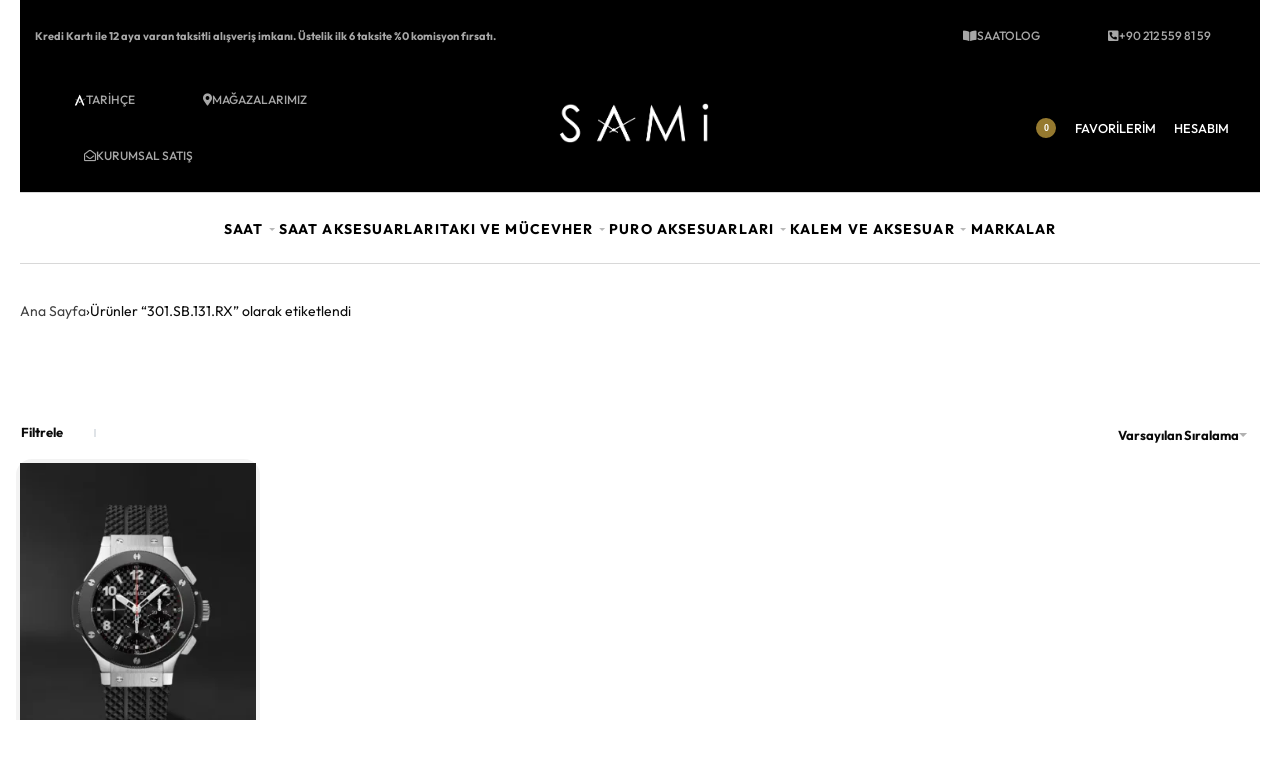

--- FILE ---
content_type: text/html; charset=UTF-8
request_url: https://samiwatches.com/product-tag/301-sb-131-rx/
body_size: 273351
content:
<!DOCTYPE html><html
lang=tr data-df  data-container=1440 data-xl=2 data-admin-bar=0 class=elementor-kit-48041><head><meta
charset="UTF-8"><meta
name="viewport" content="width=device-width, initial-scale=1"><link
rel=profile href=//gmpg.org/xfn/11><link
rel=pingback href=https://samiwatches.com/xmlrpc.php><meta
name="description" content="Türkiye Yetkili Saat Bayisi Sami Saat websitesinde Lüks Saat modellerini keşfedin, güvenle satın alın."><meta
name="keywords" content="Saat, Lüks Saat, İsviçre Saat Markaları, Saat Fiyatları, Bayan Kol Saati Modelleri, Erkek Saat Modelleri, Bayan Saat Modelleri, Saat Modelleri, Kol Saati, Omega Kol Saatleri, Omega Saat, Panerai Saat, Panerai Saat Fiyatları, Rolex Saat, IWC Saat, Tissot Saat, Hublot Kol Saati, Tag Heuer, Longines Saat, Saat Modelleri ve Fiyatları, Saat Aksesuarları, H Moser Cie Kol Saati, Kol Saati, Saat Erkek, TAG Heuer Saat, Cartier, Tıssot Saat, Tissot PRX, Saat Tamiri, Orijinal Saat, Düğün Saatleri, Damat Saati, Gelin Saati, Onlıne saat, Zenith Saat, Takı, Saatler, saatçi, Saat Fiyatları, Akıllı Saat, Yüzük, Altın, Messika, Kolye, 2026 Yeni Yıl Hediyeleri, Sevgililer Günü Hediye, Kurumsal Hediye, Sami Saat"><meta
name="author" content="Sami Saat ve Mücevherat"><link
rel=icon href=https://samiwatches.com/wp-content/uploads/2021/04/cropped-favicon-32x32.png sizes=32x32><link
rel=icon href=https://samiwatches.com/wp-content/uploads/2021/04/cropped-favicon-192x192.png sizes=192x192><link
rel=apple-touch-icon href=https://samiwatches.com/wp-content/uploads/2021/04/cropped-favicon-180x180.png><meta
name="msapplication-TileImage" content="https://samiwatches.com/wp-content/uploads/2021/04/cropped-favicon-270x270.png"><link
rel=icon href=https://samiwatches.com/favicon.ico type=image/x-icon><link
rel="shortcut icon" href=https://samiwatches.com/favicon.ico><link
rel=icon type=image/png href=https://samiwatches.com/favicon-96x96.png sizes=96x96><link
rel=icon type=image/svg+xml href=https://samiwatches.com/favicon.svg><link
rel=apple-touch-icon sizes=180x180 href=https://samiwatches.com/apple-touch-icon.png><meta
name="apple-mobile-web-app-title" content="Sami Saat ve Mücevherat"><link
rel=manifest href=https://samiwatches.com/site.webmanifest><meta
name="google-site-verification" content="CI0pcpr9EjcTzmYAvWoaYRdeanxXQNUpwOnNnyGsDug"><meta
name="p:domain_verify" content="d91fddf606d685c7503401de1c3ba2d3">
 <script async src="https://www.googletagmanager.com/gtag/js?id=G-MTZ8D13D1H"></script> <script>window.dataLayer = window.dataLayer || [];
  function gtag(){dataLayer.push(arguments);}
  gtag('js', new Date());
  gtag('config', 'G-MTZ8D13D1H');</script>  <script>(function(w,d,s,l,i){w[l]=w[l]||[];w[l].push({'gtm.start':
new Date().getTime(),event:'gtm.js'});var f=d.getElementsByTagName(s)[0],
j=d.createElement(s),dl=l!='dataLayer'?'&l='+l:'';j.async=true;j.src=
'https://www.googletagmanager.com/gtm.js?id='+i+dl;f.parentNode.insertBefore(j,f);
})(window,document,'script','dataLayer','GTM-MCFGKPV');</script> 
 <script async src="https://www.googletagmanager.com/gtag/js?id=AW-11272399732"></script> <script>window.dataLayer = window.dataLayer || [];
  function gtag(){dataLayer.push(arguments);}
  gtag('js', new Date());
  gtag('config', 'AW-11272399732');</script> <title>301.SB.131.RX - Sami Saat ve Mücevherat</title><meta
name='robots' content='max-image-preview:large, max-snippet:-1, max-video-preview:-1'><link
rel=canonical href=https://samiwatches.com/product-tag/301-sb-131-rx/ ><meta
name="description" content="Türkiye Yetkili Lüks Saat Bayisi Sami Saat"><meta
property="og:title" content="301.SB.131.RX - Sami Saat ve Mücevherat"><meta
property="og:type" content="website"><meta
property="og:image" content="https://samiwatches.com/wp-content/uploads/2024/10/sami-saat-yetkili-saat-bayisi-luks-saat-jpg.webp"><meta
property="og:image:width" content="1200"><meta
property="og:image:height" content="630"><meta
property="og:image:alt" content="Sami Saat Yetkili Lüks Saat Bayisi"><meta
property="og:description" content="Türkiye Yetkili Lüks Saat Bayisi Sami Saat"><meta
property="og:url" content="https://samiwatches.com/product-tag/301-sb-131-rx/"><meta
property="og:locale" content="tr_TR"><meta
property="og:site_name" content="Sami Saat ve Mücevherat"><meta
name="twitter:card" content="summary_large_image"><meta
name="twitter:image" content="https://samiwatches.com/wp-content/uploads/2024/10/sami-saat-yetkili-saat-bayisi-luks-saat-jpg.webp"><link
rel=alternate type=application/rss+xml title="Sami Saat ve Mücevherat &raquo; akışı" href=https://samiwatches.com/feed/ ><link
rel=alternate type=application/rss+xml title="Sami Saat ve Mücevherat &raquo; yorum akışı" href=https://samiwatches.com/comments/feed/ ><link
rel=alternate type=application/rss+xml title="Sami Saat ve Mücevherat &raquo; 301.SB.131.RX Etiket akışı" href=https://samiwatches.com/product-tag/301-sb-131-rx/feed/ ><style id=wp-img-auto-sizes-contain-inline-css>img:is([sizes=auto i],[sizes^="auto," i]){contain-intrinsic-size:3000px 1500px}
/*# sourceURL=wp-img-auto-sizes-contain-inline-css */</style><link
rel=stylesheet id=gs-swiper-css href='https://samiwatches.com/wp-content/plugins/gs-logo-slider/assets/libs/swiper-js/swiper.min.css?ver=3.8.1' type=text/css media=all><link
rel=stylesheet id=gs-tippyjs-css href='https://samiwatches.com/wp-content/plugins/gs-logo-slider/assets/libs/tippyjs/tippy.css?ver=3.8.1' type=text/css media=all><link
rel=stylesheet id=gs-logo-public-css href='https://samiwatches.com/wp-content/plugins/gs-logo-slider/assets/css/gs-logo.min.css?ver=3.8.1' type=text/css media=all><link
rel=stylesheet id=wp-block-library-css href='https://samiwatches.com/wp-includes/css/dist/block-library/style.min.css?ver=6.9' type=text/css media=all><style id=classic-theme-styles-inline-css>/*! This file is auto-generated */
.wp-block-button__link{color:#fff;background-color:#32373c;border-radius:9999px;box-shadow:none;text-decoration:none;padding:calc(.667em + 2px) calc(1.333em + 2px);font-size:1.125em}.wp-block-file__button{background:#32373c;color:#fff;text-decoration:none}
/*# sourceURL=/wp-includes/css/classic-themes.min.css */</style><style id=safe-svg-svg-icon-style-inline-css>.safe-svg-cover{text-align:center}.safe-svg-cover .safe-svg-inside{display:inline-block;max-width:100%}.safe-svg-cover svg{fill:currentColor;height:100%;max-height:100%;max-width:100%;width:100%}

/*# sourceURL=https://samiwatches.com/wp-content/plugins/safe-svg/dist/safe-svg-block-frontend.css */</style><style id=global-styles-inline-css>/*<![CDATA[*/:root{--wp--preset--aspect-ratio--square: 1;--wp--preset--aspect-ratio--4-3: 4/3;--wp--preset--aspect-ratio--3-4: 3/4;--wp--preset--aspect-ratio--3-2: 3/2;--wp--preset--aspect-ratio--2-3: 2/3;--wp--preset--aspect-ratio--16-9: 16/9;--wp--preset--aspect-ratio--9-16: 9/16;--wp--preset--color--black: #000000;--wp--preset--color--cyan-bluish-gray: #abb8c3;--wp--preset--color--white: #ffffff;--wp--preset--color--pale-pink: #f78da7;--wp--preset--color--vivid-red: #cf2e2e;--wp--preset--color--luminous-vivid-orange: #ff6900;--wp--preset--color--luminous-vivid-amber: #fcb900;--wp--preset--color--light-green-cyan: #7bdcb5;--wp--preset--color--vivid-green-cyan: #00d084;--wp--preset--color--pale-cyan-blue: #8ed1fc;--wp--preset--color--vivid-cyan-blue: #0693e3;--wp--preset--color--vivid-purple: #9b51e0;--wp--preset--gradient--vivid-cyan-blue-to-vivid-purple: linear-gradient(135deg,rgb(6,147,227) 0%,rgb(155,81,224) 100%);--wp--preset--gradient--light-green-cyan-to-vivid-green-cyan: linear-gradient(135deg,rgb(122,220,180) 0%,rgb(0,208,130) 100%);--wp--preset--gradient--luminous-vivid-amber-to-luminous-vivid-orange: linear-gradient(135deg,rgb(252,185,0) 0%,rgb(255,105,0) 100%);--wp--preset--gradient--luminous-vivid-orange-to-vivid-red: linear-gradient(135deg,rgb(255,105,0) 0%,rgb(207,46,46) 100%);--wp--preset--gradient--very-light-gray-to-cyan-bluish-gray: linear-gradient(135deg,rgb(238,238,238) 0%,rgb(169,184,195) 100%);--wp--preset--gradient--cool-to-warm-spectrum: linear-gradient(135deg,rgb(74,234,220) 0%,rgb(151,120,209) 20%,rgb(207,42,186) 40%,rgb(238,44,130) 60%,rgb(251,105,98) 80%,rgb(254,248,76) 100%);--wp--preset--gradient--blush-light-purple: linear-gradient(135deg,rgb(255,206,236) 0%,rgb(152,150,240) 100%);--wp--preset--gradient--blush-bordeaux: linear-gradient(135deg,rgb(254,205,165) 0%,rgb(254,45,45) 50%,rgb(107,0,62) 100%);--wp--preset--gradient--luminous-dusk: linear-gradient(135deg,rgb(255,203,112) 0%,rgb(199,81,192) 50%,rgb(65,88,208) 100%);--wp--preset--gradient--pale-ocean: linear-gradient(135deg,rgb(255,245,203) 0%,rgb(182,227,212) 50%,rgb(51,167,181) 100%);--wp--preset--gradient--electric-grass: linear-gradient(135deg,rgb(202,248,128) 0%,rgb(113,206,126) 100%);--wp--preset--gradient--midnight: linear-gradient(135deg,rgb(2,3,129) 0%,rgb(40,116,252) 100%);--wp--preset--font-size--small: 13px;--wp--preset--font-size--medium: 20px;--wp--preset--font-size--large: 36px;--wp--preset--font-size--x-large: 42px;--wp--preset--spacing--20: 0.44rem;--wp--preset--spacing--30: 0.67rem;--wp--preset--spacing--40: 1rem;--wp--preset--spacing--50: 1.5rem;--wp--preset--spacing--60: 2.25rem;--wp--preset--spacing--70: 3.38rem;--wp--preset--spacing--80: 5.06rem;--wp--preset--shadow--natural: 6px 6px 9px rgba(0, 0, 0, 0.2);--wp--preset--shadow--deep: 12px 12px 50px rgba(0, 0, 0, 0.4);--wp--preset--shadow--sharp: 6px 6px 0px rgba(0, 0, 0, 0.2);--wp--preset--shadow--outlined: 6px 6px 0px -3px rgb(255, 255, 255), 6px 6px rgb(0, 0, 0);--wp--preset--shadow--crisp: 6px 6px 0px rgb(0, 0, 0);}:where(.is-layout-flex){gap: 0.5em;}:where(.is-layout-grid){gap: 0.5em;}body .is-layout-flex{display: flex;}.is-layout-flex{flex-wrap: wrap;align-items: center;}.is-layout-flex > :is(*, div){margin: 0;}body .is-layout-grid{display: grid;}.is-layout-grid > :is(*, div){margin: 0;}:where(.wp-block-columns.is-layout-flex){gap: 2em;}:where(.wp-block-columns.is-layout-grid){gap: 2em;}:where(.wp-block-post-template.is-layout-flex){gap: 1.25em;}:where(.wp-block-post-template.is-layout-grid){gap: 1.25em;}.has-black-color{color: var(--wp--preset--color--black) !important;}.has-cyan-bluish-gray-color{color: var(--wp--preset--color--cyan-bluish-gray) !important;}.has-white-color{color: var(--wp--preset--color--white) !important;}.has-pale-pink-color{color: var(--wp--preset--color--pale-pink) !important;}.has-vivid-red-color{color: var(--wp--preset--color--vivid-red) !important;}.has-luminous-vivid-orange-color{color: var(--wp--preset--color--luminous-vivid-orange) !important;}.has-luminous-vivid-amber-color{color: var(--wp--preset--color--luminous-vivid-amber) !important;}.has-light-green-cyan-color{color: var(--wp--preset--color--light-green-cyan) !important;}.has-vivid-green-cyan-color{color: var(--wp--preset--color--vivid-green-cyan) !important;}.has-pale-cyan-blue-color{color: var(--wp--preset--color--pale-cyan-blue) !important;}.has-vivid-cyan-blue-color{color: var(--wp--preset--color--vivid-cyan-blue) !important;}.has-vivid-purple-color{color: var(--wp--preset--color--vivid-purple) !important;}.has-black-background-color{background-color: var(--wp--preset--color--black) !important;}.has-cyan-bluish-gray-background-color{background-color: var(--wp--preset--color--cyan-bluish-gray) !important;}.has-white-background-color{background-color: var(--wp--preset--color--white) !important;}.has-pale-pink-background-color{background-color: var(--wp--preset--color--pale-pink) !important;}.has-vivid-red-background-color{background-color: var(--wp--preset--color--vivid-red) !important;}.has-luminous-vivid-orange-background-color{background-color: var(--wp--preset--color--luminous-vivid-orange) !important;}.has-luminous-vivid-amber-background-color{background-color: var(--wp--preset--color--luminous-vivid-amber) !important;}.has-light-green-cyan-background-color{background-color: var(--wp--preset--color--light-green-cyan) !important;}.has-vivid-green-cyan-background-color{background-color: var(--wp--preset--color--vivid-green-cyan) !important;}.has-pale-cyan-blue-background-color{background-color: var(--wp--preset--color--pale-cyan-blue) !important;}.has-vivid-cyan-blue-background-color{background-color: var(--wp--preset--color--vivid-cyan-blue) !important;}.has-vivid-purple-background-color{background-color: var(--wp--preset--color--vivid-purple) !important;}.has-black-border-color{border-color: var(--wp--preset--color--black) !important;}.has-cyan-bluish-gray-border-color{border-color: var(--wp--preset--color--cyan-bluish-gray) !important;}.has-white-border-color{border-color: var(--wp--preset--color--white) !important;}.has-pale-pink-border-color{border-color: var(--wp--preset--color--pale-pink) !important;}.has-vivid-red-border-color{border-color: var(--wp--preset--color--vivid-red) !important;}.has-luminous-vivid-orange-border-color{border-color: var(--wp--preset--color--luminous-vivid-orange) !important;}.has-luminous-vivid-amber-border-color{border-color: var(--wp--preset--color--luminous-vivid-amber) !important;}.has-light-green-cyan-border-color{border-color: var(--wp--preset--color--light-green-cyan) !important;}.has-vivid-green-cyan-border-color{border-color: var(--wp--preset--color--vivid-green-cyan) !important;}.has-pale-cyan-blue-border-color{border-color: var(--wp--preset--color--pale-cyan-blue) !important;}.has-vivid-cyan-blue-border-color{border-color: var(--wp--preset--color--vivid-cyan-blue) !important;}.has-vivid-purple-border-color{border-color: var(--wp--preset--color--vivid-purple) !important;}.has-vivid-cyan-blue-to-vivid-purple-gradient-background{background: var(--wp--preset--gradient--vivid-cyan-blue-to-vivid-purple) !important;}.has-light-green-cyan-to-vivid-green-cyan-gradient-background{background: var(--wp--preset--gradient--light-green-cyan-to-vivid-green-cyan) !important;}.has-luminous-vivid-amber-to-luminous-vivid-orange-gradient-background{background: var(--wp--preset--gradient--luminous-vivid-amber-to-luminous-vivid-orange) !important;}.has-luminous-vivid-orange-to-vivid-red-gradient-background{background: var(--wp--preset--gradient--luminous-vivid-orange-to-vivid-red) !important;}.has-very-light-gray-to-cyan-bluish-gray-gradient-background{background: var(--wp--preset--gradient--very-light-gray-to-cyan-bluish-gray) !important;}.has-cool-to-warm-spectrum-gradient-background{background: var(--wp--preset--gradient--cool-to-warm-spectrum) !important;}.has-blush-light-purple-gradient-background{background: var(--wp--preset--gradient--blush-light-purple) !important;}.has-blush-bordeaux-gradient-background{background: var(--wp--preset--gradient--blush-bordeaux) !important;}.has-luminous-dusk-gradient-background{background: var(--wp--preset--gradient--luminous-dusk) !important;}.has-pale-ocean-gradient-background{background: var(--wp--preset--gradient--pale-ocean) !important;}.has-electric-grass-gradient-background{background: var(--wp--preset--gradient--electric-grass) !important;}.has-midnight-gradient-background{background: var(--wp--preset--gradient--midnight) !important;}.has-small-font-size{font-size: var(--wp--preset--font-size--small) !important;}.has-medium-font-size{font-size: var(--wp--preset--font-size--medium) !important;}.has-large-font-size{font-size: var(--wp--preset--font-size--large) !important;}.has-x-large-font-size{font-size: var(--wp--preset--font-size--x-large) !important;}
:where(.wp-block-post-template.is-layout-flex){gap: 1.25em;}:where(.wp-block-post-template.is-layout-grid){gap: 1.25em;}
:where(.wp-block-term-template.is-layout-flex){gap: 1.25em;}:where(.wp-block-term-template.is-layout-grid){gap: 1.25em;}
:where(.wp-block-columns.is-layout-flex){gap: 2em;}:where(.wp-block-columns.is-layout-grid){gap: 2em;}
:root :where(.wp-block-pullquote){font-size: 1.5em;line-height: 1.6;}
/*# sourceURL=global-styles-inline-css *//*]]>*/</style><style id=woocommerce-inline-inline-css>.woocommerce form .form-row .required { visibility: visible; }
.woocommerce form .form-row abbr.required { visibility: visible; }
/*# sourceURL=woocommerce-inline-inline-css */</style><link
rel=stylesheet id=wpsl-styles-css href='https://samiwatches.com/wp-content/plugins/wp-store-locator/css/styles.min.css?ver=2.2.261' type=text/css media=all><link
rel=stylesheet id=woo-variation-swatches-css href='https://samiwatches.com/wp-content/plugins/woo-variation-swatches/assets/css/frontend.min.css?ver=1762935305' type=text/css media=all><style id=woo-variation-swatches-inline-css>/*<![CDATA[*/:root {
--wvs-tick:url("data:image/svg+xml;utf8,%3Csvg filter='drop-shadow(0px 0px 2px rgb(0 0 0 / .8))' xmlns='http://www.w3.org/2000/svg'  viewBox='0 0 30 30'%3E%3Cpath fill='none' stroke='%23ffffff' stroke-linecap='round' stroke-linejoin='round' stroke-width='4' d='M4 16L11 23 27 7'/%3E%3C/svg%3E");

--wvs-cross:url("data:image/svg+xml;utf8,%3Csvg filter='drop-shadow(0px 0px 5px rgb(255 255 255 / .6))' xmlns='http://www.w3.org/2000/svg' width='72px' height='72px' viewBox='0 0 24 24'%3E%3Cpath fill='none' stroke='%23ff0000' stroke-linecap='round' stroke-width='0.6' d='M5 5L19 19M19 5L5 19'/%3E%3C/svg%3E");
--wvs-single-product-item-width:30px;
--wvs-single-product-item-height:30px;
--wvs-single-product-item-font-size:16px}
/*# sourceURL=woo-variation-swatches-inline-css *//*]]>*/</style><link
rel=stylesheet id=elementor-frontend-css href='https://samiwatches.com/wp-content/plugins/elementor/assets/css/frontend.min.css?ver=3.34.1' type=text/css media=all><link
id=rey-hs-css type=text/css href="https://samiwatches.com/wp-content/uploads/rey/hs-1218a28f46.css?ver=3.1.10.1762773837"  rel=stylesheet media=all><link
id=rey-ds-css type=text/css href="https://samiwatches.com/wp-content/uploads/rey/ds-7628ca739d.css?ver=3.1.10.1765367466" data-noptimize data-no-optimize=1 data-pagespeed-no-defer data-pagespeed-no-transform data-minify=1 rel=preload as=style onload="this.onload=null;this.rel='stylesheet';" media=all>
<noscript><link
rel=stylesheet href=https://samiwatches.com/wp-content/uploads/rey/ds-7628ca739d.css data-no-minify=1></noscript><link
rel=stylesheet id=elementor-post-2460-css href='https://samiwatches.com/wp-content/uploads/elementor/css/post-2460.css?ver=1768553279' type=text/css media=all><link
rel=stylesheet onload="this.onload=null;this.media='all';" media=print  data-noptimize data-no-optimize=1 data-pagespeed-no-defer data-pagespeed-no-transform data-minify=1 data-no-rel=stylesheet id=elementor-post-210-css href='https://samiwatches.com/wp-content/uploads/elementor/css/post-210.css?ver=1768553279' type=text/css data-media=all>
<noscript><link
rel=stylesheet data-noptimize data-no-optimize=1 data-pagespeed-no-defer data-pagespeed-no-transform data-minify=1 data-id=elementor-post-210-css href='https://samiwatches.com/wp-content/uploads/elementor/css/post-210.css?ver=1768553279' data-type=text/css data-media=all>
</noscript><link
rel=stylesheet id=cwginstock_frontend_css-css href='https://samiwatches.com/wp-content/plugins/back-in-stock-notifier-for-woocommerce/assets/css/frontend.min.css?ver=6.3.0' type=text/css media><link
rel=stylesheet id=cwginstock_bootstrap-css href='https://samiwatches.com/wp-content/plugins/back-in-stock-notifier-for-woocommerce/assets/css/bootstrap.min.css?ver=6.3.0' type=text/css media><link
rel=stylesheet id=cwginstock_phone_css-css href='https://samiwatches.com/wp-content/plugins/back-in-stock-notifier-for-woocommerce/assets/css/intlTelInput.min.css?ver=6.3.0' type=text/css media><link
rel=stylesheet id=elementor-icons-shared-0-css href='https://samiwatches.com/wp-content/plugins/elementor/assets/lib/font-awesome/css/fontawesome.min.css?ver=5.15.3' type=text/css media=all><link
rel=stylesheet id=elementor-icons-fa-solid-css href='https://samiwatches.com/wp-content/plugins/elementor/assets/lib/font-awesome/css/solid.min.css?ver=5.15.3' type=text/css media=all><link
rel=stylesheet id=elementor-icons-fa-regular-css href='https://samiwatches.com/wp-content/plugins/elementor/assets/lib/font-awesome/css/regular.min.css?ver=5.15.3' type=text/css media=all><link
rel=stylesheet id=elementor-icons-fa-brands-css href='https://samiwatches.com/wp-content/plugins/elementor/assets/lib/font-awesome/css/brands.min.css?ver=5.15.3' type=text/css media=all> <script src="https://samiwatches.com/wp-includes/js/jquery/jquery.min.js?ver=3.7.1" id=jquery-core-js></script> <script src="https://samiwatches.com/wp-includes/js/jquery/jquery-migrate.min.js?ver=3.4.1" id=jquery-migrate-js></script> <script src="https://samiwatches.com/wp-content/plugins/woocommerce/assets/js/jquery-blockui/jquery.blockUI.min.js?ver=2.7.0-wc.10.4.3" id=wc-jquery-blockui-js data-wp-strategy=defer></script> <script id=wc-add-to-cart-js-extra>var wc_add_to_cart_params = {"ajax_url":"/wp-admin/admin-ajax.php","wc_ajax_url":"/?wc-ajax=%%endpoint%%","i18n_view_cart":"Sepetim","cart_url":"https://samiwatches.com/sepetim/","is_cart":"","cart_redirect_after_add":""};
//# sourceURL=wc-add-to-cart-js-extra</script> <script src="https://samiwatches.com/wp-content/plugins/woocommerce/assets/js/frontend/add-to-cart.min.js?ver=10.4.3" id=wc-add-to-cart-js defer=defer data-wp-strategy=defer></script> <script src="https://samiwatches.com/wp-content/plugins/woocommerce/assets/js/js-cookie/js.cookie.min.js?ver=2.1.4-wc.10.4.3" id=wc-js-cookie-js defer=defer data-wp-strategy=defer></script> <script id=woocommerce-js-extra>var woocommerce_params = {"ajax_url":"/wp-admin/admin-ajax.php","wc_ajax_url":"/?wc-ajax=%%endpoint%%","i18n_password_show":"\u015eifreyi g\u00f6ster","i18n_password_hide":"\u015eifreyi gizle"};
//# sourceURL=woocommerce-js-extra</script> <script src="https://samiwatches.com/wp-content/plugins/woocommerce/assets/js/frontend/woocommerce.min.js?ver=10.4.3" id=woocommerce-js defer=defer data-wp-strategy=defer></script> <link
rel=https://api.w.org/ href=https://samiwatches.com/wp-json/ ><link
rel=alternate title=JSON type=application/json href=https://samiwatches.com/wp-json/wp/v2/product_tag/4486><link
rel=EditURI type=application/rsd+xml title=RSD href=https://samiwatches.com/xmlrpc.php?rsd><meta
name="generator" content="WordPress 6.9"><meta
name="generator" content="WooCommerce 10.4.3"><meta
name="generator" content="performance-lab 4.0.1; plugins: webp-uploads"><meta
name="generator" content="webp-uploads 2.6.1">
<noscript><style>.woocommerce ul.products li.product.is-animated-entry {opacity: 1;transform: none;}
		.woocommerce div.product .woocommerce-product-gallery:after {display: none;}
		.woocommerce div.product .woocommerce-product-gallery .woocommerce-product-gallery__wrapper {opacity: 1}</style></noscript>
<noscript><style>.woocommerce-product-gallery{ opacity: 1 !important; }</style></noscript><meta
name="generator" content="Elementor 3.34.1; features: additional_custom_breakpoints; settings: css_print_method-external, google_font-enabled, font_display-auto"><link
rel=icon href=https://samiwatches.com/wp-content/uploads/2025/07/cropped-sami-favicon-jpg-32x32.webp sizes=32x32><link
rel=icon href=https://samiwatches.com/wp-content/uploads/2025/07/cropped-sami-favicon-jpg-192x192.webp sizes=192x192><link
rel=apple-touch-icon href=https://samiwatches.com/wp-content/uploads/2025/07/cropped-sami-favicon-jpg-180x180.webp><meta
name="msapplication-TileImage" content="https://samiwatches.com/wp-content/uploads/2025/07/cropped-sami-favicon-jpg-270x270.webp"><style id=wp-custom-css>/*<![CDATA[*/body:not(.elementor-editor-active):not(.elementor-editor-preview):not(.customizer-preview-mode) .rey-animate-el.rey-anim--subject-column:not(.--started){visibility:visible}
.menu-item-63866 a span{color:#B58512 !important; }
.rey-filterPanel .widget {
    --widget-mt: 1.0rem;
}
.rey-productThumbnail {
    --woocomerce-thpos-distance: 10px !important;
}
.rey-checkoutPage.--layout-custom .rey-checkoutPage-review-toggle{
	margin-bottom: 0px !important;
}
.woocommerce form.woocommerce-checkout {
    margin-top: 0px !important;
}

.cwginstock-subscribe-form .panel-primary>.panel-heading {
        background-color: #020101 !important;
    border-color: #020101 !important;
}
.cwgstock_button {
    margin: 10px 0 !important;
    width: 100% !important;
}

.cwginstock-panel-heading h4 {
     margin-top: 20px !important;
}

.woocommerce-Reviews ol.commentlist {
    display: none !important;
}

.gs_logo_single.gs_logo-single--flex-center{
	  border-style: solid !important;
    border-color: #e6e6e64a !important;
	border-radius: 5px !important;
}

div.wpforms-container-full input[type=submit]:not(:hover):not(:active), div.wpforms-container-full button[type=submit]:not(:hover):not(:active), div.wpforms-container-full .wpforms-page-button:not(:hover):not(:active), .wp-core-ui div.wpforms-container-full input[type=submit]:not(:hover):not(:active), .wp-core-ui div.wpforms-container-full button[type=submit]:not(:hover):not(:active), .wp-core-ui div.wpforms-container-full .wpforms-page-button:not(:hover):not(:active) {
    background-color: #0a0a0a !important;
    color: var(--wpforms-button-text-color);
}

address {
    font-style: normal !important;
}
.rey-coverDistortion .cDistortion-nav{
	bottom: 2vh !important;
	cursor: pointer !important;
}

.rey-accountPanel-title{
	display:none !important;
}
.cwginstock-subscribe-form .panel-primary {
    border-color: #000000;
}

.cwg_popup_submit {
    margin-bottom: 30px;
    color: #db0000 !important;
    text-transform: uppercase !important;
    --icon-indent: 8px !important;
    --icon-size: 12px !important;
    font-family: "Rey Primary", Sans-serif !important;
    font-size: 12px !important;
    font-weight: bold !important;
    fill: var(--e-global-color-d7b32bd);
    color: var(--e-global-color-d7b32bd);
    border-style: solid !important;
    border-width: 1px 1px 1px 1px !important;
    border-color: var(--e-global-color-34f965e) !important;
    padding: 1.3em 3.5em 1.3em 3.5em !important;
}

.cwgstock_button {
    color: #000000 !important;
    text-transform: uppercase !important;
    --icon-indent: 8px !important;
    --icon-size: 12px !important;
    font-family: "Rey Primary", Sans-serif !important;
    font-size: 12px !important;
    font-weight: bold !important;
    fill: var(--e-global-color-d7b32bd);
    color: var(--e-global-color-d7b32bd);
    border-style: solid !important;
    border-width: 1px 1px 1px 1px !important;
    border-color: var(--e-global-color-34f965e) !important;
    padding: 2em 2em 2em 2em !important;
    margin: 20px 0;
    width: 93%;
}
.swal2-content{
   padding: 0 0.1em !important;
}

table.shop_attributes th {
    font-size: .875rem;
}
.ss-hidden-bar .ss-content {
    padding-right: 18px;
}

/* stok of */
.woocommerce ul.products li.product.outofstock {
    opacity: 0.7; 
    position: relative;
}

.reyajfilter-stock-filter.--buttons {
    border: 1px solid #848484;
	  height:48px;
    }
.woocommerce .button{
	--btn-font-size: 15px;
}

form .form-row .input-checkbox {
    display: inline;
    text-align: center;
    vertical-align: middle;
    width: 20px;
    height: 20px;
    cursor: pointer;
    transition: all .2s ease;
}

.wooccm-additional-fields{
	background: #f5f5f5;
	padding:10px;
	margin-bottom:20px;
}

.custom-back-button{
    display: block;
    margin: 0px 0px 10px 0px;
    color: #000;
    width: 80px;
    height: 30px;
    cursor: pointer;
	  color: #916b10 !important;
}

form .form-row label, .wccf_field_container label {
    font-size: 14px;
    font-weight: var(--font-weight-bold);
    text-transform: inherit;
    margin-bottom: 5px;
    color: HSL(var(--neutral-6));
}

.elementor-2460 .elementor-element.elementor-element-cda93bc a{
	color:#0c0d0e;
}
.elementor-2460 .elementor-element.elementor-element-cda93bc a:hover{
	color:#85715d;
}
.summary > .rey-breadcrumbs {
    display: none;
}
.woocommerce ul.products li.product .price {
    font-family: inherit !important;
}

.rey-loopPrice .woocommerce-Price-amount {
    font-weight:400 !important; 
}

.rey-cartPage.--layout-custom .cart_totals>h2 {
    margin-top: 10px !important;
}
.rey-breadcrumbs.--pdp-style {
    margin-bottom: calc(var(--summary-spacing, 10px) * 1.5);
}
.woocommerce-product-gallery{
    margin-bottom: var(--pdp-gallery-mb, 10px);
}

.rey-checkoutPage.--layout-custom p{
	color: #006D12 !important;
	font-size:14px;
}

.woocommerce .rey-cartBtnQty .button, .woocommerce .rey-cartBtnQty .btn {
    --accent-hover-color: #85715d !important;
}
div.product .single_add_to_cart_button svg {
    font-size: 1.4em;
}
.rey-searchPanel input[type=search] {
    font-size: .85rem;
    text-transform: var(--h-text-transform);
    font-weight: var(--font-weight-normal);
    color: var(--search-text-color, HSL(var(--neutral-9)));
    padding: 0;
}

:root {
    --rey-container-spacing: 20px;
	  --h-text-transform:normal !important;
    --main-gutter-size: 20px;
    --content-padding-top: 40px;
    --content-padding-bottom: 40px;
    --body-bg-color: #ffffff;
    --body-color: #0a0a0a;
    --link-color: #3f3f3f;
    --link-color-hover: #7a746e;
    --neutral-hue: 210;
    --blog-columns: 1;
    --sidebar-size: 27%;
    --post-align-wide-size: 25vw;
    --scroll-top-bottom: 10vh;
	  --woocommerce-form-comp-heights: 50px;
    --woocommerce-products-gutter: 15px;
    --woocommerce-sidebar-size: 20%;
    --woocommerce-loop-cards-padding: 20px;
    --woocommerce-discount-color: #B58512 !important;
    --woocommerce-pdp-top: 15px !important;
    --woocommerce-summary-bgcolor: #ffffff !important;
}
:is(.rey-brandLink,.rey-productCategories) {
    font-size: 1.05rem !important;
}
div.product .rey-pSubtitle
 {
    color: #85715d !important;
    font-size: 15px !important;
	 font-weight:400 !important;
}
.woocommerce-loop-product__title a, .woocommerce-loop-category__title a
Belirginlik: (0,1,1)
 {
    font-size: 16px;
}
.rey-brandLink.--pdp {
    font-size: 2.5rem !important;
    margin-top: 1rem;
    margin-bottom: 1rem;
    color: black;
	  font-weight: 300;
}
.rey-cartRecent-items .rey-brandLink {
    font-size: .625rem !important;
}

table.shop_attributes td {
    text-align: start;
	  font-weight: 500;
}
.woocommerce-checkout .checkout .col-2 h3#ship-to-different-address, #add_payment_method .checkout .col-2 h3#ship-to-different-address
 {
    display: none;
}
.rey-productTitle-wrapper .product_title {
  font-size: 1.75rem;
	font-weight: normal;
    }
.rey-breadcrumbs.--pdp-style {
     text-transform: math-auto;
}

.rey-mainMenu--desktop > .menu-item > a {
    font-weight: bold;
}
.gt_selector{background: black;color: #ccc;background-color: #1E1E1E;background-clip: padding-box;   border: var(--inp-bw, 1px) var(--inp-bs, solid) #000000;}


.rey-checkoutPage.--layout-custom .rey-checkoutPage-title {
    display: none !important;
}
.woocommerce-loop-product__title a{font-weight:500;color:#000}
.rey-checkoutPage.--layout-custom .rey-checkout-shippingMethods {
    display: none !important;
}

.rey-cartPage.--layout-custom .cart_totals .__no-shipping-text {
    display: none !important;
}

.rey-checkoutPage.--layout-custom .rey-checkoutChoose {
    display: none !important;
}



.rey-wc-skin--cards .rey-discount {
    background-color:#B58512 !important;
}

.rey-wc-skin--cards .price ins {
    color:black !important;
}

div.product p.price ins {
   color: var(--woocommerce-discount-color);
    font-size: 18px;
    text-decoration: none;
}
div.product p.price del {
    font-size: 18px !important;
}

.menu-item-126101 a{
    color:#B58512 !important; 
}
.menu-item-62344 a{
    color:#B58512 !important; 
}
.menu-item-62343 a{
    color:#B58512 !important; 
}
.menu-item-135067 a{
    color:#B58512 !important; 
}
.wc_payment_method .payment_method_gpos{
    color: #B58512; !important; 
}
div.product p.stock.in-stock, li.product .rey-loopStock.in-stock
 {
    color: #008f18 !important;
}
div.wpforms-container-full input[type=date], div.wpforms-container-full input[type=datetime], div.wpforms-container-full input[type=datetime-local], div.wpforms-container-full input[type=email], div.wpforms-container-full input[type=month], div.wpforms-container-full input[type=number], div.wpforms-container-full input[type=password], div.wpforms-container-full input[type=range], div.wpforms-container-full input[type=search], div.wpforms-container-full input[type=tel], div.wpforms-container-full input[type=text], div.wpforms-container-full input[type=time], div.wpforms-container-full input[type=url], div.wpforms-container-full input[type=week], div.wpforms-container-full select, div.wpforms-container-full textarea, .wp-core-ui div.wpforms-container-full input[type=date], .wp-core-ui div.wpforms-container-full input[type=datetime], .wp-core-ui div.wpforms-container-full input[type=datetime-local], .wp-core-ui div.wpforms-container-full input[type=email], .wp-core-ui div.wpforms-container-full input[type=month], .wp-core-ui div.wpforms-container-full input[type=number], .wp-core-ui div.wpforms-container-full input[type=password], .wp-core-ui div.wpforms-container-full input[type=range], .wp-core-ui div.wpforms-container-full input[type=search], .wp-core-ui div.wpforms-container-full input[type=tel], .wp-core-ui div.wpforms-container-full input[type=text], .wp-core-ui div.wpforms-container-full input[type=time], .wp-core-ui div.wpforms-container-full input[type=url], .wp-core-ui div.wpforms-container-full input[type=week], .wp-core-ui div.wpforms-container-full select, .wp-core-ui div.wpforms-container-full textarea{
    background: rgb(255, 255, 255);
    border: 1px solid rgb(149, 149, 147);
    border-radius: 0px;
    box-shadow: none;
    line-height: 1.33333;
    margin: 0px;
    max-width: none;
    padding: 1.1rem 0.95rem;
    width: 100%;
}

.reymodal .rey-requestQuote-modal {
        background-color: rgb(255 255 255 / 95%);
    }
#add_payment_method #payment ul.payment_methods .wc_payment_method img, .woocommerce-checkout #payment ul.payment_methods .wc_payment_method img {
    max-width: 10rem !important;
}
.woocommerce-MyAccount-navigation-link--payment-methods{
	display:none !important;
}

form .form-row .optional {
    display: none;
}

.woocommerce-checkout #payment ul.payment_methods .wc_payment_method img, #add_payment_method #payment ul.payment_methods .wc_payment_method img {
    max-height: 1em;
 }

.woocommerce-checkout #payment ul.payment_methods .wc_payment_method>label, #add_payment_method #payment ul.payment_methods .wc_payment_method>label {
    vertical-align: top;
}

.woocommerce .woocommerce-form-coupon-toggle {
    display: none;
}
.woocommerce-form-login-toggle {
    display: none;
}
.woocommerce form.woocommerce-checkout {
    margin-top: 20px;
}

.woocommerce-checkout #payment ul.payment_methods .wc_payment_method, #add_payment_method #payment ul.payment_methods .wc_payment_method {
    font-size: 14px !important;
}

.woocommerce .woocommerce-checkout .woocommerce-billing-fields h3, .woocommerce .woocommerce-checkout #order_review_heading, .woocommerce .woocommerce-checkout #ship-to-different-address {
    color: #727579;
}
form .form-row label, .wccf_field_container label {
    color: black;
}

.woocommerce .rey-requestQuote-modal label{
  text-transform: none !important;
	font-size: 14px !important;
}

.woocommerce-checkout #payment div.form-row, #add_payment_method #payment div.form-row {
    padding: 0px 30px 30px 30px !important;
}



    li.product {
         --components-spacing: 10px !important;
    }

:is(.rey-brandLink,.rey-productCategories) {
    font-weight: var(--font-weight-normal);
	text-transform:none;
}

.woocommerce-checkout #payment div.payment_box, #add_payment_method #payment div.payment_box {
        padding: 10px !important;
    }

.rey-productThumbnail{
   margin-bottom: max(var(--components-spacing, 10px)* var(--components-spacing-factor, 1), 10px) !important;
}

.wpforms-container .wpforms-field-label, .wp-core-ui div.wpforms-container .wpforms-field-label {
    font-size: 14px !important;
}
.woocommerce .rey-requestQuote-modal .rey-requestQuote-modalTitle {
      color: #9e804c !important;
}

div.product p.price {
    font-weight: var(--font-weight-normal) !important;
	font-size: 1.55rem !important;
}


.menu-item-43513 a{
    color:#B58512 !important; 
}
.woocommerce-checkout #payment .woocommerce-terms-and-conditions-wrapper .woocommerce-terms-and-conditions-checkbox-text, #add_payment_method #payment .woocommerce-terms-and-conditions-wrapper .woocommerce-terms-and-conditions-checkbox-text {
     font-size: .8125rem !important;
}
.div.product p.price{
	font-weight:normal !important;
 
}

.woocommerce .woocommerce-cart-form__actions .coupon label {
    margin-right: 10px;
}

.woocommerce-checkout #payment .place-order button[type=submit], #add_payment_method #payment .place-order button[type=submit] {
   --btn-bg-color: #3f73f6 !important;
}

    .woocommerce table.shop_table.woocommerce-cart-form__contents thead tr th {
      
        padding: var(--cart-table-padding, 10px) !important;
    }
@media (min-width: 1025px) {
    :root {
			--woocommerce-form-comp-heights: 55px;			
    }
	.pdp--fullscreen .rey-productSummary {
  border-bottom:none !important;
}
   .woocommerce .rey-checkoutBar-wrapper {
        margin-bottom: 0px;
    }
	:root {
	--woocommerce-form-comp-heights: 65px;
}  }

@media (min-width: 1025px){
    .rey-productSummary > .rey-breadcrumbs {
        display: none;
    }
    .summary > .rey-breadcrumbs {
        display:flex;
    }
	.rey-stickyAtc .rey-stickyAtc-title {
        font-size: 18px !important;
    }
	    li.product .rey-pSubtitle {
        font-size: 12px;
    }
	.rey-productSummary {
        justify-content: space-evenly !important;
    }
	#gpos-installment-main .gpos-family {
        width: 46% !important;
    }
	 .rey-checkoutPage.--layout-custom .rey-checkoutPage-review .woocommerce-checkout-review-order-table .rey-reviewOrder-img {
        width: 100px;
    }

		.woocommerce-result-count {
    text-transform: none !important;
    font-size: var(--loop-header-font-size, 12px !important);
    font-weight: var(--font-weight-normal) !important;
}

		.rey-loopHeader {
    padding-bottom: 5px;
    margin-bottom: 15px;
}
		.term-description{
		display:none !important; 
	}
 .woocommerce-products-header__title .rey-titleBack+span{
		display:none !important;
	}
	.rey-siteContainer{
		padding-top: 1rem;
	}
	.rey-checkoutPage.--layout-custom .rey-checkoutPage-form :is(input[type=text],input[type=number],input[type=tel],input[type=email],input[type=password],input[type=search],input[type=datetime],input[type=datetime-local],select,textarea,.select2-container .select2-selection--single,.select2-container--default.select2-container .select2-selection--single) {
        font-size: 14px;
    }
		.wccf_field_container label {
    font-size: 12px !important;
}
}

@media (min-width: 1024px) {
    #gpos-installment-main .gpos-family {
        width: 48% !important;
    }

	
	.rey-coverDistortion .cDistortion-captionBtn a.btn-dash
 {
    margin-top: 240px;
    padding-left: 0.5em;
    padding-right: 3.5em;
    margin-right: 240px;
}
	
	.woocommerce-result-count {
     text-transform: none !important;
    font-size: var(--loop-header-font-size, 12px !important);
    font-weight: var(--font-weight-normal) !important;
}
	.elementor-46228 .elementor-element.elementor-element-f53f3a4{
	margin-top: 15px;
    margin-bottom: 15px;
		}
		.rey-loopHeader {
    padding-bottom: 5px;
    margin-bottom: 15px;
}
		.term-description{
		display:none !important; 
	}
 .woocommerce-products-header__title .rey-titleBack+span{
		display:none !important;
	}
	.rey-siteContainer{
		padding-top: 1rem;
	}
	.rey-checkoutPage.--layout-custom .rey-checkoutPage-form :is(input[type=text],input[type=number],input[type=tel],input[type=email],input[type=password],input[type=search],input[type=datetime],input[type=datetime-local],select,textarea,.select2-container .select2-selection--single,.select2-container--default.select2-container .select2-selection--single) {
        font-size: 14px;
    }
	.wccf_field_container label {
    font-size: 12px !important;
}
}
@media only screen and (max-width: 600px)  {
  	.rey-innerSummary .rey-breadcrumbs{
        display: none;
    } 
	.rey-innerSummary {
    top: -20px;
}
	sup {
    top: -6.5em;
    left: 10px;
}


.rey-coverDistortion .cDistortion-captionBtn a.btn-dash
 {
    margin-top: 240px;
    padding-left: 0.5em;
    padding-right: 3.5em;
    margin-right: 240px;
}
	
		.woocommerce-result-count {
    display:none !important;
}
	
	.cwgstock_button {
    width: 91%;
}
	
	.rey-loopHeader {
    padding-bottom: 5px;
    margin-bottom: 15px;
}
	.term-description{
		display:none !important; 
	}
 .woocommerce-products-header__title .rey-titleBack+span{
		display:none !important;
	}
	.rey-siteContainer{
		padding-top: 1rem;
	}
	.rey-checkoutPage.--layout-custom .rey-checkoutPage-form :is(input[type=text],input[type=number],input[type=tel],input[type=email],input[type=password],input[type=search],input[type=datetime],input[type=datetime-local],select,textarea,.select2-container .select2-selection--single,.select2-container--default.select2-container .select2-selection--single) {
        font-size: 14px;
    }
	.wccf_field_container label {
    font-size: 12px !important;
}
	
}/*]]>*/</style><style id=reycore-inline-styles data-noptimize data-no-optimize=1 data-pagespeed-no-defer data-pagespeed-no-transform data-minify=1>/*<![CDATA[*/:root{--rey-container-spacing:20px;--main-gutter-size:20px;--content-padding-top:40px;--content-padding-bottom:40px;--body-bg-color:#ffffff;--body-color:#0a0a0a;--link-color:#3f3f3f;--link-color-hover:#7a746e;--neutral-hue:210;--blog-columns:1;--sidebar-size:27%;--post-align-wide-size:25vw;--scroll-top-bottom:10vh;--woocommerce-products-gutter:15px;--woocommerce-sidebar-size:30%;--woocommerce-loop-cards-padding:10px;--woocommerce-discount-color:#b58512;--psubtitle-loop-text-color:#85715d;--woocommerce-pp-sidebar-size:16%;--woocommerce-pdp-top:30px;--woocommerce-summary-size:50%;--woocommerce-summary-padding:44px;--woocommerce-fullscreen-top-padding-anim:10px;--psubtitle-pdp-text-color:#0a0a0a;--star-rating-color:#eacf00;}h2, .h2{font-size:16px;}body.header-top-overlay--is-opened.--o-src-menu{--header-text-color:#0a0a0a;}body.header-overlay--is-opened.--o-src-menu .rey-mainNavigation--desktop .menu-item.depth--0{color:#0a0a0a;}body.woocommerce ul.products li.product .woocommerce-loop-product__title, .woocommerce ul.products li.product[class*="rey-wc-skin"] .woocommerce-loop-product__title{font-size:14px;}.woocommerce ul.products li.product .price{font-family:Outfit;font-size:18px;font-weight:500;}.--fixed-summary{--woocommerce-fixedsummary-offset:10px;}div.product p.stock.in-stock, li.product .rey-loopStock.in-stock{color:#008f18;}div.product p.stock.out-of-stock, li.product .rey-loopStock.out-of-stock{color:#db0000;}.woocommerce .rey-cartBtnQty{--accent-color:#0a0a0a;}.woocommerce .rey-cartBtnQty .button, .woocommerce .rey-cartBtnQty .btn{--accent-hover-color:#0a0000;}.woocommerce-store-notice .woocommerce-store-notice-content{min-height:32px;}@media (min-width: 768px) and (max-width: 1025px){:root{--rey-container-spacing:15px;--main-gutter-size:15px;--blog-columns:1;--scroll-top-bottom:10vh;--woocommerce-products-gutter:10px;--woocommerce-summary-padding:0px;}}@media (max-width: 767px){:root{--rey-container-spacing:15px;--main-gutter-size:15px;--blog-columns:1;--scroll-top-bottom:10vh;--woocommerce-products-gutter:10px;--woocommerce-summary-padding:15px;}}@media (max-width: 1024px){.rey-filterPanel-wrapper.rey-sidePanel{width:100%;}}@media (min-width: 992px){:root{--pdp-brand-image-size:140px;}}@font-face { font-family:'Outfit';font-style:normal;font-weight:300;font-display:swap;src:url(https://samiwatches.com/wp-content/fonts/outfit/7a89c78995f75dc7) format('woff');}@font-face { font-family:'Outfit';font-style:normal;font-weight:400;font-display:swap;src:url(https://samiwatches.com/wp-content/fonts/outfit/43aa6164e9a29779) format('woff');}@font-face { font-family:'Outfit';font-style:normal;font-weight:500;font-display:swap;src:url(https://samiwatches.com/wp-content/fonts/outfit/2fc14a83f080a717) format('woff');}@font-face { font-family:'Outfit';font-style:normal;font-weight:700;font-display:swap;src:url(https://samiwatches.com/wp-content/fonts/outfit/5a22cd86cbbea873) format('woff');}@font-face { font-family:'Rey Primary';font-style:normal;font-weight:300;font-display:swap;src:url(https://samiwatches.com/wp-content/fonts/outfit/7a89c78995f75dc7) format('woff');}@font-face { font-family:'Rey Primary';font-style:normal;font-weight:400;font-display:swap;src:url(https://samiwatches.com/wp-content/fonts/outfit/43aa6164e9a29779) format('woff');}@font-face { font-family:'Rey Primary';font-style:normal;font-weight:500;font-display:swap;src:url(https://samiwatches.com/wp-content/fonts/outfit/2fc14a83f080a717) format('woff');}@font-face { font-family:'Rey Primary';font-style:normal;font-weight:700;font-display:swap;src:url(https://samiwatches.com/wp-content/fonts/outfit/5a22cd86cbbea873) format('woff');}@font-face { font-family:'Rey Secondary';font-style:normal;font-weight:300;font-display:swap;src:url(https://samiwatches.com/wp-content/fonts/outfit/7a89c78995f75dc7) format('woff');}@font-face { font-family:'Rey Secondary';font-style:normal;font-weight:400;font-display:swap;src:url(https://samiwatches.com/wp-content/fonts/outfit/43aa6164e9a29779) format('woff');}@font-face { font-family:'Rey Secondary';font-style:normal;font-weight:500;font-display:swap;src:url(https://samiwatches.com/wp-content/fonts/outfit/2fc14a83f080a717) format('woff');}@font-face { font-family:'Rey Secondary';font-style:normal;font-weight:700;font-display:swap;src:url(https://samiwatches.com/wp-content/fonts/outfit/5a22cd86cbbea873) format('woff');}@media (max-width: 1024px) {			:root {				--nav-breakpoint-desktop: none;				--nav-breakpoint-mobile: flex;			}		} :root{--primary-ff:Outfit, "Helvetica Neue", Helvetica, Arial, sans-serif;--secondary-ff:Outfit, "Helvetica Neue", Helvetica, Arial, sans-serif;--body-font-family: var(--primary-ff);--body-font-weight: 400;--link-color-hover:#7a746e;--accent-color:#212529;--accent-hover-color:#000000;--accent-text-color:#fff;} @media (min-width: 1440px) {				:root {					--container-max-width: calc(92vw - (var(--page-padding-left, 0px) + var(--page-padding-right, 0px)));				}			} :root{ --woocommerce-grid-columns:5; } @media(min-width: 768px) and (max-width: 1024px){:root{ --woocommerce-grid-columns:2; }} @media(max-width: 767px){:root{ --woocommerce-grid-columns:2; }}/*]]>*/</style><style id=rey-lazy-bg>.rey-js .elementor-element.rey-lazyBg, .rey-js .elementor-element.rey-lazyBg > .elementor-widget-container, .rey-js .elementor-element.rey-lazyBg > .elementor-widget-wrap { background-image: none !important; }</style></head><body
class="archive tax-product_tag term-301-sb-131-rx term-4486 wp-custom-logo wp-theme-rey theme-rey woocommerce woocommerce-page woocommerce-no-js woo-variation-swatches wvs-behavior-blur wvs-theme-rey wvs-show-label wvs-tooltip rey-no-js ltr --fixed-header woo-variation-swatches-stylesheet-disabled elementor-default elementor-kit-48041 rey-cwidth--vw elementor-opt r-notices" data-id=4486 itemtype=https://schema.org/WebPage itemscope=itemscope> <script id=rey-no-js data-noptimize data-no-optimize=1 data-no-defer=1>document.body.classList.remove('rey-no-js');document.body.classList.add('rey-js');</script> <script id=rey-instant-js data-noptimize data-no-optimize=1 data-no-defer=1 data-pagespeed-no-defer>(function(){
				if( ! window.matchMedia("(max-width: 1024px)").matches && ("IntersectionObserver" in window) ){
					var io = new IntersectionObserver(entries => {
						window.reyScrollbarWidth = window.innerWidth - entries[0].boundingClientRect.width;
						document.documentElement.style.setProperty('--scrollbar-width', window.reyScrollbarWidth + "px");
						io.disconnect();
					});
					io.observe(document.documentElement);
				}
				let cw = parseInt(document.documentElement.getAttribute('data-container') || 1440);
				const sxl = function () {
					let xl;
					if ( window.matchMedia('(min-width: 1025px) and (max-width: ' + cw + 'px)').matches ) xl = 1; // 1440px - 1025px
					else if ( window.matchMedia('(min-width: ' + (cw + 1) + 'px)').matches ) xl = 2; // +1440px
					document.documentElement.setAttribute('data-xl', xl || 0);
				};
				sxl(); window.addEventListener('resize', sxl);
			})();</script> <a
href=#content class="skip-link screen-reader-text">Skip to content</a><div
id=page class="rey-siteWrapper "><div
class="rey-overlay rey-overlay--site" style=opacity:0;></div><header
class="rey-siteHeader rey-siteHeader--custom rey-siteHeader--2460 header-pos--fixed --not-mobile --loading-fixed-desktop" ><div
data-elementor-type=wp-post data-elementor-id=2460 class="elementor elementor-2460" data-elementor-post-type=rey-global-sections data-elementor-gstype=header data-page-el-selector=body.elementor-page-2460><section
class="hide-on-scroll elementor-section elementor-top-section elementor-element elementor-element-55779294 elementor-section-content-middle rey-section-bg--classic --disable-transitions-yes elementor-hidden-tablet elementor-hidden-phone elementor-section-boxed elementor-section-height-default elementor-section-height-default" data-id=55779294 data-element_type=section data-settings={&quot;background_background&quot;:&quot;classic&quot;}><div
class="elementor-container elementor-column-gap-default"><div
class="elementor-column elementor-col-50 elementor-top-column elementor-element elementor-element-195f55c1" data-id=195f55c1 data-element_type=column><div
class="elementor-column-wrap--195f55c1 elementor-widget-wrap elementor-element-populated"><div
class="elementor-element elementor-element-6186e905 elementor-widget elementor-widget-reycore-text-scroller" data-id=6186e905 data-element_type=widget data-widget_type=reycore-text-scroller.default><div
class=elementor-widget-container><div
class="rey-textScroller clearfix"><div
class="rey-textScroller-items splide rey-textScroller-6186e905  --vertical" data-slider-config='{"type":"fade","autoplay":true,"interval":4000,"delayInit":0,"customArrows":false,"speed":1}' ><div
class=splide__track><div
class=splide__list><div
class="splide__slide rey-textScroller-item" ><span><p>Kredi Kartı ile 12 aya varan taksitli alışveriş imkanı. Üstelik ilk 6 taksite %0 komisyon fırsatı.</p></span></div><div
class="splide__slide rey-textScroller-item" data-lazy-hidden><span><p>Hafta içi saat 13:00'a kadar verilen siparişlerde aynı gün kargo.</p></span></div><div
class="splide__slide rey-textScroller-item" data-lazy-hidden><span><p>Hafta içi saat 13:00'a kadar verilen siparişlerde aynı gün kargo.</p></span></div></div></div></div></div></div></div></div></div><div
class="elementor-column elementor-col-50 elementor-top-column elementor-element elementor-element-33ac672" data-id=33ac672 data-element_type=column><div
class="elementor-column-wrap--33ac672 elementor-widget-wrap elementor-element-populated"><div
class="elementor-element elementor-element-4abbce9 elementor-button-simple elementor-align-right elementor-widget__width-auto --btn-block--yes elementor-widget elementor-widget-button" data-id=4abbce9 data-element_type=widget data-widget_type=button.default><div
class=elementor-widget-container><div
class=elementor-button-wrapper>
<a
class="elementor-button elementor-button-link elementor-size-sm" href=https://samiwatches.com/armband-uhren-saatolog/ >
<span
class=elementor-button-content-wrapper>
<span
class=elementor-button-icon>
<i
aria-hidden=true class="fas fa-book-open"></i>		</span>
<span
class=elementor-button-text>SAATOLOG</span>
</span>
</a></div></div></div><div
class="elementor-element elementor-element-84b1109 elementor-button-simple elementor-align-left elementor-widget__width-auto --btn-block--yes elementor-widget elementor-widget-button" data-id=84b1109 data-element_type=widget data-widget_type=button.default><div
class=elementor-widget-container><div
class=elementor-button-wrapper>
<a
class="elementor-button elementor-size-sm" role=button>
<span
class=elementor-button-content-wrapper>
<span
class=elementor-button-icon>
<i
aria-hidden=true class="fas fa-phone-square-alt"></i>		</span>
<span
class=elementor-button-text>+90 212 559 81 59 </span>
</span>
</a></div></div></div></div></div></div></section><section
class="hide-on-scroll elementor-section elementor-top-section elementor-element elementor-element-2d235f4 elementor-section-content-middle rey-section-bg--classic --disable-transitions-yes elementor-hidden-tablet elementor-hidden-mobile elementor-section-boxed elementor-section-height-default elementor-section-height-default" data-id=2d235f4 data-element_type=section data-settings={&quot;background_background&quot;:&quot;classic&quot;}><div
class="elementor-container elementor-column-gap-default"><div
class="elementor-column elementor-col-33 elementor-top-column elementor-element elementor-element-07cc454" data-id=07cc454 data-element_type=column><div
class="elementor-column-wrap--07cc454 elementor-widget-wrap elementor-element-populated"><div
class="elementor-element elementor-element-f4f879b elementor-button-simple elementor-align-left elementor-widget__width-auto --btn-block--yes elementor-widget elementor-widget-button" data-id=f4f879b data-element_type=widget data-widget_type=button.default><div
class=elementor-widget-container><div
class=elementor-button-wrapper>
<a
class="elementor-button elementor-button-link elementor-size-sm" href=https://samiwatches.com/hakkimizda/ >
<span
class=elementor-button-content-wrapper>
<span
class=elementor-button-icon>
<svg
xmlns=http://www.w3.org/2000/svg xmlns:xlink=http://www.w3.org/1999/xlink id=Layer_1 x=0px y=0px viewBox="0 0 98.75 91.29" style="enable-background:new 0 0 98.75 91.29;" xml:space=preserve><style>.st0{fill:#FFFFFF;stroke:#FFFFFF;stroke-miterlimit:10;} .st1{fill-rule:evenodd;clip-rule:evenodd;fill:#FFFFFF;stroke:#FFFFFF;stroke-miterlimit:10;} .st2{fill:#FFFFFF;stroke:#FFFFFF;stroke-width:2.8776;stroke-linecap:round;stroke-linejoin:round;stroke-miterlimit:3.8636;}</style><path
class=st0 d="M49.72,61.58c0,1.59-1.29,2.88-2.88,2.88c-1.59,0-2.88-1.29-2.88-2.88c0-1.59,1.29-2.88,2.88-2.88 C48.43,58.7,49.72,59.99,49.72,61.58z"></path> <path
class=st0 d="M54.41,66.98c-0.11,0-0.23-0.03-0.33-0.1l-41.01-25.6c-0.29-0.18-0.38-0.57-0.2-0.86 c0.19-0.29,0.57-0.38,0.86-0.2l41.01,25.6c0.29,0.18,0.38,0.57,0.2,0.86C54.82,66.87,54.61,66.98,54.41,66.98z"></path> <path
class=st0 d="M38.39,66.98c-0.22,0-0.43-0.12-0.55-0.32c-0.17-0.3-0.06-0.68,0.24-0.85l53.9-30.05 c0.3-0.17,0.68-0.06,0.85,0.24c0.17,0.3,0.06,0.69-0.24,0.85L38.69,66.9C38.59,66.95,38.49,66.98,38.39,66.98z"></path> <polygon
class=st1 points="47.84,9.55 83.03,85 74.92,85 63.07,60.18 46.92,25.55 30.55,60.18 18.76,85 10.34,85 45.99,9.55 "></polygon> <polygon
class=st2 points="47.84,9.55 83.03,85 74.92,85 63.07,60.18 46.92,25.55 30.55,60.18 18.76,85 10.34,85 45.99,9.55 "></polygon> </svg>		</span>
<span
class=elementor-button-text>TARİHÇE</span>
</span>
</a></div></div></div><div
class="elementor-element elementor-element-28de1fb elementor-button-simple elementor-align-left elementor-widget__width-auto --btn-block--yes elementor-widget elementor-widget-button" data-id=28de1fb data-element_type=widget data-widget_type=button.default><div
class=elementor-widget-container><div
class=elementor-button-wrapper>
<a
class="elementor-button elementor-button-link elementor-size-sm" href=https://samiwatches.com/sami-saat-iletisim/ >
<span
class=elementor-button-content-wrapper>
<span
class=elementor-button-icon>
<i
aria-hidden=true class="fas fa-map-marker-alt"></i>		</span>
<span
class=elementor-button-text>MAĞAZALARIMIZ</span>
</span>
</a></div></div></div><div
class="elementor-element elementor-element-6564a37 elementor-button-simple elementor-align-left elementor-widget__width-auto --btn-block--yes elementor-widget elementor-widget-button" data-id=6564a37 data-element_type=widget data-widget_type=button.default><div
class=elementor-widget-container><div
class=elementor-button-wrapper>
<a
class="elementor-button elementor-button-link elementor-size-sm" href=https://samiwatches.com/kurumsal-satis/ >
<span
class=elementor-button-content-wrapper>
<span
class=elementor-button-icon>
<i
aria-hidden=true class="far fa-envelope-open"></i>		</span>
<span
class=elementor-button-text>KURUMSAL SATIŞ</span>
</span>
</a></div></div></div></div></div><div
class="elementor-column elementor-col-33 elementor-top-column elementor-element elementor-element-97fa3fb" data-id=97fa3fb data-element_type=column><div
class="elementor-column-wrap--97fa3fb elementor-widget-wrap elementor-element-populated"><div
data-sticky-logo=https://samiwatches.com/wp-content/uploads/2025/07/sami-logo-mobile-w.svg data-sticky-mobile-logo=https://samiwatches.com/wp-content/uploads/2025/07/sami-logo-mobile-w.svg class="elementor-element elementor-element-245e47a elementor-align-center elementor-widget__width-initial elementor-widget elementor-widget-reycore-header-logo" data-id=245e47a data-element_type=widget data-widget_type=reycore-header-logo.default><div
class=elementor-widget-container><div
class=rey-logoWrapper><div
class=rey-siteLogo>
<a
href=https://samiwatches.com/ data-no-lazy=1 data-skip-lazy=1 class="no-lazy custom-logo-link" rel=home itemprop=url><img
width=722 height=189 src=https://samiwatches.com/wp-content/uploads/2025/09/sami-logo-mobile-saat.png data-no-lazy=1 data-skip-lazy=1 class="no-lazy custom-logo" alt="Sami logo mobile saat" loading=eager decoding=async srcset="https://samiwatches.com/wp-content/uploads/2025/09/sami-logo-mobile-saat.png 722w, https://samiwatches.com/wp-content/uploads/2025/09/sami-logo-mobile-saat-small.png 225w, https://samiwatches.com/wp-content/uploads/2025/09/sami-logo-mobile-saat-400x105.png 400w, https://samiwatches.com/wp-content/uploads/2025/09/sami-logo-mobile-saat-600x157.png 600w" sizes="(max-width: 722px) 100vw, 722px"><img
width=722 height=189 src=https://samiwatches.com/wp-content/uploads/2025/09/sami-logo-mobile-saat.png data-no-lazy=1 data-skip-lazy=1 class="no-lazy rey-mobileLogo" alt="Sami logo mobile saat" decoding=async fetchpriority=high srcset="https://samiwatches.com/wp-content/uploads/2025/09/sami-logo-mobile-saat.png 722w, https://samiwatches.com/wp-content/uploads/2025/09/sami-logo-mobile-saat-small.png 225w, https://samiwatches.com/wp-content/uploads/2025/09/sami-logo-mobile-saat-400x105.png 400w, https://samiwatches.com/wp-content/uploads/2025/09/sami-logo-mobile-saat-600x157.png 600w" sizes="(max-width: 722px) 100vw, 722px"></a></div></div></div></div></div></div><div
class="elementor-column elementor-col-33 elementor-top-column elementor-element elementor-element-ffe3cd8" data-id=ffe3cd8 data-element_type=column><div
class="elementor-column-wrap--ffe3cd8 elementor-widget-wrap elementor-element-populated"><div
class="elementor-element elementor-element-c306e9f elementor-widget__width-auto --inline-layout-ov --inline-mobile-icon --has-button-no elementor-widget elementor-widget-reycore-header-search" data-id=c306e9f data-element_type=widget data-widget_type=reycore-header-search.default><div
class=elementor-widget-container><div
class="rey-headerSearch rey-headerIcon js-rey-headerSearch  --tp-before --hit-before"><button
class="btn rey-headerIcon-btn rey-headerSearch-toggle js-rey-headerSearch-toggle">
<span
class="__icon rey-headerIcon-icon" aria-hidden=true><svg
aria-hidden=true role=img id=rey-icon-search-696ca7305dc03 class="rey-icon rey-icon-search icon-search" viewbox="0 0 24 24"><circle
stroke=currentColor stroke-width=2.2 fill=none cx=11 cy=11 r=10></circle>
<path
d="M20.0152578,17.8888876 L23.5507917,21.4244215 C24.1365782,22.010208 24.1365782,22.9599554 23.5507917,23.5457419 C22.9650053,24.1315283 22.0152578,24.1315283 21.4294714,23.5457419 L17.8939375,20.010208 C17.3081511,19.4244215 17.3081511,18.4746741 17.8939375,17.8888876 C18.4797239,17.3031012 19.4294714,17.3031012 20.0152578,17.8888876 Z" fill=currentColor stroke=none></path></svg> <svg
data-abs data-transparent aria-hidden=true role=img id=rey-icon-close-696ca7305dc18 class="rey-icon rey-icon-close icon-close" viewbox="0 0 110 110"><g
stroke=none stroke-width=1 fill=none fill-rule=evenodd stroke-linecap=square><path
d="M4.79541854,4.29541854 L104.945498,104.445498 L4.79541854,4.29541854 Z" stroke=currentColor stroke-width="var(--stroke-width, 12px)"></path><path
d="M4.79541854,104.704581 L104.945498,4.55450209 L4.79541854,104.704581 Z" stroke=currentColor stroke-width="var(--stroke-width, 12px)"></path></g></svg></span>
<span
class=screen-reader-text>Search open</span></button></div></div></div><div
class="elementor-element elementor-element-8000283 elementor-widget__width-auto elementor-widget elementor-widget-reycore-header-cart" data-id=8000283 data-element_type=widget data-widget_type=reycore-header-cart.default><div
class=elementor-widget-container><div
class="rey-headerCart-wrapper rey-headerIcon  " data-rey-cart-count=0>
<button
class="btn rey-headerIcon-btn rey-headerCart js-rey-headerCart">
<span
class="__icon rey-headerIcon-icon " aria-hidden=true><svg
aria-hidden=true role=img id=rey-icon-bag3-696ca7305e46d class="rey-icon rey-icon-bag3 " viewbox="0 0 322 376"><g
stroke=none stroke-width=1 fill=none fill-rule=evenodd>
<path
d="M321.8711,300.957 L303.522,36.4277 C302.041719,15.9414544 285.020071,0.0593928722 264.4805,0 L57.52,0 C36.9804294,0.0593928722 19.9587808,15.9414544 18.4785,36.4277 L0.1289,300.957 C-1.21755381,320.368553 5.55493542,339.467941 18.8293837,353.69504 C32.1038319,367.922139 50.688806,376.00001 70.147,376 L251.853,376 C271.311194,376.00001 289.896168,367.922139 303.170616,353.69504 C316.445065,339.467941 323.217554,320.368553 321.8711,300.957 L321.8711,300.957 Z M281.2358,333.2285 C273.62573,341.360992 262.990788,345.983566 251.853,346 L70.147,346 C59.0060532,345.999675 48.3651702,341.374499 40.7647499,333.228684 C33.1643297,325.082868 29.2864812,314.14747 30.057,303.0332 L48.4062,38.5039 C48.7517988,33.7215957 52.725245,30.0140545 57.52,30 L264.481,30 C269.275716,30.0141067 273.249104,33.7216339 273.5947,38.5039 L291.9439,303.0332 C292.698034,314.145234 288.822287,325.074284 281.2358,333.2285 Z M231,70 L231,98 C231,139.3086 203.5234,166 161,166 C118.4766,166 91,139.3086 91,98 L91,70 C91,61.7157288 97.7157288,55 106,55 C114.284271,55 121,61.7157288 121,70 L121,98 C121,129.4072 142.7524,136 161,136 C179.2476,136 201,129.4072 201,98 L201,70 C201,61.7157288 207.715729,55 216,55 C224.284271,55 231,61.7157288 231,70 Z" fill=currentColor fill-rule=nonzero></path></g></svg></span>  <span
class="rey-headerIcon-counter --bubble"><span
class=__cart-count>0</span></span>
<span
class=screen-reader-text>Open cart</span>
</button></div></div></div><div
class="elementor-element elementor-element-ffe17c3 elementor-widget__width-auto elementor-widget elementor-widget-reycore-header-wishlist" data-id=ffe17c3 data-element_type=widget data-widget_type=reycore-header-wishlist.default><div
class=elementor-widget-container><div
class="rey-elWishlist rey-headerIcon rey-header-dropPanel" data-droppanel={&quot;mobileStretch&quot;:true} data-layout=drop>
<button
class="btn rey-headerIcon-btn rey-header-dropPanel-btn --itype-heart --tp-after --hit-after" aria-label=Open><span
class=rey-headerIcon-btnText>FAVORİLERİM</span><span
class="__icon rey-headerIcon-icon"><svg
aria-hidden=true role=img id=rey-icon-heart-696ca7305e99d class="rey-icon rey-icon-heart rey-elWishlist-btnIcon" viewbox="0 0 24 24"><path
fill="var(--icon-fill, none)" stroke=currentColor stroke-width="var(--stroke-width, 1.8px)" stroke-linecap=round stroke-linejoin=round d="M20.84 4.61a5.5 5.5 0 0 0-7.78 0L12 5.67l-1.06-1.06a5.5 5.5 0 0 0-7.78 7.78l1.06 1.06L12 21.23l7.78-7.78 1.06-1.06a5.5 5.5 0 0 0 0-7.78z"/></svg></span><span
class="rey-headerAccount-count rey-headerIcon-counter --hidden --minimal"><span
class=rey-wishlistCounter-number data-count></span><svg
data-transparent data-abs aria-hidden=true role=img id=rey-icon-close-696ca7305e9b4 class="rey-icon rey-icon-close __close-icon" viewbox="0 0 110 110"><g
stroke=none stroke-width=1 fill=none fill-rule=evenodd stroke-linecap=square><path
d="M4.79541854,4.29541854 L104.945498,104.445498 L4.79541854,4.29541854 Z" stroke=currentColor stroke-width="var(--stroke-width, 12px)"></path><path
d="M4.79541854,104.704581 L104.945498,4.55450209 L4.79541854,104.704581 Z" stroke=currentColor stroke-width="var(--stroke-width, 12px)"></path></g></svg></span></button><div
class="rey-header-dropPanel-content rey-elWishlist-content" data-lazy-hidden><div
class=rey-wishlistPanel-title>Favorilerim<span
class=rey-wishlistCounter-number data-count></span></div><div
class=rey-wishlistPanel-container data-type=grid><div
class="rey-elWishlist-panel rey-wishlistPanel"></div><div
class=rey-lineLoader></div></div></div></div></div></div><div
class="elementor-element elementor-element-8f50f9e elementor-widget__width-auto elementor-widget elementor-widget-reycore-header-account" data-id=8f50f9e data-element_type=widget data-widget_type=reycore-header-account.default><div
class=elementor-widget-container><div
class="rey-headerAccount rey-headerIcon ">
<button
class="btn rey-headerIcon-btn js-rey-headerAccount rey-headerAccount-btn rey-headerAccount-btn--after --hit-after"><span
class=screen-reader-text>Hesabım</span><span
class="rey-headerAccount-btnText rey-headerIcon-btnText">Hesabım</span><span
class="__icon rey-headerIcon-icon" aria-hidden=true><svg
aria-hidden=true role=img id=rey-icon-user-696ca7305f461 class="rey-icon rey-icon-user rey-headerAccount-btnIcon" viewbox="0 0 24 24"><path
d="M8.68220488,13 L5.8,13 C4.7,11.6 4,9.9 4,8 C4,3.6 7.6,0 12,0 C16.4,0 20,3.6 20,8 C20,9.9 19.3,11.6 18.2,13 L15.3177951,13 C16.9344907,11.9250785 18,10.0869708 18,8 C18,4.6862915 15.3137085,2 12,2 C8.6862915,2 6,4.6862915 6,8 C6,10.0869708 7.06550934,11.9250785 8.68220488,13 Z"></path><path
d="M18,14 L6,14 C2.7,14 0,16.7 0,20 L0,23 C0,23.6 0.4,24 1,24 L23,24 C23.6,24 24,23.6 24,23 L24,20 C24,16.7 21.3,14 18,14 Z M22,22 L2,22 L2,20 C2,17.8 3.8,16 6,16 L18,16 C20.2,16 22,17.8 22,20 L22,22 Z" ></path></svg></span>
<span
class="rey-headerAccount-count rey-headerIcon-counter --hidden --minimal"><span
class=rey-wishlistCounter-number data-count></span><svg
data-transparent data-abs aria-hidden=true role=img id=rey-icon-close-696ca7305f75e class="rey-icon rey-icon-close __close-icon" viewbox="0 0 110 110"><g
stroke=none stroke-width=1 fill=none fill-rule=evenodd stroke-linecap=square><path
d="M4.79541854,4.29541854 L104.945498,104.445498 L4.79541854,4.29541854 Z" stroke=currentColor stroke-width="var(--stroke-width, 12px)"></path><path
d="M4.79541854,104.704581 L104.945498,4.55450209 L4.79541854,104.704581 Z" stroke=currentColor stroke-width="var(--stroke-width, 12px)"></path></g></svg>
</span>
</button></div></div></div></div></div></div></section><section
class="elementor-section elementor-top-section elementor-element elementor-element-cda93bc rey-section-bg--classic rey-flexWrap elementor-section-content-middle elementor-section-height-min-height elementor-hidden-tablet elementor-hidden-mobile elementor-section-boxed elementor-section-height-default elementor-section-items-middle" data-id=cda93bc data-element_type=section data-settings={&quot;background_background&quot;:&quot;classic&quot;}><div
class="elementor-container elementor-column-gap-default"><div
class="elementor-column elementor-col-100 elementor-top-column elementor-element elementor-element-2a9a87f elementor-hidden-tablet elementor-hidden-phone" data-id=2a9a87f data-element_type=column><div
class="elementor-column-wrap--2a9a87f elementor-widget-wrap elementor-element-populated"><div
data-hoverlay=show_header_top class="elementor-element elementor-element-0762dfa --icons-start --submenu-display-collapsed --tap-open --panel-dir--left elementor-widget elementor-widget-reycore-header-navigation" data-id=0762dfa data-element_type=widget data-widget_type=reycore-header-navigation.default><div
class=elementor-widget-container><style>/*<![CDATA[*/.elementor-element-0762dfa, .rey-mobileNav--0762dfa{ --nav-breakpoint-desktop: none; --nav-breakpoint-mobile: flex; }@media (min-width: 1025px) { .elementor-element-0762dfa, .rey-mobileNav--0762dfa { --nav-breakpoint-desktop: flex; --nav-breakpoint-mobile: none; } }/*]]>*/</style><button
class="btn rey-mainNavigation-mobileBtn rey-headerIcon __hamburger" aria-label="Open menu"><div
class=__bars>
<span
class=__bar></span>
<span
class=__bar></span>
<span
class=__bar></span></div>
<svg
aria-hidden=true role=img id=rey-icon-close-696ca73060b2b class="rey-icon rey-icon-close " viewbox="0 0 110 110"><g
stroke=none stroke-width=1 fill=none fill-rule=evenodd stroke-linecap=square><path
d="M4.79541854,4.29541854 L104.945498,104.445498 L4.79541854,4.29541854 Z" stroke=currentColor stroke-width="var(--stroke-width, 12px)"></path><path
d="M4.79541854,104.704581 L104.945498,4.55450209 L4.79541854,104.704581 Z" stroke=currentColor stroke-width="var(--stroke-width, 12px)"></path></g></svg></button><nav
id=site-navigation-0762dfa class="rey-mainNavigation rey-mainNavigation--desktop --style-default --shadow-3" data-id=-0762dfa aria-label="Main Menu" data-sm-indicator=arrow itemtype=https://schema.org/SiteNavigationElement itemscope=itemscope><ul
data-menu-qid=4486 id=main-menu-desktop-0762dfa class="rey-mainMenu rey-mainMenu--desktop id--mainMenu--desktop --has-indicators --submenu-top --megamenu-support"><li
id=menu-item-45753 class="menu-item menu-item-type-custom menu-item-object-custom menu-item-45753 depth--0 --is-mega --is-mega-gs --mega-boxed menu-item-has-children"><a
href=https://samiwatches.com/product-category/saat/ ><span>SAAT</span><i
class="--submenu-indicator --submenu-indicator-arrow"></i></a><div
class=rey-mega-gs><style>/*<![CDATA[*/.elementor-1142 .elementor-element.elementor-element-6c0a987 > .elementor-container{min-height:350px;}.elementor-1142 .elementor-element.elementor-element-6c0a987{overflow:hidden;transition:background 0.3s, border 0.3s, border-radius 0.3s, box-shadow 0.3s;margin-top:0px;margin-bottom:0px;padding:0px 0px 0px 0px;}.elementor-1142 .elementor-element.elementor-element-6c0a987, .elementor-1142 .elementor-element.elementor-element-6c0a987 > .elementor-background-overlay{border-radius:6px 6px 6px 6px;}.elementor-1142 .elementor-element.elementor-element-6c0a987 > .elementor-background-overlay{transition:background 0.3s, border-radius 0.3s, opacity 0.3s;}.elementor-1142 .elementor-element.elementor-element-045ff03:not(.elementor-motion-effects-element-type-background) > .elementor-widget-wrap, .elementor-1142 .elementor-element.elementor-element-045ff03 > .elementor-widget-wrap > .elementor-motion-effects-container > .elementor-motion-effects-layer{background-color:#000000;background-image:url("https://samiwatches.com/wp-content/uploads/2022/05/baume-et-mercier-1.jpg");background-position:center center;background-repeat:no-repeat;background-size:cover;}.elementor-bc-flex-widget .elementor-1142 .elementor-element.elementor-element-045ff03.elementor-column .elementor-widget-wrap{align-items:center;}.elementor-1142 .elementor-element.elementor-element-045ff03.elementor-column.elementor-element[data-element_type="column"] > .elementor-widget-wrap.elementor-element-populated{align-content:center;align-items:center;}.elementor-1142 .elementor-element.elementor-element-045ff03.elementor-column > .elementor-widget-wrap{justify-content:center;}.elementor-1142 .elementor-element.elementor-element-045ff03 > .elementor-column-wrap{min-height:420px;}.elementor-1142 .elementor-element.elementor-element-045ff03 > .elementor-widget-wrap{min-height:420px;}.elementor-1142 .elementor-element.elementor-element-045ff03 > .elementor-element-populated{border-style:solid;border-width:1px 0px 0px 0px;transition:background 0.3s, border 0.3s, border-radius 0.3s, box-shadow 0.3s;padding:20px 50px 20px 34px;}.elementor-1142 .elementor-element.elementor-element-045ff03 > .elementor-element-populated > .elementor-background-overlay{transition:background 0.3s, border-radius 0.3s, opacity 0.3s;}.elementor-1142 .elementor-element.elementor-element-84a0c80 > .elementor-element-populated{margin:0px 0px 0px 0px;--e-column-margin-right:0px;--e-column-margin-left:0px;padding:0px 0px 0px 0px;}.elementor-1142 .elementor-element.elementor-element-a0a03ef > .elementor-element-populated{padding:10px 30px 0px 30px;}.elementor-1142 .elementor-element.elementor-element-084db7e .elementor-button{font-weight:bold;text-transform:uppercase;fill:#000000;color:#000000;}.elementor-1142 .elementor-element.elementor-element-084db7e .elementor-button:hover, .elementor-1142 .elementor-element.elementor-element-084db7e .elementor-button:focus{color:#929292;}.elementor-1142 .elementor-element.elementor-element-084db7e .elementor-button:hover svg, .elementor-1142 .elementor-element.elementor-element-084db7e .elementor-button:focus svg{fill:#929292;}.elementor-1142 .elementor-element.elementor-element-29005d0.reyEl-menu--vertical .reyEl-menu-nav{--menu-cols:4;}.elementor-1142 .elementor-element.elementor-element-29005d0 > .elementor-widget-container{border-radius:0px 0px 0px 0px;}.elementor-1142 .elementor-element.elementor-element-29005d0{--distance:0.2em;}.elementor-1142 .elementor-element.elementor-element-29005d0 .reyEl-menu{--link-color:#000000;}.elementor-1142 .elementor-element.elementor-element-29005d0 .reyEl-menu .menu-item > a{color:#000000;}.elementor-1142 .elementor-element.elementor-element-c1d5008{--spacer-size:10px;}.elementor-1142 .elementor-element.elementor-element-c1d5008 > .elementor-widget-container{border-style:solid;border-width:0px 0px 1px 0px;border-color:#CCCCCC;border-radius:0px 0px 1px 0px;}.elementor-1142 .elementor-element.elementor-element-0377240.reyEl-menu--vertical .reyEl-menu-nav{--menu-cols:4;}.elementor-1142 .elementor-element.elementor-element-0377240 > .elementor-widget-container{border-radius:0px 0px 0px 0px;}.elementor-1142 .elementor-element.elementor-element-0377240{--distance:0.2em;}.elementor-1142 .elementor-element.elementor-element-0377240 .reyEl-menu{--link-color:#000000;}.elementor-1142 .elementor-element.elementor-element-0377240 .reyEl-menu .menu-item > a{color:#000000;}.elementor-1142 .elementor-element.elementor-element-0d8768e .elementor-button{font-size:12px;border-style:solid;border-width:1px 1px 1px 1px;padding:14px 20px 14px 20px;}@media(min-width:768px){.elementor-1142 .elementor-element.elementor-element-045ff03{width:34%;}.elementor-1142 .elementor-element.elementor-element-84a0c80{width:65%;}.elementor-1142 .elementor-element.elementor-element-a0a03ef{width:100%;}}@media(max-width:767px){.elementor-1142 .elementor-element.elementor-element-6c0a987{margin-top:10px;margin-bottom:10px;}.elementor-1142 .elementor-element.elementor-element-045ff03 > .elementor-element-populated{padding:10px 10px 10px 10px;}.elementor-1142 .elementor-element.elementor-element-a0a03ef > .elementor-element-populated{padding:25px 20px 10px 20px;}.elementor-1142 .elementor-element.elementor-element-29005d0.reyEl-menu--vertical .reyEl-menu-nav{--menu-cols:1;}.elementor-1142 .elementor-element.elementor-element-0377240.reyEl-menu--vertical .reyEl-menu-nav{--menu-cols:1;}}/*]]>*/</style><div
data-elementor-type=wp-post data-elementor-id=1142 class="elementor elementor-1142" data-elementor-post-type=rey-global-sections data-elementor-gstype=megamenu data-page-el-selector=body.elementor-page-1142><section
class="elementor-section elementor-top-section elementor-element elementor-element-6c0a987 rey-flexWrap rey-section-bg--classic rey-section-stretched elementor-section-full_width elementor-section-height-min-height elementor-section-items-top elementor-section-height-default" data-id=6c0a987 data-element_type=section data-settings={&quot;background_background&quot;:&quot;classic&quot;}><div
class="elementor-container elementor-column-gap-no"><div
data-column-link={&quot;url&quot;:&quot;https:\/\/samiwatches.com\/product-category\/baume-mercier\/&quot;,&quot;target&quot;:&quot;_self&quot;} class="elementor-column elementor-col-50 elementor-top-column elementor-element elementor-element-045ff03 rey-colbg--classic elementor-hidden-tablet elementor-hidden-mobile" data-id=045ff03 data-element_type=column data-settings={&quot;background_background&quot;:&quot;classic&quot;}><div
class="elementor-column-wrap--045ff03 elementor-widget-wrap"></div></div><div
class="elementor-column elementor-col-50 elementor-top-column elementor-element elementor-element-84a0c80" data-id=84a0c80 data-element_type=column><div
class="elementor-column-wrap--84a0c80 elementor-widget-wrap elementor-element-populated"><section
class="elementor-section elementor-inner-section elementor-element elementor-element-5b29936 rey-flexWrap elementor-section-boxed elementor-section-height-default elementor-section-height-default" data-id=5b29936 data-element_type=section><div
class="elementor-container elementor-column-gap-default"><div
class="elementor-column elementor-col-100 elementor-inner-column elementor-element elementor-element-a0a03ef" data-id=a0a03ef data-element_type=column><div
class="elementor-column-wrap--a0a03ef elementor-widget-wrap elementor-element-populated"><div
class="elementor-element elementor-element-084db7e elementor-button-dashed elementor-widget elementor-widget-button" data-id=084db7e data-element_type=widget data-widget_type=button.default><div
class=elementor-widget-container><div
class=elementor-button-wrapper>
<a
class="elementor-button elementor-size-sm" role=button>
<span
class=elementor-button-content-wrapper>
<span
class=elementor-button-text>MARKALAR</span>
</span>
</a></div></div></div><div
class="elementor-element elementor-element-29005d0 reyEl-menu--cols-4 reyEl-menu--cols--mobile1 reyEl-menu--vertical --icons-start elementor-widget elementor-widget-reycore-menu" data-id=29005d0 data-element_type=widget data-widget_type=reycore-menu.default><div
class=elementor-widget-container><div
class="rey-element reyEl-menu"><div
class=reyEl-menu-navWrapper><ul
id=menu-markalar-menu-r class="reyEl-menu-nav rey-navEl --menuHover-ulr --megamenu-support"><li
id=menu-item-103856 class="menu-item menu-item-type-taxonomy menu-item-object-product_cat menu-item-103856 o-id-13326"><a
href=https://samiwatches.com/product-category/baume-mercier/ ><span>Baume &amp; Mercier</span></a></li>
<li
id=menu-item-42697 class="menu-item menu-item-type-custom menu-item-object-custom menu-item-42697"><a
href=https://samiwatches.com/product-category/bell-ross/ ><span>Bell &#038; Ross</span></a></li>
<li
id=menu-item-42024 class="menu-item menu-item-type-custom menu-item-object-custom menu-item-42024"><a
href=https://samiwatches.com/product-category/bovet><span>Bovet</span></a></li>
<li
id=menu-item-42025 class="menu-item menu-item-type-custom menu-item-object-custom menu-item-42025"><a
href=https://samiwatches.com/product-category/Breitling/ ><span>Breitling</span></a></li>
<li
id=menu-item-42026 class="menu-item menu-item-type-custom menu-item-object-custom menu-item-42026"><a
href=https://samiwatches.com/product-category/bvlgari/ ><span>Bvlgari</span></a></li>
<li
id=menu-item-42027 class="menu-item menu-item-type-custom menu-item-object-custom menu-item-42027"><a
href=https://samiwatches.com/product-category/chopard/ ><span>Chopard</span></a></li>
<li
id=menu-item-61642 class="menu-item menu-item-type-taxonomy menu-item-object-product_cat menu-item-61642 o-id-7180"><a
href=https://samiwatches.com/product-category/corum/ ><span>Corum</span></a></li>
<li
id=menu-item-42028 class="menu-item menu-item-type-custom menu-item-object-custom menu-item-42028"><a
href=https://samiwatches.com/product-category/girard-perregaux/ ><span>Girard-Perregaux</span></a></li>
<li
id=menu-item-143525 class="menu-item menu-item-type-custom menu-item-object-custom menu-item-143525"><a
href=https://samiwatches.com/urun/swordfish-grillo-alarm-gmt/ ><span>Graham 1695</span></a></li>
<li
id=menu-item-42029 class="menu-item menu-item-type-custom menu-item-object-custom menu-item-42029"><a
href=https://samiwatches.com/product-category/h-moser-cie/ ><span>H. Moser &#038; Cie.</span></a></li>
<li
id=menu-item-42030 class="menu-item menu-item-type-custom menu-item-object-custom menu-item-42030"><a
href=https://samiwatches.com/product-category/hublot/ ><span>Hublot</span></a></li>
<li
id=menu-item-143526 class="menu-item menu-item-type-custom menu-item-object-custom menu-item-143526 o-id-66034"><a
href=https://samiwatches.com/urun/hyt-h0-eau-rouge-048-ac-84-rf-ru/ ><span>HYT</span></a></li>
<li
id=menu-item-57061 class="menu-item menu-item-type-custom menu-item-object-custom menu-item-57061"><a
href=https://samiwatches.com/product-category/lepee1839/ ><span>L’Epée 1839</span></a></li>
<li
id=menu-item-42031 class="menu-item menu-item-type-custom menu-item-object-custom menu-item-42031"><a
href=https://samiwatches.com/product-category/longines/ ><span>Longines</span></a></li>
<li
id=menu-item-42032 class="menu-item menu-item-type-custom menu-item-object-custom menu-item-42032"><a
href="https://samiwatches.com/product-category/montblanc/?keyword=MONTBLANC&#038;attro-marka=895&#038;attro-koleksiyon=899,896,905,13059"><span>Montblanc</span></a></li>
<li
id=menu-item-42033 class="menu-item menu-item-type-custom menu-item-object-custom menu-item-42033"><a
href=https://samiwatches.com/product-category/omega/ ><span>Omega</span></a></li>
<li
id=menu-item-42034 class="menu-item menu-item-type-custom menu-item-object-custom menu-item-42034"><a
href=https://samiwatches.com/product-category/oris/ ><span>Oris</span></a></li>
<li
id=menu-item-42035 class="menu-item menu-item-type-custom menu-item-object-custom menu-item-42035"><a
href=https://samiwatches.com/product-category/panerai/ ><span>Panerai</span></a></li>
<li
id=menu-item-42036 class="menu-item menu-item-type-custom menu-item-object-custom menu-item-42036"><a
href=https://samiwatches.com/product-category/rado/ ><span>Rado</span></a></li>
<li
id=menu-item-42037 class="menu-item menu-item-type-custom menu-item-object-custom menu-item-42037"><a
href=https://samiwatches.com/product-category/sevenfriday/ ><span>Sevenfriday</span></a></li>
<li
id=menu-item-42038 class="menu-item menu-item-type-custom menu-item-object-custom menu-item-42038"><a
href=https://samiwatches.com/product-category/tag-heuer/ ><span>Tag Heuer</span></a></li>
<li
id=menu-item-42039 class="menu-item menu-item-type-custom menu-item-object-custom menu-item-42039"><a
href=https://samiwatches.com/product-category/tissot/ ><span>Tissot</span></a></li>
<li
id=menu-item-42040 class="menu-item menu-item-type-custom menu-item-object-custom menu-item-42040"><a
href=https://samiwatches.com/product-category/ulysse-nardin/ ><span>Ulysse Nardin</span></a></li>
<li
id=menu-item-42041 class="menu-item menu-item-type-custom menu-item-object-custom menu-item-42041"><a
href=https://samiwatches.com/product-category/zenith/ ><span>Zenith</span></a></li></ul></div></div></div></div><div
class="elementor-element elementor-element-c1d5008 elementor-widget elementor-widget-spacer" data-id=c1d5008 data-element_type=widget data-widget_type=spacer.default><div
class=elementor-widget-container><div
class=elementor-spacer><div
class=elementor-spacer-inner></div></div></div></div><div
class="elementor-element elementor-element-0377240 reyEl-menu--cols-4 reyEl-menu--cols--mobile1 reyEl-menu--vertical --icons-start elementor-widget elementor-widget-reycore-menu" data-id=0377240 data-element_type=widget data-widget_type=reycore-menu.default><div
class=elementor-widget-container><div
class="rey-element reyEl-menu"><div
class=reyEl-menu-navWrapper><ul
id=menu-saat-alt class="reyEl-menu-nav rey-navEl --menuHover-ulr"><li
id=menu-item-42063 class="menu-item menu-item-type-taxonomy menu-item-object-product_cat menu-item-42063 o-id-176"><a
href=https://samiwatches.com/product-category/saat/erkek-saatleri/ ><span>Erkek Saatleri</span></a></li>
<li
id=menu-item-42064 class="menu-item menu-item-type-taxonomy menu-item-object-product_cat menu-item-42064 o-id-175"><a
href=https://samiwatches.com/product-category/saat/kadin-saatleri/ ><span>Kadın Saatleri</span></a></li>
<li
id=menu-item-53539 class="menu-item menu-item-type-custom menu-item-object-custom menu-item-53539"><a
href=https://samiwatches.com/product-category/limitli-uretim-saatler/ ><span>Limitli Saatler</span></a></li>
<li
id=menu-item-54723 class="menu-item menu-item-type-taxonomy menu-item-object-product_cat menu-item-54723 o-id-3600"><a
href=https://samiwatches.com/product-category/saat/dalis-saatleri/ ><span>Dalış Saatleri</span></a></li>
<li
id=menu-item-126386 class="menu-item menu-item-type-taxonomy menu-item-object-product_cat menu-item-126386 o-id-3601"><a
href=https://samiwatches.com/product-category/saat/havacilik-saatleri/ ><span>Havacılık Saatleri</span></a></li>
<li
id=menu-item-54725 class="menu-item menu-item-type-taxonomy menu-item-object-product_cat menu-item-54725 o-id-3823"><a
href=https://samiwatches.com/product-category/saat/retro-saatler/ ><span>Retro Saatler</span></a></li>
<li
id=menu-item-71594 class="menu-item menu-item-type-taxonomy menu-item-object-product_cat menu-item-71594 o-id-10788"><a
href=https://samiwatches.com/product-category/aksesuar/duvar-saatleri/ ><span>Duvar Saatleri</span></a></li>
<li
id=menu-item-56885 class="menu-item menu-item-type-custom menu-item-object-custom menu-item-56885"><a
href=https://samiwatches.com/product-category/masa-saatleri/ ><span>Masa Saatleri</span></a></li></ul></div></div></div></div><div
class="elementor-element elementor-element-0d8768e elementor-button-dashed elementor-widget elementor-widget-button" data-id=0d8768e data-element_type=widget data-widget_type=button.default><div
class=elementor-widget-container><div
class=elementor-button-wrapper>
<a
class="elementor-button elementor-button-link elementor-size-sm" href=https://samiwatches.com/product-category/saat/ >
<span
class=elementor-button-content-wrapper>
<span
class=elementor-button-text>TÜMÜNÜ GÖSTER</span>
</span>
</a></div></div></div></div></div></div></section></div></div></div></section></div></div></li>
<li
id=menu-item-159279 class="menu-item menu-item-type-custom menu-item-object-custom menu-item-159279 depth--0 --is-regular"><a
href=https://samiwatches.com/product-category/saat-aksesuarlari/ ><span>SAAT AKSESUARLARI</span></a></li>
<li
id=menu-item-159280 class="menu-item menu-item-type-custom menu-item-object-custom  menu-item-159280 depth--0 --is-mega --is-mega-gs --mega-boxed menu-item-has-children"><a
href=https://samiwatches.com/product-category/taki-ve-mucevher/ aria-current=page><span>TAKI VE MÜCEVHER</span><i
class="--submenu-indicator --submenu-indicator-arrow"></i></a><div
class=rey-mega-gs><style>/*<![CDATA[*/.elementor-166318 .elementor-element.elementor-element-a51e126 > .elementor-container{min-height:350px;}.elementor-166318 .elementor-element.elementor-element-a51e126{overflow:hidden;transition:background 0.3s, border 0.3s, border-radius 0.3s, box-shadow 0.3s;margin-top:0px;margin-bottom:0px;padding:0px 0px 0px 0px;}.elementor-166318 .elementor-element.elementor-element-a51e126, .elementor-166318 .elementor-element.elementor-element-a51e126 > .elementor-background-overlay{border-radius:6px 6px 6px 6px;}.elementor-166318 .elementor-element.elementor-element-a51e126 > .elementor-background-overlay{transition:background 0.3s, border-radius 0.3s, opacity 0.3s;}.elementor-166318 .elementor-element.elementor-element-c37655c:not(.elementor-motion-effects-element-type-background) > .elementor-widget-wrap, .elementor-166318 .elementor-element.elementor-element-c37655c > .elementor-widget-wrap > .elementor-motion-effects-container > .elementor-motion-effects-layer{background-color:#000000;background-image:url("https://samiwatches.com/wp-content/uploads/2026/01/messika-paris-taki.jpg");background-position:center center;background-repeat:no-repeat;background-size:cover;}.elementor-bc-flex-widget .elementor-166318 .elementor-element.elementor-element-c37655c.elementor-column .elementor-widget-wrap{align-items:center;}.elementor-166318 .elementor-element.elementor-element-c37655c.elementor-column.elementor-element[data-element_type="column"] > .elementor-widget-wrap.elementor-element-populated{align-content:center;align-items:center;}.elementor-166318 .elementor-element.elementor-element-c37655c.elementor-column > .elementor-widget-wrap{justify-content:center;}.elementor-166318 .elementor-element.elementor-element-c37655c > .elementor-column-wrap{min-height:350px;}.elementor-166318 .elementor-element.elementor-element-c37655c > .elementor-widget-wrap{min-height:350px;}.elementor-166318 .elementor-element.elementor-element-c37655c > .elementor-element-populated{border-style:solid;border-width:1px 0px 0px 0px;transition:background 0.3s, border 0.3s, border-radius 0.3s, box-shadow 0.3s;padding:20px 50px 20px 34px;}.elementor-166318 .elementor-element.elementor-element-c37655c > .elementor-element-populated > .elementor-background-overlay{transition:background 0.3s, border-radius 0.3s, opacity 0.3s;}.elementor-166318 .elementor-element.elementor-element-2bad83b > .elementor-element-populated{margin:0px 0px 0px 0px;--e-column-margin-right:0px;--e-column-margin-left:0px;padding:0px 0px 0px 0px;}.elementor-166318 .elementor-element.elementor-element-d11f13d > .elementor-element-populated{padding:10px 30px 0px 30px;}.elementor-166318 .elementor-element.elementor-element-7984b77 .elementor-button{font-weight:bold;text-transform:uppercase;fill:#000000;color:#000000;}.elementor-166318 .elementor-element.elementor-element-7984b77 .elementor-button:hover, .elementor-166318 .elementor-element.elementor-element-7984b77 .elementor-button:focus{color:#929292;}.elementor-166318 .elementor-element.elementor-element-7984b77 .elementor-button:hover svg, .elementor-166318 .elementor-element.elementor-element-7984b77 .elementor-button:focus svg{fill:#929292;}.elementor-166318 .elementor-element.elementor-element-8eaa924.reyEl-menu--vertical .reyEl-menu-nav{--menu-cols:4;}.elementor-166318 .elementor-element.elementor-element-8eaa924 > .elementor-widget-container{border-radius:0px 0px 0px 0px;}.elementor-166318 .elementor-element.elementor-element-8eaa924{--distance:0.2em;}.elementor-166318 .elementor-element.elementor-element-8eaa924 .reyEl-menu{--link-color:#000000;}.elementor-166318 .elementor-element.elementor-element-8eaa924 .reyEl-menu .menu-item > a{color:#000000;}.elementor-166318 .elementor-element.elementor-element-61a4672{--spacer-size:10px;}.elementor-166318 .elementor-element.elementor-element-61a4672 > .elementor-widget-container{border-style:solid;border-width:0px 0px 1px 0px;border-color:#CCCCCC;border-radius:0px 0px 1px 0px;}.elementor-166318 .elementor-element.elementor-element-a0a8ea9.reyEl-menu--vertical .reyEl-menu-nav{--menu-cols:4;}.elementor-166318 .elementor-element.elementor-element-a0a8ea9 > .elementor-widget-container{border-radius:0px 0px 0px 0px;}.elementor-166318 .elementor-element.elementor-element-a0a8ea9{--distance:0.2em;}.elementor-166318 .elementor-element.elementor-element-a0a8ea9 .reyEl-menu{--link-color:#000000;}.elementor-166318 .elementor-element.elementor-element-a0a8ea9 .reyEl-menu .menu-item > a{color:#000000;}.elementor-166318 .elementor-element.elementor-element-82a7268 > .elementor-widget-container{padding:76px 0px 0px 0px;}.elementor-166318 .elementor-element.elementor-element-82a7268 .elementor-button{font-size:12px;border-style:solid;border-width:1px 1px 1px 1px;padding:14px 20px 14px 20px;}@media(min-width:768px){.elementor-166318 .elementor-element.elementor-element-c37655c{width:34%;}.elementor-166318 .elementor-element.elementor-element-2bad83b{width:65%;}.elementor-166318 .elementor-element.elementor-element-d11f13d{width:100%;}}@media(max-width:767px){.elementor-166318 .elementor-element.elementor-element-a51e126{margin-top:10px;margin-bottom:10px;}.elementor-166318 .elementor-element.elementor-element-c37655c > .elementor-element-populated{padding:10px 10px 10px 10px;}.elementor-166318 .elementor-element.elementor-element-d11f13d > .elementor-element-populated{padding:25px 20px 10px 20px;}.elementor-166318 .elementor-element.elementor-element-8eaa924.reyEl-menu--vertical .reyEl-menu-nav{--menu-cols:1;}.elementor-166318 .elementor-element.elementor-element-a0a8ea9.reyEl-menu--vertical .reyEl-menu-nav{--menu-cols:1;}}/*]]>*/</style><div
data-elementor-type=wp-post data-elementor-id=166318 class="elementor elementor-166318" data-elementor-post-type=rey-global-sections data-elementor-gstype=megamenu data-page-el-selector=body.elementor-page-166318><section
class="elementor-section elementor-top-section elementor-element elementor-element-a51e126 rey-flexWrap rey-section-bg--classic rey-section-stretched elementor-section-full_width elementor-section-height-min-height elementor-section-items-top elementor-section-height-default" data-id=a51e126 data-element_type=section data-settings={&quot;background_background&quot;:&quot;classic&quot;}><div
class="elementor-container elementor-column-gap-no"><div
data-column-link={&quot;url&quot;:&quot;https:\/\/samiwatches.com\/product-category\/messika\/&quot;,&quot;target&quot;:&quot;_self&quot;} class="elementor-column elementor-col-50 elementor-top-column elementor-element elementor-element-c37655c rey-colbg--classic elementor-hidden-tablet elementor-hidden-mobile" data-id=c37655c data-element_type=column data-settings={&quot;background_background&quot;:&quot;classic&quot;}><div
class="elementor-column-wrap--c37655c elementor-widget-wrap"></div></div><div
class="elementor-column elementor-col-50 elementor-top-column elementor-element elementor-element-2bad83b" data-id=2bad83b data-element_type=column><div
class="elementor-column-wrap--2bad83b elementor-widget-wrap elementor-element-populated"><section
class="elementor-section elementor-inner-section elementor-element elementor-element-1634af3 rey-flexWrap elementor-section-boxed elementor-section-height-default elementor-section-height-default" data-id=1634af3 data-element_type=section><div
class="elementor-container elementor-column-gap-default"><div
class="elementor-column elementor-col-100 elementor-inner-column elementor-element elementor-element-d11f13d" data-id=d11f13d data-element_type=column><div
class="elementor-column-wrap--d11f13d elementor-widget-wrap elementor-element-populated"><div
class="elementor-element elementor-element-7984b77 elementor-button-dashed elementor-widget elementor-widget-button" data-id=7984b77 data-element_type=widget data-widget_type=button.default><div
class=elementor-widget-container><div
class=elementor-button-wrapper>
<a
class="elementor-button elementor-size-sm" role=button>
<span
class=elementor-button-content-wrapper>
<span
class=elementor-button-text>MARKALAR</span>
</span>
</a></div></div></div><div
class="elementor-element elementor-element-8eaa924 reyEl-menu--cols-4 reyEl-menu--cols--mobile1 reyEl-menu--vertical --icons-start elementor-widget elementor-widget-reycore-menu" data-id=8eaa924 data-element_type=widget data-widget_type=reycore-menu.default><div
class=elementor-widget-container><div
class="rey-element reyEl-menu"><div
class=reyEl-menu-navWrapper><ul
id=menu-taki-ve-mucevher-marka class="reyEl-menu-nav rey-navEl --menuHover-ulr"><li
id=menu-item-166308 class="menu-item menu-item-type-custom menu-item-object-custom menu-item-166308"><a
href=https://samiwatches.com/product-category/messika/ ><span>Messika</span></a></li>
<li
id=menu-item-166307 class="menu-item menu-item-type-custom menu-item-object-custom menu-item-166307"><a
href="https://samiwatches.com/product-category/taki-ve-mucevher/?attro-marka=2097"><span>Chopard</span></a></li>
<li
id=menu-item-166306 class="menu-item menu-item-type-custom menu-item-object-custom menu-item-166306"><a
href="https://samiwatches.com/product-category/taki-ve-mucevher/?attro-marka=11334"><span>Buben &#038; Zörweg</span></a></li>
<li
id=menu-item-166311 class="menu-item menu-item-type-custom menu-item-object-custom menu-item-166311"><a
href="https://samiwatches.com/product-category/taki-ve-mucevher/?attro-marka=2172"><span>Scatola Del Tempo</span></a></li></ul></div></div></div></div><div
class="elementor-element elementor-element-61a4672 elementor-widget elementor-widget-spacer" data-id=61a4672 data-element_type=widget data-widget_type=spacer.default><div
class=elementor-widget-container><div
class=elementor-spacer><div
class=elementor-spacer-inner></div></div></div></div><div
class="elementor-element elementor-element-a0a8ea9 reyEl-menu--cols-4 reyEl-menu--cols--mobile1 reyEl-menu--vertical --icons-start elementor-widget elementor-widget-reycore-menu" data-id=a0a8ea9 data-element_type=widget data-widget_type=reycore-menu.default><div
class=elementor-widget-container><div
class="rey-element reyEl-menu"><div
class=reyEl-menu-navWrapper><ul
id=menu-takivemucevher-urun-cesidi class="reyEl-menu-nav rey-navEl --menuHover-ulr"><li
id=menu-item-166312 class="menu-item menu-item-type-custom menu-item-object-custom menu-item-166312"><a
href="https://samiwatches.com/product-category/taki-ve-mucevher/?attro-urun-cesidi=19288"><span>Bileklik</span></a></li>
<li
id=menu-item-166313 class="menu-item menu-item-type-custom menu-item-object-custom menu-item-166313"><a
href="https://samiwatches.com/product-category/taki-ve-mucevher/?attro-urun-cesidi=19029"><span>Kol Düğmesi</span></a></li>
<li
id=menu-item-166314 class="menu-item menu-item-type-custom menu-item-object-custom menu-item-166314"><a
href="https://samiwatches.com/product-category/taki-ve-mucevher/?attro-urun-cesidi=19025"><span>Kolye</span></a></li>
<li
id=menu-item-166315 class="menu-item menu-item-type-custom menu-item-object-custom menu-item-166315"><a
href="https://samiwatches.com/product-category/taki-ve-mucevher/?attro-urun-cesidi=19023"><span>Küpe</span></a></li>
<li
id=menu-item-166316 class="menu-item menu-item-type-custom menu-item-object-custom menu-item-166316"><a
href="https://samiwatches.com/product-category/taki-ve-mucevher/?attro-urun-cesidi=19032"><span>Mücevher Kutusu</span></a></li>
<li
id=menu-item-166317 class="menu-item menu-item-type-custom menu-item-object-custom menu-item-166317"><a
href="https://samiwatches.com/product-category/taki-ve-mucevher/?attro-urun-cesidi=19028"><span>Yüzük</span></a></li></ul></div></div></div></div><div
class="elementor-element elementor-element-82a7268 elementor-button-dashed elementor-widget elementor-widget-button" data-id=82a7268 data-element_type=widget data-widget_type=button.default><div
class=elementor-widget-container><div
class=elementor-button-wrapper>
<a
class="elementor-button elementor-button-link elementor-size-sm" href=https://samiwatches.com/product-category/taki-ve-mucevher/ >
<span
class=elementor-button-content-wrapper>
<span
class=elementor-button-text>TÜMÜNÜ GÖSTER</span>
</span>
</a></div></div></div></div></div></div></section></div></div></div></section></div></div></li>
<li
id=menu-item-159281 class="menu-item menu-item-type-custom menu-item-object-custom menu-item-159281 depth--0 --is-mega --is-mega-gs --mega-boxed menu-item-has-children"><a
href=https://samiwatches.com/product-category/puro-aksesuarlari/ ><span>PURO AKSESUARLARI</span><i
class="--submenu-indicator --submenu-indicator-arrow"></i></a><div
class=rey-mega-gs><style>/*<![CDATA[*/.elementor-160043 .elementor-element.elementor-element-a51e126 > .elementor-container{min-height:350px;}.elementor-160043 .elementor-element.elementor-element-a51e126{overflow:hidden;transition:background 0.3s, border 0.3s, border-radius 0.3s, box-shadow 0.3s;margin-top:0px;margin-bottom:0px;padding:0px 0px 0px 0px;}.elementor-160043 .elementor-element.elementor-element-a51e126, .elementor-160043 .elementor-element.elementor-element-a51e126 > .elementor-background-overlay{border-radius:6px 6px 6px 6px;}.elementor-160043 .elementor-element.elementor-element-a51e126 > .elementor-background-overlay{transition:background 0.3s, border-radius 0.3s, opacity 0.3s;}.elementor-160043 .elementor-element.elementor-element-c37655c:not(.elementor-motion-effects-element-type-background) > .elementor-widget-wrap, .elementor-160043 .elementor-element.elementor-element-c37655c > .elementor-widget-wrap > .elementor-motion-effects-container > .elementor-motion-effects-layer{background-color:#000000;background-image:url("https://samiwatches.com/wp-content/uploads/2025/12/dupont-cakmak.jpg");background-position:center center;background-repeat:no-repeat;background-size:cover;}.elementor-bc-flex-widget .elementor-160043 .elementor-element.elementor-element-c37655c.elementor-column .elementor-widget-wrap{align-items:center;}.elementor-160043 .elementor-element.elementor-element-c37655c.elementor-column.elementor-element[data-element_type="column"] > .elementor-widget-wrap.elementor-element-populated{align-content:center;align-items:center;}.elementor-160043 .elementor-element.elementor-element-c37655c.elementor-column > .elementor-widget-wrap{justify-content:center;}.elementor-160043 .elementor-element.elementor-element-c37655c > .elementor-column-wrap{min-height:350px;}.elementor-160043 .elementor-element.elementor-element-c37655c > .elementor-widget-wrap{min-height:350px;}.elementor-160043 .elementor-element.elementor-element-c37655c > .elementor-element-populated{border-style:solid;border-width:1px 0px 0px 0px;transition:background 0.3s, border 0.3s, border-radius 0.3s, box-shadow 0.3s;padding:20px 50px 20px 34px;}.elementor-160043 .elementor-element.elementor-element-c37655c > .elementor-element-populated > .elementor-background-overlay{transition:background 0.3s, border-radius 0.3s, opacity 0.3s;}.elementor-160043 .elementor-element.elementor-element-2bad83b > .elementor-element-populated{margin:0px 0px 0px 0px;--e-column-margin-right:0px;--e-column-margin-left:0px;padding:0px 0px 0px 0px;}.elementor-160043 .elementor-element.elementor-element-d11f13d > .elementor-element-populated{padding:10px 30px 0px 30px;}.elementor-160043 .elementor-element.elementor-element-7984b77 .elementor-button{font-weight:bold;text-transform:uppercase;fill:#000000;color:#000000;}.elementor-160043 .elementor-element.elementor-element-7984b77 .elementor-button:hover, .elementor-160043 .elementor-element.elementor-element-7984b77 .elementor-button:focus{color:#929292;}.elementor-160043 .elementor-element.elementor-element-7984b77 .elementor-button:hover svg, .elementor-160043 .elementor-element.elementor-element-7984b77 .elementor-button:focus svg{fill:#929292;}.elementor-160043 .elementor-element.elementor-element-8eaa924.reyEl-menu--vertical .reyEl-menu-nav{--menu-cols:4;}.elementor-160043 .elementor-element.elementor-element-8eaa924 > .elementor-widget-container{border-radius:0px 0px 0px 0px;}.elementor-160043 .elementor-element.elementor-element-8eaa924{--distance:0.2em;}.elementor-160043 .elementor-element.elementor-element-8eaa924 .reyEl-menu{--link-color:#000000;}.elementor-160043 .elementor-element.elementor-element-8eaa924 .reyEl-menu .menu-item > a{color:#000000;}.elementor-160043 .elementor-element.elementor-element-61a4672{--spacer-size:10px;}.elementor-160043 .elementor-element.elementor-element-61a4672 > .elementor-widget-container{border-style:solid;border-width:0px 0px 1px 0px;border-color:#CCCCCC;border-radius:0px 0px 1px 0px;}.elementor-160043 .elementor-element.elementor-element-a0a8ea9.reyEl-menu--vertical .reyEl-menu-nav{--menu-cols:4;}.elementor-160043 .elementor-element.elementor-element-a0a8ea9 > .elementor-widget-container{border-radius:0px 0px 0px 0px;}.elementor-160043 .elementor-element.elementor-element-a0a8ea9{--distance:0.2em;}.elementor-160043 .elementor-element.elementor-element-a0a8ea9 .reyEl-menu{--link-color:#000000;}.elementor-160043 .elementor-element.elementor-element-a0a8ea9 .reyEl-menu .menu-item > a{color:#000000;}.elementor-160043 .elementor-element.elementor-element-82a7268 > .elementor-widget-container{padding:103px 0px 0px 0px;}.elementor-160043 .elementor-element.elementor-element-82a7268 .elementor-button{font-size:12px;border-style:solid;border-width:1px 1px 1px 1px;padding:14px 20px 14px 20px;}@media(min-width:768px){.elementor-160043 .elementor-element.elementor-element-c37655c{width:34%;}.elementor-160043 .elementor-element.elementor-element-2bad83b{width:65%;}.elementor-160043 .elementor-element.elementor-element-d11f13d{width:100%;}}@media(max-width:767px){.elementor-160043 .elementor-element.elementor-element-a51e126{margin-top:10px;margin-bottom:10px;}.elementor-160043 .elementor-element.elementor-element-c37655c > .elementor-element-populated{padding:10px 10px 10px 10px;}.elementor-160043 .elementor-element.elementor-element-d11f13d > .elementor-element-populated{padding:25px 20px 10px 20px;}.elementor-160043 .elementor-element.elementor-element-8eaa924.reyEl-menu--vertical .reyEl-menu-nav{--menu-cols:1;}.elementor-160043 .elementor-element.elementor-element-a0a8ea9.reyEl-menu--vertical .reyEl-menu-nav{--menu-cols:1;}}/*]]>*/</style><div
data-elementor-type=wp-post data-elementor-id=160043 class="elementor elementor-160043" data-elementor-post-type=rey-global-sections data-elementor-gstype=megamenu data-page-el-selector=body.elementor-page-160043><section
class="elementor-section elementor-top-section elementor-element elementor-element-a51e126 rey-flexWrap rey-section-bg--classic rey-section-stretched elementor-section-full_width elementor-section-height-min-height elementor-section-items-top elementor-section-height-default" data-id=a51e126 data-element_type=section data-settings={&quot;background_background&quot;:&quot;classic&quot;}><div
class="elementor-container elementor-column-gap-no"><div
data-column-link={&quot;url&quot;:&quot;https:\/\/samiwatches.com\/product-category\/puro-aksesuarlari\/&quot;,&quot;target&quot;:&quot;_self&quot;} class="elementor-column elementor-col-50 elementor-top-column elementor-element elementor-element-c37655c rey-colbg--classic elementor-hidden-tablet elementor-hidden-mobile" data-id=c37655c data-element_type=column data-settings={&quot;background_background&quot;:&quot;classic&quot;}><div
class="elementor-column-wrap--c37655c elementor-widget-wrap"></div></div><div
class="elementor-column elementor-col-50 elementor-top-column elementor-element elementor-element-2bad83b" data-id=2bad83b data-element_type=column><div
class="elementor-column-wrap--2bad83b elementor-widget-wrap elementor-element-populated"><section
class="elementor-section elementor-inner-section elementor-element elementor-element-1634af3 rey-flexWrap elementor-section-boxed elementor-section-height-default elementor-section-height-default" data-id=1634af3 data-element_type=section><div
class="elementor-container elementor-column-gap-default"><div
class="elementor-column elementor-col-100 elementor-inner-column elementor-element elementor-element-d11f13d" data-id=d11f13d data-element_type=column><div
class="elementor-column-wrap--d11f13d elementor-widget-wrap elementor-element-populated"><div
class="elementor-element elementor-element-7984b77 elementor-button-dashed elementor-widget elementor-widget-button" data-id=7984b77 data-element_type=widget data-widget_type=button.default><div
class=elementor-widget-container><div
class=elementor-button-wrapper>
<a
class="elementor-button elementor-size-sm" role=button>
<span
class=elementor-button-content-wrapper>
<span
class=elementor-button-text>MARKALAR</span>
</span>
</a></div></div></div><div
class="elementor-element elementor-element-8eaa924 reyEl-menu--cols-4 reyEl-menu--cols--mobile1 reyEl-menu--vertical --icons-start elementor-widget elementor-widget-reycore-menu" data-id=8eaa924 data-element_type=widget data-widget_type=reycore-menu.default><div
class=elementor-widget-container><div
class="rey-element reyEl-menu"><div
class=reyEl-menu-navWrapper><ul
id=menu-puro-aksesuar-marka class="reyEl-menu-nav rey-navEl --menuHover-ulr"><li
id=menu-item-160068 class="menu-item menu-item-type-custom menu-item-object-custom menu-item-160068"><a
href="https://samiwatches.com/product-category/puro-aksesuarlari/?attro-marka=2188"><span>S.T. Dupont</span></a></li>
<li
id=menu-item-160065 class="menu-item menu-item-type-custom menu-item-object-custom menu-item-160065"><a
href="https://samiwatches.com/product-category/puro-aksesuarlari/?attro-marka=895"><span>Montblanc</span></a></li>
<li
id=menu-item-160063 class="menu-item menu-item-type-custom menu-item-object-custom menu-item-160063"><a
href="https://samiwatches.com/product-category/puro-aksesuarlari/?attro-marka=11334"><span>Buben &#038; Zörweg</span></a></li></ul></div></div></div></div><div
class="elementor-element elementor-element-61a4672 elementor-widget elementor-widget-spacer" data-id=61a4672 data-element_type=widget data-widget_type=spacer.default><div
class=elementor-widget-container><div
class=elementor-spacer><div
class=elementor-spacer-inner></div></div></div></div><div
class="elementor-element elementor-element-a0a8ea9 reyEl-menu--cols-4 reyEl-menu--cols--mobile1 reyEl-menu--vertical --icons-start elementor-widget elementor-widget-reycore-menu" data-id=a0a8ea9 data-element_type=widget data-widget_type=reycore-menu.default><div
class=elementor-widget-container><div
class="rey-element reyEl-menu"><div
class=reyEl-menu-navWrapper><ul
id=menu-puro-aksesuar-menu-alt class="reyEl-menu-nav rey-navEl --menuHover-ulr --megamenu-support"><li
id=menu-item-160051 class="menu-item menu-item-type-custom menu-item-object-custom menu-item-160051"><a
href="https://samiwatches.com/product-category/puro-aksesuarlari/?attro-urun-cesidi=19030"><span>Çakmak</span></a></li>
<li
id=menu-item-160054 class="menu-item menu-item-type-custom menu-item-object-custom menu-item-160054"><a
href="https://samiwatches.com/product-category/puro-aksesuarlari/?attro-urun-cesidi=19048"><span>Puro Kesici</span></a></li>
<li
id=menu-item-160056 class="menu-item menu-item-type-custom menu-item-object-custom menu-item-160056"><a
href="https://samiwatches.com/product-category/puro-aksesuarlari/?attro-urun-cesidi=19097"><span>Puro Kılıfı</span></a></li>
<li
id=menu-item-160058 class="menu-item menu-item-type-custom menu-item-object-custom menu-item-160058"><a
href="https://samiwatches.com/product-category/puro-aksesuarlari/?attro-urun-cesidi=19076"><span>Puro Küllüğü</span></a></li>
<li
id=menu-item-160060 class="menu-item menu-item-type-custom menu-item-object-custom menu-item-160060"><a
href="https://samiwatches.com/product-category/puro-aksesuarlari/?attro-urun-cesidi=19031"><span>Puro Kutusu</span></a></li></ul></div></div></div></div><div
class="elementor-element elementor-element-82a7268 elementor-button-dashed elementor-widget elementor-widget-button" data-id=82a7268 data-element_type=widget data-widget_type=button.default><div
class=elementor-widget-container><div
class=elementor-button-wrapper>
<a
class="elementor-button elementor-button-link elementor-size-sm" href=https://samiwatches.com/product-category/puro-aksesuarlari/ >
<span
class=elementor-button-content-wrapper>
<span
class=elementor-button-text>TÜMÜNÜ GÖSTER</span>
</span>
</a></div></div></div></div></div></div></section></div></div></div></section></div></div></li>
<li
id=menu-item-43812 class="menu-item menu-item-type-taxonomy menu-item-object-product_cat menu-item-43812 depth--0 --is-mega o-id-173 --is-mega-gs --mega-boxed menu-item-has-children"><a
href=https://samiwatches.com/product-category/kalem/ ><span>KALEM VE AKSESUAR</span><i
class="--submenu-indicator --submenu-indicator-arrow"></i></a><div
class=rey-mega-gs><style>/*<![CDATA[*/.elementor-35213 .elementor-element.elementor-element-17a43f7 > .elementor-container{min-height:350px;}.elementor-35213 .elementor-element.elementor-element-17a43f7{overflow:hidden;transition:background 0.3s, border 0.3s, border-radius 0.3s, box-shadow 0.3s;margin-top:0px;margin-bottom:0px;padding:0px 0px 0px 0px;}.elementor-35213 .elementor-element.elementor-element-17a43f7, .elementor-35213 .elementor-element.elementor-element-17a43f7 > .elementor-background-overlay{border-radius:6px 6px 6px 6px;}.elementor-35213 .elementor-element.elementor-element-17a43f7 > .elementor-background-overlay{transition:background 0.3s, border-radius 0.3s, opacity 0.3s;}.elementor-35213 .elementor-element.elementor-element-3c2dff2:not(.elementor-motion-effects-element-type-background) > .elementor-widget-wrap, .elementor-35213 .elementor-element.elementor-element-3c2dff2 > .elementor-widget-wrap > .elementor-motion-effects-container > .elementor-motion-effects-layer{background-color:#000000;background-image:url("https://samiwatches.com/wp-content/uploads/2025/10/luks-kalem-yetkili-bayi-samisaatcom-1.jpg");background-position:center center;background-repeat:no-repeat;background-size:cover;}.elementor-bc-flex-widget .elementor-35213 .elementor-element.elementor-element-3c2dff2.elementor-column .elementor-widget-wrap{align-items:center;}.elementor-35213 .elementor-element.elementor-element-3c2dff2.elementor-column.elementor-element[data-element_type="column"] > .elementor-widget-wrap.elementor-element-populated{align-content:center;align-items:center;}.elementor-35213 .elementor-element.elementor-element-3c2dff2.elementor-column > .elementor-widget-wrap{justify-content:center;}.elementor-35213 .elementor-element.elementor-element-3c2dff2 > .elementor-column-wrap{min-height:420px;}.elementor-35213 .elementor-element.elementor-element-3c2dff2 > .elementor-widget-wrap{min-height:420px;}.elementor-35213 .elementor-element.elementor-element-3c2dff2 > .elementor-element-populated{border-style:solid;border-width:1px 0px 0px 0px;transition:background 0.3s, border 0.3s, border-radius 0.3s, box-shadow 0.3s;padding:20px 50px 20px 34px;}.elementor-35213 .elementor-element.elementor-element-3c2dff2 > .elementor-element-populated > .elementor-background-overlay{transition:background 0.3s, border-radius 0.3s, opacity 0.3s;}.elementor-35213 .elementor-element.elementor-element-9224612 > .elementor-element-populated{margin:0px 0px 0px 0px;--e-column-margin-right:0px;--e-column-margin-left:0px;padding:0px 0px 0px 0px;}.elementor-35213 .elementor-element.elementor-element-2fa365f > .elementor-element-populated{padding:10px 30px 0px 30px;}.elementor-35213 .elementor-element.elementor-element-9d2445e .elementor-button{font-weight:bold;text-transform:uppercase;fill:#000000;color:#000000;}.elementor-35213 .elementor-element.elementor-element-9d2445e .elementor-button:hover, .elementor-35213 .elementor-element.elementor-element-9d2445e .elementor-button:focus{color:#929292;}.elementor-35213 .elementor-element.elementor-element-9d2445e .elementor-button:hover svg, .elementor-35213 .elementor-element.elementor-element-9d2445e .elementor-button:focus svg{fill:#929292;}.elementor-35213 .elementor-element.elementor-element-00bf156.reyEl-menu--vertical .reyEl-menu-nav{--menu-cols:4;}.elementor-35213 .elementor-element.elementor-element-00bf156 > .elementor-widget-container{border-radius:0px 0px 0px 0px;}.elementor-35213 .elementor-element.elementor-element-00bf156{--distance:0.2em;}.elementor-35213 .elementor-element.elementor-element-00bf156 .reyEl-menu{--link-color:#000000;}.elementor-35213 .elementor-element.elementor-element-00bf156 .reyEl-menu .menu-item > a{color:#000000;}.elementor-35213 .elementor-element.elementor-element-5e934b8{--spacer-size:10px;}.elementor-35213 .elementor-element.elementor-element-5e934b8 > .elementor-widget-container{border-style:solid;border-width:0px 0px 1px 0px;border-color:#CCCCCC;border-radius:0px 0px 1px 0px;}.elementor-35213 .elementor-element.elementor-element-87e499b.reyEl-menu--vertical .reyEl-menu-nav{--menu-cols:4;}.elementor-35213 .elementor-element.elementor-element-87e499b > .elementor-widget-container{border-radius:0px 0px 0px 0px;}.elementor-35213 .elementor-element.elementor-element-87e499b{--distance:0.2em;}.elementor-35213 .elementor-element.elementor-element-87e499b .reyEl-menu{--link-color:#000000;}.elementor-35213 .elementor-element.elementor-element-87e499b .reyEl-menu .menu-item > a{color:#000000;}.elementor-35213 .elementor-element.elementor-element-0c25c24{--spacer-size:10px;}.elementor-35213 .elementor-element.elementor-element-0c25c24 > .elementor-widget-container{border-style:solid;border-width:0px 0px 1px 0px;border-color:#CCCCCC;border-radius:0px 0px 1px 0px;}.elementor-35213 .elementor-element.elementor-element-02821a5.reyEl-menu--vertical .reyEl-menu-nav{--menu-cols:4;}.elementor-35213 .elementor-element.elementor-element-02821a5 > .elementor-widget-container{border-radius:0px 0px 0px 0px;}.elementor-35213 .elementor-element.elementor-element-02821a5{--distance:0.2em;}.elementor-35213 .elementor-element.elementor-element-02821a5 .reyEl-menu{--link-color:#000000;}.elementor-35213 .elementor-element.elementor-element-02821a5 .reyEl-menu .menu-item > a{color:#000000;}.elementor-35213 .elementor-element.elementor-element-29d5bbe > .elementor-widget-container{margin:65px 0px 0px 0px;}.elementor-35213 .elementor-element.elementor-element-29d5bbe .elementor-button{font-size:12px;border-style:solid;border-width:1px 1px 1px 1px;padding:14px 20px 14px 20px;}@media(min-width:768px){.elementor-35213 .elementor-element.elementor-element-3c2dff2{width:34%;}.elementor-35213 .elementor-element.elementor-element-9224612{width:65%;}.elementor-35213 .elementor-element.elementor-element-2fa365f{width:100%;}}@media(max-width:767px){.elementor-35213 .elementor-element.elementor-element-17a43f7{margin-top:10px;margin-bottom:10px;}.elementor-35213 .elementor-element.elementor-element-3c2dff2 > .elementor-element-populated{padding:10px 10px 10px 10px;}.elementor-35213 .elementor-element.elementor-element-2fa365f > .elementor-element-populated{padding:25px 20px 10px 20px;}.elementor-35213 .elementor-element.elementor-element-00bf156.reyEl-menu--vertical .reyEl-menu-nav{--menu-cols:1;}.elementor-35213 .elementor-element.elementor-element-87e499b.reyEl-menu--vertical .reyEl-menu-nav{--menu-cols:1;}.elementor-35213 .elementor-element.elementor-element-02821a5.reyEl-menu--vertical .reyEl-menu-nav{--menu-cols:1;}}/*]]>*/</style><div
data-elementor-type=wp-post data-elementor-id=35213 class="elementor elementor-35213" data-elementor-post-type=rey-global-sections data-elementor-gstype=megamenu data-page-el-selector=body.elementor-page-35213><section
class="elementor-section elementor-top-section elementor-element elementor-element-17a43f7 rey-flexWrap rey-section-bg--classic rey-section-stretched elementor-section-full_width elementor-section-height-min-height elementor-section-items-top elementor-section-height-default" data-id=17a43f7 data-element_type=section data-settings={&quot;background_background&quot;:&quot;classic&quot;}><div
class="elementor-container elementor-column-gap-no"><div
data-column-link={&quot;url&quot;:&quot;https:\/\/samiwatches.com\/product-category\/baume-mercier\/&quot;,&quot;target&quot;:&quot;_self&quot;} class="elementor-column elementor-col-50 elementor-top-column elementor-element elementor-element-3c2dff2 rey-colbg--classic elementor-hidden-tablet elementor-hidden-mobile" data-id=3c2dff2 data-element_type=column data-settings={&quot;background_background&quot;:&quot;classic&quot;}><div
class="elementor-column-wrap--3c2dff2 elementor-widget-wrap"></div></div><div
class="elementor-column elementor-col-50 elementor-top-column elementor-element elementor-element-9224612" data-id=9224612 data-element_type=column><div
class="elementor-column-wrap--9224612 elementor-widget-wrap elementor-element-populated"><section
class="elementor-section elementor-inner-section elementor-element elementor-element-45f85f8 rey-flexWrap elementor-section-boxed elementor-section-height-default elementor-section-height-default" data-id=45f85f8 data-element_type=section><div
class="elementor-container elementor-column-gap-default"><div
class="elementor-column elementor-col-100 elementor-inner-column elementor-element elementor-element-2fa365f" data-id=2fa365f data-element_type=column><div
class="elementor-column-wrap--2fa365f elementor-widget-wrap elementor-element-populated"><div
class="elementor-element elementor-element-9d2445e elementor-button-dashed elementor-widget elementor-widget-button" data-id=9d2445e data-element_type=widget data-widget_type=button.default><div
class=elementor-widget-container><div
class=elementor-button-wrapper>
<a
class="elementor-button elementor-size-sm" role=button>
<span
class=elementor-button-content-wrapper>
<span
class=elementor-button-text>MARKALAR</span>
</span>
</a></div></div></div><div
class="elementor-element elementor-element-00bf156 reyEl-menu--cols-4 reyEl-menu--cols--mobile1 reyEl-menu--vertical --icons-start elementor-widget elementor-widget-reycore-menu" data-id=00bf156 data-element_type=widget data-widget_type=reycore-menu.default><div
class=elementor-widget-container><div
class="rey-element reyEl-menu"><div
class=reyEl-menu-navWrapper><ul
id=menu-kalem-marka class="reyEl-menu-nav rey-navEl --menuHover-ulr"><li
id=menu-item-36857 class="menu-item menu-item-type-custom menu-item-object-custom menu-item-36857"><a
href="https://samiwatches.com/product-category/kalem/?attro-marka=895"><span>Montblanc</span></a></li>
<li
id=menu-item-36858 class="menu-item menu-item-type-custom menu-item-object-custom menu-item-36858"><a
href="https://samiwatches.com/product-category/kalem/?attro-marka=2209"><span>Montegrappa</span></a></li>
<li
id=menu-item-36859 class="menu-item menu-item-type-custom menu-item-object-custom menu-item-36859"><a
href="https://samiwatches.com/product-category/kalem/?attro-marka=2868"><span>Piguet Genève</span></a></li>
<li
id=menu-item-55282 class="menu-item menu-item-type-taxonomy menu-item-object-product_cat menu-item-55282 o-id-3842"><a
href=https://samiwatches.com/product-category/delta/ ><span>Delta</span></a></li></ul></div></div></div></div><div
class="elementor-element elementor-element-5e934b8 elementor-widget elementor-widget-spacer" data-id=5e934b8 data-element_type=widget data-widget_type=spacer.default><div
class=elementor-widget-container><div
class=elementor-spacer><div
class=elementor-spacer-inner></div></div></div></div><div
class="elementor-element elementor-element-87e499b reyEl-menu--cols-4 reyEl-menu--cols--mobile1 reyEl-menu--vertical --icons-start elementor-widget elementor-widget-reycore-menu" data-id=87e499b data-element_type=widget data-widget_type=reycore-menu.default><div
class=elementor-widget-container><div
class="rey-element reyEl-menu"><div
class=reyEl-menu-navWrapper><ul
id=menu-kalem-kategori class="reyEl-menu-nav rey-navEl --menuHover-ulr"><li
id=menu-item-45837 class="menu-item menu-item-type-taxonomy menu-item-object-product_cat menu-item-45837 o-id-178"><a
href=https://samiwatches.com/product-category/kalem/dolma-kalemler/ ><span>Dolma Kalem</span></a></li>
<li
id=menu-item-45838 class="menu-item menu-item-type-taxonomy menu-item-object-product_cat menu-item-45838 o-id-179"><a
href=https://samiwatches.com/product-category/kalem/fineliner-kalemler/ ><span>Fineliner Kalem</span></a></li>
<li
id=menu-item-45840 class="menu-item menu-item-type-taxonomy menu-item-object-product_cat menu-item-45840 o-id-181"><a
href=https://samiwatches.com/product-category/kalem/rollerball-kalemler/ ><span>Rollerball Kalem</span></a></li>
<li
id=menu-item-45841 class="menu-item menu-item-type-taxonomy menu-item-object-product_cat menu-item-45841 o-id-182"><a
href=https://samiwatches.com/product-category/kalem/tukenmez-kalemler/ ><span>Tükenmez Kalem</span></a></li>
<li
id=menu-item-45842 class="menu-item menu-item-type-taxonomy menu-item-object-product_cat menu-item-45842 o-id-183"><a
href=https://samiwatches.com/product-category/kalem/versatil-kalemler/ ><span>Versatil Kalem</span></a></li>
<li
id=menu-item-87606 class="menu-item menu-item-type-taxonomy menu-item-object-product_cat menu-item-87606 o-id-11896"><a
href=https://samiwatches.com/product-category/kalem/murekkep/ ><span>Mürekkep</span></a></li></ul></div></div></div></div><div
class="elementor-element elementor-element-0c25c24 elementor-widget elementor-widget-spacer" data-id=0c25c24 data-element_type=widget data-widget_type=spacer.default><div
class=elementor-widget-container><div
class=elementor-spacer><div
class=elementor-spacer-inner></div></div></div></div><div
class="elementor-element elementor-element-02821a5 reyEl-menu--cols-4 reyEl-menu--cols--mobile1 reyEl-menu--vertical --icons-start elementor-widget elementor-widget-reycore-menu" data-id=02821a5 data-element_type=widget data-widget_type=reycore-menu.default><div
class=elementor-widget-container><div
class="rey-element reyEl-menu"><div
class=reyEl-menu-navWrapper><ul
id=menu-aksesuar-alt class="reyEl-menu-nav rey-navEl --menuHover-ulr"><li
id=menu-item-161031 class="menu-item menu-item-type-custom menu-item-object-custom menu-item-161031"><a
href="https://samiwatches.com/product-category/kalem/?attro-urun-cesidi=19105"><span>Anahtarlık</span></a></li>
<li
id=menu-item-161034 class="menu-item menu-item-type-custom menu-item-object-custom menu-item-161034"><a
href="https://samiwatches.com/product-category/kalem/?attro-urun-cesidi=19096"><span>Cüzdan</span></a></li>
<li
id=menu-item-161032 class="menu-item menu-item-type-custom menu-item-object-custom menu-item-161032"><a
href="https://samiwatches.com/product-category/kalem/?attro-urun-cesidi=19067"><span>Çanta</span></a></li>
<li
id=menu-item-161036 class="menu-item menu-item-type-custom menu-item-object-custom menu-item-161036"><a
href="https://samiwatches.com/product-category/kalem/?attro-urun-cesidi=19120"><span>Defter</span></a></li>
<li
id=menu-item-161037 class="menu-item menu-item-type-custom menu-item-object-custom menu-item-161037"><a
href="https://samiwatches.com/product-category/kalem/?attro-urun-cesidi=19108"><span>Kalemlik</span></a></li>
<li
id=menu-item-166766 class="menu-item menu-item-type-custom menu-item-object-custom menu-item-166766"><a
href=https://samiwatches.com/product-category/kalem/kol-dugmesi/ ><span>Kol Düğmesi</span></a></li>
<li
id=menu-item-161038 class="menu-item menu-item-type-custom menu-item-object-custom menu-item-161038"><a
href="https://samiwatches.com/product-category/kalem/?attro-urun-cesidi=19106"><span>Kartlık</span></a></li></ul></div></div></div></div><div
class="elementor-element elementor-element-29d5bbe elementor-button-dashed elementor-widget elementor-widget-button" data-id=29d5bbe data-element_type=widget data-widget_type=button.default><div
class=elementor-widget-container><div
class=elementor-button-wrapper>
<a
class="elementor-button elementor-button-link elementor-size-sm" href=https://samiwatches.com/product-category/kalem/ >
<span
class=elementor-button-content-wrapper>
<span
class=elementor-button-text>TÜMÜNÜ GÖSTER</span>
</span>
</a></div></div></div></div></div></div></section></div></div></div></section></div></div></li>
<li
id=menu-item-42144 class="menu-item menu-item-type-post_type menu-item-object-page menu-item-42144 depth--0 --is-regular o-id-42131"><a
href=https://samiwatches.com/isvicre-saat-markalari/ ><span>MARKALAR</span></a></li></ul></nav></div></div></div></div></div></section><section
class="elementor-section elementor-top-section elementor-element elementor-element-16de542 rey-section-bg--classic rey-flexWrap elementor-section-content-middle elementor-section-height-min-height elementor-hidden-desktop elementor-section-boxed elementor-section-height-default elementor-section-items-middle" data-id=16de542 data-element_type=section data-settings={&quot;background_background&quot;:&quot;classic&quot;}><div
class="elementor-container elementor-column-gap-default"><div
class="elementor-column elementor-col-100 elementor-top-column elementor-element elementor-element-503c187" data-id=503c187 data-element_type=column><div
class="elementor-column-wrap--503c187 elementor-widget-wrap elementor-element-populated"><div
class="elementor-element elementor-element-cb66f1a elementor-widget__width-auto --il--left --il--tablet-left --il--mobile-left --text-mobile-yes elementor-widget elementor-widget-reycore-trigger-v2" data-id=cb66f1a data-element_type=widget data-widget_type=reycore-trigger-v2.default><div
class=elementor-widget-container>
<button
class="btn rey-triggerBtn js-triggerBtn --hamburger2  rey-headerIcon __hamburger --hs-25bars" data-trigger=click data-action=offcanvas data-offcanvas-id=283 aria-label=Open><div
class=__bars><span
class=__bar></span><span
class=__bar></span><span
class=__bar></span></div><svg
aria-hidden=true role=img id=rey-icon-close-696ca73062432 class="rey-icon rey-icon-close " viewbox="0 0 110 110"><g
stroke=none stroke-width=1 fill=none fill-rule=evenodd stroke-linecap=square><path
d="M4.79541854,4.29541854 L104.945498,104.445498 L4.79541854,4.29541854 Z" stroke=currentColor stroke-width="var(--stroke-width, 12px)"></path><path
d="M4.79541854,104.704581 L104.945498,4.55450209 L4.79541854,104.704581 Z" stroke=currentColor stroke-width="var(--stroke-width, 12px)"></path></g></svg></button></div></div><div
data-sticky-logo=https://samiwatches.com/wp-content/uploads/2025/09/sami-logo-mobile-saat.png data-sticky-mobile-logo=https://samiwatches.com/wp-content/uploads/2025/09/sami-logo-mobile-saat.png class="elementor-element elementor-element-4889d31 elementor-align-center elementor-widget__width-auto elementor-mobile-align-center --il--tablet-stretch --il--mobile-stretch elementor-widget elementor-widget-reycore-header-logo" data-id=4889d31 data-element_type=widget data-settings={&quot;_animation_mobile&quot;:&quot;none&quot;} data-widget_type=reycore-header-logo.default><div
class=elementor-widget-container><div
class=rey-logoWrapper><div
class=rey-siteLogo>
<a
href=https://samiwatches.com/ data-no-lazy=1 data-skip-lazy=1 class="no-lazy custom-logo-link" rel=home itemprop=url><img
width=110 height=44 src=https://samiwatches.com/wp-content/uploads/2025/09/sami-logo-mobile-saat.png data-no-lazy=1 data-skip-lazy=1 class="no-lazy custom-logo" alt="Sami logo mobile saat" loading=eager decoding=async srcset="https://samiwatches.com/wp-content/uploads/2025/09/sami-logo-mobile-saat.png 722w, https://samiwatches.com/wp-content/uploads/2025/09/sami-logo-mobile-saat-small.png 225w, https://samiwatches.com/wp-content/uploads/2025/09/sami-logo-mobile-saat-400x105.png 400w, https://samiwatches.com/wp-content/uploads/2025/09/sami-logo-mobile-saat-600x157.png 600w" sizes="(max-width: 722px) 100vw, 722px"><img
width=722 height=189 src=https://samiwatches.com/wp-content/uploads/2025/09/sami-logo-mobile-saat.png data-no-lazy=1 data-skip-lazy=1 class="no-lazy rey-mobileLogo" alt="Sami logo mobile saat" decoding=async srcset="https://samiwatches.com/wp-content/uploads/2025/09/sami-logo-mobile-saat.png 722w, https://samiwatches.com/wp-content/uploads/2025/09/sami-logo-mobile-saat-small.png 225w, https://samiwatches.com/wp-content/uploads/2025/09/sami-logo-mobile-saat-400x105.png 400w, https://samiwatches.com/wp-content/uploads/2025/09/sami-logo-mobile-saat-600x157.png 600w" sizes="(max-width: 722px) 100vw, 722px"></a></div></div></div></div><div
class="elementor-element elementor-element-937f31f elementor-widget__width-auto --inline-layout-ov --inline-mobile-icon --has-button-no elementor-widget elementor-widget-reycore-header-search" data-id=937f31f data-element_type=widget data-widget_type=reycore-header-search.default><div
class=elementor-widget-container><div
class="rey-headerSearch rey-headerIcon js-rey-headerSearch  --tp-before --hit-before --tp-before --hit-before"><button
class="btn rey-headerIcon-btn rey-headerSearch-toggle js-rey-headerSearch-toggle">
<span
class="__icon rey-headerIcon-icon" aria-hidden=true><svg
aria-hidden=true role=img id=rey-icon-search-696ca730632f3 class="rey-icon rey-icon-search icon-search" viewbox="0 0 24 24"><circle
stroke=currentColor stroke-width=2.2 fill=none cx=11 cy=11 r=10></circle>
<path
d="M20.0152578,17.8888876 L23.5507917,21.4244215 C24.1365782,22.010208 24.1365782,22.9599554 23.5507917,23.5457419 C22.9650053,24.1315283 22.0152578,24.1315283 21.4294714,23.5457419 L17.8939375,20.010208 C17.3081511,19.4244215 17.3081511,18.4746741 17.8939375,17.8888876 C18.4797239,17.3031012 19.4294714,17.3031012 20.0152578,17.8888876 Z" fill=currentColor stroke=none></path></svg> <svg
data-abs data-transparent aria-hidden=true role=img id=rey-icon-close-696ca73063305 class="rey-icon rey-icon-close icon-close" viewbox="0 0 110 110"><g
stroke=none stroke-width=1 fill=none fill-rule=evenodd stroke-linecap=square><path
d="M4.79541854,4.29541854 L104.945498,104.445498 L4.79541854,4.29541854 Z" stroke=currentColor stroke-width="var(--stroke-width, 12px)"></path><path
d="M4.79541854,104.704581 L104.945498,4.55450209 L4.79541854,104.704581 Z" stroke=currentColor stroke-width="var(--stroke-width, 12px)"></path></g></svg></span>
<span
class=screen-reader-text>Search open</span></button></div></div></div><div
class="elementor-element elementor-element-0190e6e elementor-widget__width-auto elementor-widget elementor-widget-reycore-header-cart" data-id=0190e6e data-element_type=widget data-widget_type=reycore-header-cart.default><div
class=elementor-widget-container><div
class="rey-headerCart-wrapper rey-headerIcon  " data-rey-cart-count=0>
<button
class="btn rey-headerIcon-btn rey-headerCart js-rey-headerCart">
<span
class="__icon rey-headerIcon-icon " aria-hidden=true><svg
aria-hidden=true role=img id=rey-icon-bag3-696ca7306377a class="rey-icon rey-icon-bag3 " viewbox="0 0 322 376"><g
stroke=none stroke-width=1 fill=none fill-rule=evenodd>
<path
d="M321.8711,300.957 L303.522,36.4277 C302.041719,15.9414544 285.020071,0.0593928722 264.4805,0 L57.52,0 C36.9804294,0.0593928722 19.9587808,15.9414544 18.4785,36.4277 L0.1289,300.957 C-1.21755381,320.368553 5.55493542,339.467941 18.8293837,353.69504 C32.1038319,367.922139 50.688806,376.00001 70.147,376 L251.853,376 C271.311194,376.00001 289.896168,367.922139 303.170616,353.69504 C316.445065,339.467941 323.217554,320.368553 321.8711,300.957 L321.8711,300.957 Z M281.2358,333.2285 C273.62573,341.360992 262.990788,345.983566 251.853,346 L70.147,346 C59.0060532,345.999675 48.3651702,341.374499 40.7647499,333.228684 C33.1643297,325.082868 29.2864812,314.14747 30.057,303.0332 L48.4062,38.5039 C48.7517988,33.7215957 52.725245,30.0140545 57.52,30 L264.481,30 C269.275716,30.0141067 273.249104,33.7216339 273.5947,38.5039 L291.9439,303.0332 C292.698034,314.145234 288.822287,325.074284 281.2358,333.2285 Z M231,70 L231,98 C231,139.3086 203.5234,166 161,166 C118.4766,166 91,139.3086 91,98 L91,70 C91,61.7157288 97.7157288,55 106,55 C114.284271,55 121,61.7157288 121,70 L121,98 C121,129.4072 142.7524,136 161,136 C179.2476,136 201,129.4072 201,98 L201,70 C201,61.7157288 207.715729,55 216,55 C224.284271,55 231,61.7157288 231,70 Z" fill=currentColor fill-rule=nonzero></path></g></svg></span>  <span
class="rey-headerIcon-counter --bubble"><span
class=__cart-count>0</span></span>
<span
class=screen-reader-text>Open cart</span>
</button></div></div></div><div
class="elementor-element elementor-element-2af8d12 elementor-widget__width-auto elementor-widget elementor-widget-reycore-header-account" data-id=2af8d12 data-element_type=widget data-widget_type=reycore-header-account.default><div
class=elementor-widget-container><div
class="rey-headerAccount rey-headerIcon ">
<button
class="btn rey-headerIcon-btn js-rey-headerAccount rey-headerAccount-btn rey-headerAccount-btn--after --hit-after"><span
class=screen-reader-text>Hesabım</span><span
class="rey-headerAccount-btnText rey-headerIcon-btnText">Hesabım</span><span
class="__icon rey-headerIcon-icon" aria-hidden=true><svg
aria-hidden=true role=img id=rey-icon-user-696ca73064126 class="rey-icon rey-icon-user rey-headerAccount-btnIcon" viewbox="0 0 24 24"><path
d="M8.68220488,13 L5.8,13 C4.7,11.6 4,9.9 4,8 C4,3.6 7.6,0 12,0 C16.4,0 20,3.6 20,8 C20,9.9 19.3,11.6 18.2,13 L15.3177951,13 C16.9344907,11.9250785 18,10.0869708 18,8 C18,4.6862915 15.3137085,2 12,2 C8.6862915,2 6,4.6862915 6,8 C6,10.0869708 7.06550934,11.9250785 8.68220488,13 Z"></path><path
d="M18,14 L6,14 C2.7,14 0,16.7 0,20 L0,23 C0,23.6 0.4,24 1,24 L23,24 C23.6,24 24,23.6 24,23 L24,20 C24,16.7 21.3,14 18,14 Z M22,22 L2,22 L2,20 C2,17.8 3.8,16 6,16 L18,16 C20.2,16 22,17.8 22,20 L22,22 Z" ></path></svg></span>
<span
class="rey-headerAccount-count rey-headerIcon-counter --hidden --minimal"><span
class=rey-wishlistCounter-number data-count></span><svg
data-transparent data-abs aria-hidden=true role=img id=rey-icon-close-696ca730644a4 class="rey-icon rey-icon-close __close-icon" viewbox="0 0 110 110"><g
stroke=none stroke-width=1 fill=none fill-rule=evenodd stroke-linecap=square><path
d="M4.79541854,4.29541854 L104.945498,104.445498 L4.79541854,4.29541854 Z" stroke=currentColor stroke-width="var(--stroke-width, 12px)"></path><path
d="M4.79541854,104.704581 L104.945498,4.55450209 L4.79541854,104.704581 Z" stroke=currentColor stroke-width="var(--stroke-width, 12px)"></path></g></svg>
</span>
</button></div></div></div></div></div></div></section></div><div
class="rey-overlay rey-overlay--header" style=opacity:0;></div><div
class="rey-overlay rey-overlay--header-top" style=opacity:0;></div></header><div
id=rey-siteHeader-helper class="rey-siteHeader-helper --dnone-md --dnone-sm"></div><div
id=content class="rey-siteContent "><div
class="rey-siteContainer " ><div
class=rey-siteRow><main
id=main class="rey-siteMain --filter-panel"><nav
class=rey-breadcrumbs><div
class=rey-breadcrumbs-item><a
href=https://samiwatches.com/magaza/ >Ana Sayfa</a></div><span
class=rey-breadcrumbs-del>&#8250;</span><div
class=rey-breadcrumbs-item>Ürünler &ldquo;301.SB.131.RX&rdquo; olarak etiketlendi</div></nav><header
class=woocommerce-products-header><h1 class="woocommerce-products-header__title page-title"><a
href=javascript:window.history.back(); class=rey-titleBack><div
class="rey-arrowSvg rey-arrowSvg--left " ><svg
aria-hidden=true role=img id=rey-icon-arrow-long-696ca730655a5 class="rey-icon rey-icon-arrow-long  --default" viewbox="0 0 50 8"><path
d="M0.928904706,3.0387609 L44.0113745,3.0387609 L44.0113745,4.97541883 L0.928904706,4.97541883 C0.415884803,4.97541883 2.13162821e-14,4.54188318 2.13162821e-14,4.00708986 C2.13162821e-14,3.47229655 0.415884803,3.0387609 0.928904706,3.0387609 Z" class=rey-arrowSvg-dash style="transform:var(--i-dsh-tr,initial);transition:var(--i-trs,initial);transform-origin:100% 50%;"></path><path
d="M49.6399545,3.16320794 L45.1502484,0.129110528 C45.0056033,0.0532149593 44.8474869,0.0092610397 44.685796,3.99680289e-14 C44.5479741,0.0112891909 44.4144881,0.0554642381 44.2956561,0.129110528 C44.0242223,0.2506013 43.8503957,0.531340097 43.8559745,0.839218433 L43.8559745,6.90741326 C43.8503957,7.21529159 44.0242223,7.49603039 44.2956561,7.61752116 C44.5594727,7.77895738 44.8864318,7.77895738 45.1502484,7.61752116 L49.6399545,4.58342375 C49.8682741,4.42554586 50.0055358,4.15892769 50.0055358,3.87331584 C50.0055358,3.587704 49.8682741,3.32108583 49.6399545,3.16320794 Z"></path></svg></div></a><span>301.SB.131.RX</span></h1></header><div
class="reyajfilter-before-products --anim-default"><div
class="reyajfilter-updater --invisible"><div
class=rey-lineLoader></div></div><div
class=woocommerce-notices-wrapper></div><div
class="rey-loopHeader --has-filter-btn --active-pos-above_grid"><div
class=woocommerce-result-count></div><form
class="woocommerce-ordering rey-loopSelectList" method=get ><label
class="btn btn-line" for=catalog-orderby-list tabindex=0>
<span>Varsayılan Sıralama</span>
<select
name=orderby class=orderby aria-label="Shop order" id=catalog-orderby-list tabindex=-1><option
value=menu_order  selected=selected>Varsayılan Sıralama</option><option
value=popularity >En çok satılana göre sırala</option><option
value=date >En yeniye göre sırala</option><option
value=price >Fiyata göre sırala: Düşükten yükseğe</option><option
value=price-desc >Fiyata göre sırala: Yüksekten düşüğe</option>
</select>
</label><input
type=hidden name=paged value=1></form><div
class="rey-filterBtn rey-filterBtn--pos-left  " data-target=filters-sidebar><div
class="__loop-separator --dnone-md --dnone-sm"></div><button
class="btn btn-line rey-filterBtn__label js-rey-filterBtn-open" aria-label="Open filters"><svg
aria-hidden=true role=img id=rey-icon-sliders-696ca73066fef class="rey-icon rey-icon-sliders " viewbox="0 0 32 32"><path
d="M24.4766968,14.7761548 L24.4766968,9.88088774 L31.8197368,9.88088774 L31.8197368,4.98552774 L24.4766968,4.98552774 L24.4766968,0.0901677419 L19.5814297,0.0901677419 L19.5814297,4.98552774 L1.03225807e-05,4.98552774 L1.03225807e-05,9.88088774 L19.5814297,9.88088774 L19.5814297,14.7761548 L24.4766968,14.7761548 Z M12.2408258,31.9098839 L12.2408258,27.0145239 L31.8197677,27.0145239 L31.8197677,22.1191639 L12.2408258,22.1191639 L12.2408258,17.2238968 L7.34304,17.2238968 L7.34304,22.1191639 L2.84217094e-14,22.1191639 L2.84217094e-14,27.0145239 L7.34304,27.0145239 L7.34304,31.9098839 L12.2408258,31.9098839 Z" id=Shape fill-rule=nonzero></path></svg>
<span>Filtrele</span>
</button></div><div
class="woocommerce reyajfilter-ajax-term-filter reyajfilter-widget-hidden widget widget_reyajfilter-active-filters"></div></div><ul
class="products --skin-cards  rey-wcGrid-default --paginated --infinite columns-5" data-cols=5 data-cols-tablet=2 data-cols-mobile=2 data-skin=cards data-discount-mobile-top=no data-title-height=2 data-params=[] ><li
class="product type-product post-38966 status-publish first instock product_cat-big-bang product_cat-erkek-saatleri product_cat-hublot product_cat-saat product_tag-301-sb-131-rx product_tag-301sb131rx product_tag-hublot product_tag-hublot-big-bang product_tag-hublot-erkek-kol-saati product_tag-hublot-saat has-post-thumbnail taxable shipping-taxable purchasable product-type-simple --expand-thumbs --extraImg-second --extraImg-mobile rey-wc-skin--cards rey-wc-loopAlign-left is-animated-entry --uncropped" data-pid=38966><div
class="rey-productInner "><div
class=rey-productThumbnail><a
href=https://samiwatches.com/urun/hublot-big-bang-301-sb-131-rx/ class="woocommerce-LoopProduct-link woocommerce-loop-product__link" aria-label="Big Bang"><img
width=300 height=400 src=https://samiwatches.com/wp-content/uploads/2025/02/301.SB_.131.RX-4-300x400.webp class=rey-productThumbnail__second alt="301.sb.131.rx 4" decoding=async srcset="https://samiwatches.com/wp-content/uploads/2025/02/301.SB_.131.RX-4-300x400.webp 300w, https://samiwatches.com/wp-content/uploads/2025/02/301.SB_.131.RX-4-675x900.webp 675w, https://samiwatches.com/wp-content/uploads/2025/02/301.SB_.131.RX-4-1536x2048.webp 1536w, https://samiwatches.com/wp-content/uploads/2025/02/301.SB_.131.RX-4-450x600.webp 450w, https://samiwatches.com/wp-content/uploads/2025/02/301.SB_.131.RX-4-768x1024.webp 768w, https://samiwatches.com/wp-content/uploads/2025/02/301.SB_.131.RX-4-1152x1536.webp 1152w, https://samiwatches.com/wp-content/uploads/2025/02/301.SB_.131.RX-4-600x800.webp 600w, https://samiwatches.com/wp-content/uploads/2025/02/301.SB_.131.RX-4-scaled.webp 1920w" sizes="(max-width: 300px) 100vw, 300px"><img
width=300 height=400 src=https://samiwatches.com/wp-content/uploads/2023/06/301.SB_.131.RX_-1-scaled-300x400.webp class="rey-thumbImg img--1 attachment-woocommerce_thumbnail size-woocommerce_thumbnail" alt="Big Bang" decoding=async loading=lazy srcset="https://samiwatches.com/wp-content/uploads/2023/06/301.SB_.131.RX_-1-scaled-300x400.webp 300w, https://samiwatches.com/wp-content/uploads/2023/06/301.SB_.131.RX_-1-scaled-600x800.webp 600w, https://samiwatches.com/wp-content/uploads/2023/06/301.SB_.131.RX_-1-225x300.webp 225w, https://samiwatches.com/wp-content/uploads/2023/06/301.SB_.131.RX_-1-768x1024.webp 768w, https://samiwatches.com/wp-content/uploads/2023/06/301.SB_.131.RX_-1-1152x1536.webp 1152w, https://samiwatches.com/wp-content/uploads/2023/06/301.SB_.131.RX_-1-1536x2048.webp 1536w, https://samiwatches.com/wp-content/uploads/2023/06/301.SB_.131.RX_-1-scaled.webp 1920w" sizes="auto, (max-width: 300px) 100vw, 300px"></a><div
class="rey-thPos rey-thPos--top-right" data-position=top-right><button
class="--show-mobile --icon-style-boxed rey-wishlistBtn rey-wishlistBtn-link" data-lazy-hidden data-id=38966 title="Favorilerime Ekle" aria-label="Favorilerime Ekle" data-rey-tooltip="Favorilerime Ekle"><svg
aria-hidden=true role=img class="rey-icon rey-icon-heart rey-wishlistBtn-icon" viewbox="0 0 24 24"><path
fill="var(--icon-fill, none)" stroke=currentColor stroke-width="var(--stroke-width, 1.8px)" stroke-linecap=round stroke-linejoin=round d="M20.84 4.61a5.5 5.5 0 0 0-7.78 0L12 5.67l-1.06-1.06a5.5 5.5 0 0 0-7.78 7.78l1.06 1.06L12 21.23l7.78-7.78 1.06-1.06a5.5 5.5 0 0 0 0-7.78z"/></svg></button></div></div><div
class="rey-brandLink --catalog"><a
href="https://samiwatches.com/magaza/?attro-marka=822">Hublot</a></div><h2 class="woocommerce-loop-product__title"><a
href=https://samiwatches.com/urun/hublot-big-bang-301-sb-131-rx/ >Big Bang</a></h2><h5 class="rey-pSubtitle --pos-after_title">301.SB.131.RX Ø 44mm</h5><div
class=rey-productLoop-footer><div
class=__break></div><span
class="price rey-loopPrice"><span
class="woocommerce-Price-amount amount"><bdi>718.200<span
class=woocommerce-Price-currencySymbol>&#8378;</span></bdi></span></span></div></div>
</li></ul></div></main></div></div></div><footer
class="rey-siteFooter rey-siteFooter--custom" ><div
data-elementor-type=wp-post data-elementor-id=210 class="elementor elementor-210" data-elementor-post-type=rey-global-sections data-elementor-gstype=footer data-page-el-selector=body.elementor-page-210><div
class="elementor-section elementor-top-section elementor-element elementor-element-b502656 rey-section-bg--gradient rey-flexWrap elementor-section-boxed elementor-section-height-default elementor-section-height-default" data-id=b502656 data-element_type=section data-settings={&quot;background_background&quot;:&quot;gradient&quot;}><div
class="elementor-container elementor-column-gap-no"><div
class="elementor-column elementor-col-50 elementor-top-column elementor-element elementor-element-6b8a0b2" data-id=6b8a0b2 data-element_type=column><div
class="elementor-column-wrap--6b8a0b2 elementor-widget-wrap elementor-element-populated"><div
class="elementor-element elementor-element-4620df8 elementor-widget-mobile__width-inherit elementor-widget elementor-widget-heading" data-id=4620df8 data-element_type=widget data-widget_type=heading.default><div
class=elementor-widget-container><h4 class="elementor-heading-title elementor-size-default">Benzersiz koleksiyonlarımız, yeni lüks saat, lüks kalem ve lüks aksesuarlarımızdan, indirim ve güncel kampanyalarımızdan haberdar olmak için bültenimize kaydolun.</h4></div></div><div
class="elementor-element elementor-element-d94dd65 elementor-button-primary-outline elementor-widget elementor-widget-button" data-id=d94dd65 data-element_type=widget data-widget_type=button.default><div
class=elementor-widget-container><div
class=elementor-button-wrapper>
<a
data-offcanvas-id=75048 data-trigger=click class="js-triggerBtn elementor-button elementor-size-sm" href=# role=button>
<span
class=elementor-button-content-wrapper>
<span
class=elementor-button-text>E-BÜLTEN ÜYELİK</span>
</span>
</a></div></div></div><div
class="elementor-element elementor-element-ed2b1e6 elementor-widget elementor-widget-heading" data-id=ed2b1e6 data-element_type=widget data-widget_type=heading.default><div
class=elementor-widget-container><h4 class="elementor-heading-title elementor-size-default">BİZİ TAKİP EDİN</h4></div></div><div
class="elementor-element elementor-element-dd6487b elementor-shape-circle elementor-widget__width-auto elementor-hidden-tablet elementor-hidden-mobile elementor-grid-0 elementor-widget elementor-widget-social-icons" data-id=dd6487b data-element_type=widget data-widget_type=social-icons.default><div
class=elementor-widget-container><div
class="elementor-social-icons-wrapper elementor-grid" role=list>
<span
class=elementor-grid-item role=listitem>
<a
class="elementor-icon elementor-social-icon elementor-social-icon- elementor-repeater-item-554673f" href=https://www.instagram.com/samiwatches target=_blank>
<span
class=elementor-screen-only></span>
<svg
xmlns=http://www.w3.org/2000/svg xmlns:xlink=http://www.w3.org/1999/xlink height=512px style="enable-background:new 0 0 512 512;" viewBox="0 0 512 512" width=512px xml:space=preserve><g
id=comp_x5F_173-instagram><g><path
d="M256.052,138.088c-65.268,0-117.913,52.646-117.913,117.912c0,65.267,52.645,117.91,117.913,117.91    c65.267,0,117.911-52.644,117.911-117.91C373.963,190.734,321.318,138.088,256.052,138.088z M256.052,332.659    c-42.177,0-76.659-34.38-76.659-76.659c0-42.279,34.378-76.657,76.659-76.657c42.277,0,76.657,34.378,76.657,76.657    C332.709,298.279,298.229,332.659,256.052,332.659L256.052,332.659z M406.288,133.266c0,15.291-12.315,27.502-27.502,27.502    c-15.292,0-27.502-12.314-27.502-27.502c0-15.188,12.313-27.503,27.502-27.503C393.973,105.763,406.288,118.077,406.288,133.266z     M484.382,161.177c-1.743-36.839-10.158-69.474-37.148-96.36c-26.886-26.887-59.52-35.302-96.36-37.148    c-37.971-2.155-151.777-2.155-189.747,0c-36.739,1.743-69.372,10.159-96.361,37.046c-26.99,26.887-35.302,59.52-37.149,96.36    c-2.155,37.969-2.155,151.777,0,189.747c1.745,36.842,10.159,69.473,37.149,96.361c26.989,26.887,59.521,35.301,96.361,37.148    c37.969,2.154,151.776,2.154,189.747,0c36.841-1.744,69.475-10.161,96.36-37.148c26.887-26.889,35.302-59.52,37.148-96.361    C486.538,312.853,486.538,199.147,484.382,161.177z M435.329,391.563c-8.004,20.112-23.5,35.61-43.716,43.716    c-30.273,12.009-102.108,9.236-135.562,9.236c-33.456,0-105.393,2.669-135.563-9.236c-20.114-8.005-35.611-23.498-43.717-43.716    C64.766,361.29,67.538,289.455,67.538,256s-2.669-105.391,9.234-135.562c8.006-20.114,23.5-35.61,43.717-43.716    c30.273-12.007,102.107-9.236,135.563-9.236c33.453,0,105.391-2.668,135.562,9.236c20.113,8.002,35.609,23.5,43.716,43.716    c12.007,30.272,9.237,102.107,9.237,135.562S447.336,361.392,435.329,391.563z"></path></g></g><g
id=Layer_1></g></svg>		</a>
</span>
<span
class=elementor-grid-item role=listitem>
<a
class="elementor-icon elementor-social-icon elementor-social-icon- elementor-repeater-item-cc642a2" href=https://www.facebook.com/SamiwatchesJewellery/ target=_blank>
<span
class=elementor-screen-only></span>
<svg
xmlns=http://www.w3.org/2000/svg xmlns:xlink=http://www.w3.org/1999/xlink height=56.693px id=Layer_1 viewBox="0 0 56.693 56.693" width=56.693px xml:space=preserve><path
d="M40.43,21.739h-7.645v-5.014c0-1.883,1.248-2.322,2.127-2.322c0.877,0,5.395,0,5.395,0V6.125l-7.43-0.029  c-8.248,0-10.125,6.174-10.125,10.125v5.518h-4.77v8.53h4.77c0,10.947,0,24.137,0,24.137h10.033c0,0,0-13.32,0-24.137h6.77  L40.43,21.739z"></path></svg>		</a>
</span>
<span
class=elementor-grid-item role=listitem>
<a
class="elementor-icon elementor-social-icon elementor-social-icon-Linkedin elementor-repeater-item-89678ff" href=https://tr.linkedin.com/company/sami-watches-and-accessories target=_blank>
<span
class=elementor-screen-only>Linkedin</span>
<svg
xmlns=http://www.w3.org/2000/svg viewBox="0 0 50 50" width=50px height=50px><path
d="M41,4H9C6.24,4,4,6.24,4,9v32c0,2.76,2.24,5,5,5h32c2.76,0,5-2.24,5-5V9C46,6.24,43.76,4,41,4z M17,20v19h-6V20H17z M11,14.47c0-1.4,1.2-2.47,3-2.47s2.93,1.07,3,2.47c0,1.4-1.12,2.53-3,2.53C12.2,17,11,15.87,11,14.47z M39,39h-6c0,0,0-9.26,0-10 c0-2-1-4-3.5-4.04h-0.08C27,24.96,26,27.02,26,29c0,0.91,0,10,0,10h-6V20h6v2.56c0,0,1.93-2.56,5.81-2.56 c3.97,0,7.19,2.73,7.19,8.26V39z"></path></svg>		</a>
</span>
<span
class=elementor-grid-item role=listitem>
<a
class="elementor-icon elementor-social-icon elementor-social-icon-Youtube elementor-repeater-item-df18db6" href=https://www.youtube.com/@SamiSaatveMucevherat target=_blank>
<span
class=elementor-screen-only>Youtube</span>
<svg
xmlns=http://www.w3.org/2000/svg viewBox="0 0 30 30" width=30px height=30px><path
d="M 15 4 C 10.814 4 5.3808594 5.0488281 5.3808594 5.0488281 L 5.3671875 5.0644531 C 3.4606632 5.3693645 2 7.0076245 2 9 L 2 15 L 2 15.001953 L 2 21 L 2 21.001953 A 4 4 0 0 0 5.3769531 24.945312 L 5.3808594 24.951172 C 5.3808594 24.951172 10.814 26.001953 15 26.001953 C 19.186 26.001953 24.619141 24.951172 24.619141 24.951172 L 24.621094 24.949219 A 4 4 0 0 0 28 21.001953 L 28 21 L 28 15.001953 L 28 15 L 28 9 A 4 4 0 0 0 24.623047 5.0546875 L 24.619141 5.0488281 C 24.619141 5.0488281 19.186 4 15 4 z M 12 10.398438 L 20 15 L 12 19.601562 L 12 10.398438 z"></path></svg>		</a>
</span>
<span
class=elementor-grid-item role=listitem>
<a
class="elementor-icon elementor-social-icon elementor-social-icon-Pinterest elementor-repeater-item-ab11641" href=https://www.pinterest.com/samiwatches target=_blank>
<span
class=elementor-screen-only>Pinterest</span>
<svg
xmlns=http://www.w3.org/2000/svg viewBox="0 0 50 50" width=50px height=50px><path
d="M25,2C12.3178711,2,2,12.3178711,2,25c0,9.8841553,6.2675781,18.3302612,15.036377,21.5769653 c-0.2525635-2.2515869-0.2129517-5.9390259,0.2037964-7.7243652c0.3902588-1.677002,2.5212402-10.6871338,2.5212402-10.6871338 s-0.6433105-1.2883301-0.6433105-3.1911011c0-2.9901733,1.7324219-5.2211914,3.8898315-5.2211914 c1.8349609,0,2.7197876,1.3776245,2.7197876,3.0281982c0,1.8457031-1.1734619,4.6026611-1.78125,7.1578369 c-0.506897,2.1409302,1.0733643,3.8865356,3.1836548,3.8865356c3.821228,0,6.7584839-4.0296021,6.7584839-9.8453369 c0-5.147583-3.697998-8.7471924-8.9795532-8.7471924c-6.1167603,0-9.7072754,4.588562-9.7072754,9.3309937 c0,1.8473511,0.7111816,3.8286743,1.6000977,4.9069824c0.175293,0.2133179,0.2009277,0.3994141,0.1488647,0.6160278 c-0.1629028,0.678894-0.5250854,2.1392822-0.5970459,2.4385986c-0.0934448,0.3944702-0.3117676,0.4763184-0.7186279,0.2869263 c-2.685791-1.2503052-4.364502-5.1756592-4.364502-8.3295898c0-6.7815552,4.9268188-13.0108032,14.206543-13.0108032 c7.4588623,0,13.2547607,5.3138428,13.2547607,12.4179077c0,7.4100342-4.6729126,13.3729858-11.1568604,13.3729858 c-2.178894,0-4.2263794-1.132019-4.9267578-2.4691772c0,0-1.0783081,4.1048584-1.3404541,5.1112061 c-0.4524536,1.7404175-2.3892822,5.3460083-3.3615723,6.9837036C20.1704712,47.6074829,22.5397949,48,25,48 c12.6826172,0,23-10.3173828,23-23C48,12.3178711,37.6826172,2,25,2z"></path></svg>		</a>
</span></div></div></div><div
class="elementor-element elementor-element-86d2875 elementor-shape-circle elementor-widget__width-auto elementor-hidden-desktop elementor-grid-0 elementor-widget elementor-widget-social-icons" data-id=86d2875 data-element_type=widget data-widget_type=social-icons.default><div
class=elementor-widget-container><div
class="elementor-social-icons-wrapper elementor-grid" role=list>
<span
class=elementor-grid-item role=listitem>
<a
class="elementor-icon elementor-social-icon elementor-social-icon-instagram elementor-repeater-item-554673f" href=https://www.instagram.com/samiwatches target=_blank>
<span
class=elementor-screen-only>Instagram</span>
<i
aria-hidden=true class="fab fa-instagram"></i>		</a>
</span>
<span
class=elementor-grid-item role=listitem>
<a
class="elementor-icon elementor-social-icon elementor-social-icon-Youtube elementor-repeater-item-df18db6" href=https://www.youtube.com/@SamiSaatveMucevherat target=_blank>
<span
class=elementor-screen-only>Youtube</span>
<svg
xmlns=http://www.w3.org/2000/svg viewBox="0 0 30 30" width=30px height=30px><path
d="M 15 4 C 10.814 4 5.3808594 5.0488281 5.3808594 5.0488281 L 5.3671875 5.0644531 C 3.4606632 5.3693645 2 7.0076245 2 9 L 2 15 L 2 15.001953 L 2 21 L 2 21.001953 A 4 4 0 0 0 5.3769531 24.945312 L 5.3808594 24.951172 C 5.3808594 24.951172 10.814 26.001953 15 26.001953 C 19.186 26.001953 24.619141 24.951172 24.619141 24.951172 L 24.621094 24.949219 A 4 4 0 0 0 28 21.001953 L 28 21 L 28 15.001953 L 28 15 L 28 9 A 4 4 0 0 0 24.623047 5.0546875 L 24.619141 5.0488281 C 24.619141 5.0488281 19.186 4 15 4 z M 12 10.398438 L 20 15 L 12 19.601562 L 12 10.398438 z"></path></svg>		</a>
</span></div></div></div></div></div><div
class="elementor-column elementor-col-50 elementor-top-column elementor-element elementor-element-7e0f81c" data-id=7e0f81c data-element_type=column><div
class="elementor-column-wrap--7e0f81c elementor-widget-wrap elementor-element-populated"><section
class="elementor-section elementor-inner-section elementor-element elementor-element-fae482b elementor-section-boxed elementor-section-height-default elementor-section-height-default" data-id=fae482b data-element_type=section><div
class="elementor-container elementor-column-gap-no"><div
class="elementor-column elementor-col-25 elementor-inner-column elementor-element elementor-element-cfac069" data-id=cfac069 data-element_type=column><div
class="elementor-column-wrap--cfac069 elementor-widget-wrap elementor-element-populated"><div
class="elementor-element elementor-element-0ddcf1f reyEl-menu--cols--mobile2 reyEl-menu--vertical reyEl-menu--cols-1 --icons-start elementor-widget elementor-widget-reycore-menu" data-id=0ddcf1f data-element_type=widget data-widget_type=reycore-menu.default><div
class=elementor-widget-container><div
class="rey-element reyEl-menu --dd-menu --dd-menu--mobiles"><h4 class="reyEl-menuTitle reyEl-menuTitle--"><span>KURUMSAL</span><svg
aria-hidden=true role=img id=rey-icon-arrow-696ca73070b4e class="rey-icon rey-icon-arrow " viewbox="0 0 22 13"><style>/*<![CDATA[*/.rey-icon-arrow.--to-left{transform:rotate(90deg) scale(0.7);}.rey-icon-arrow.--to-right{transform:rotate(-90deg) scale(0.7);}.rey-icon-arrow.--to-top{transform:rotate(180deg);}/*]]>*/</style><g
stroke=none stroke-width=1 fill=none fill-rule=evenodd>
<polygon
fill=currentColor points="-0.01 2.44 10.99 13.073 21.98 2.44 19.5 0.008 10.99 8.243 2.47 0.008"></polygon></g></svg></h4><div
class=reyEl-menu-navWrapper><ul
id=menu-footer-menu-genel class="reyEl-menu-nav rey-navEl --menuHover-ulr --thinner"><li
id=menu-item-39108 class="menu-item menu-item-type-post_type menu-item-object-page menu-item-home menu-item-39108 o-id-36644"><a
href=https://samiwatches.com/ ><span>Ana Sayfa</span></a></li>
<li
id=menu-item-36906 class="menu-item menu-item-type-post_type menu-item-object-page menu-item-36906 o-id-25349"><a
href=https://samiwatches.com/hakkimizda/ ><span>Hakkımızda</span></a></li>
<li
id=menu-item-36905 class="menu-item menu-item-type-post_type menu-item-object-page menu-item-36905 o-id-443"><a
href=https://samiwatches.com/sami-saat-iletisim/ ><span>Bize Ulaşın</span></a></li>
<li
id=menu-item-90331 class="menu-item menu-item-type-post_type menu-item-object-page menu-item-90331 o-id-90214"><a
href=https://samiwatches.com/kurumsal-satis/ ><span>Kurumsal Satış</span></a></li></ul></div></div></div></div></div></div><div
class="elementor-column elementor-col-25 elementor-inner-column elementor-element elementor-element-df6a2b6" data-id=df6a2b6 data-element_type=column><div
class="elementor-column-wrap--df6a2b6 elementor-widget-wrap elementor-element-populated"><div
class="elementor-element elementor-element-03acc07 reyEl-menu--cols--mobile2 reyEl-menu--vertical reyEl-menu--cols-1 --icons-start elementor-widget elementor-widget-reycore-menu" data-id=03acc07 data-element_type=widget data-widget_type=reycore-menu.default><div
class=elementor-widget-container><div
class="rey-element reyEl-menu --dd-menu --dd-menu--mobiles"><h4 class="reyEl-menuTitle reyEl-menuTitle--"><span>KATEGORİLER</span><svg
aria-hidden=true role=img id=rey-icon-arrow-696ca73073073 class="rey-icon rey-icon-arrow " viewbox="0 0 22 13"><style>/*<![CDATA[*/.rey-icon-arrow.--to-left{transform:rotate(90deg) scale(0.7);}.rey-icon-arrow.--to-right{transform:rotate(-90deg) scale(0.7);}.rey-icon-arrow.--to-top{transform:rotate(180deg);}/*]]>*/</style><g
stroke=none stroke-width=1 fill=none fill-rule=evenodd>
<polygon
fill=currentColor points="-0.01 2.44 10.99 13.073 21.98 2.44 19.5 0.008 10.99 8.243 2.47 0.008"></polygon></g></svg></h4><div
class=reyEl-menu-navWrapper><ul
id=menu-footer-kategori class="reyEl-menu-nav rey-navEl --menuHover-ulr --thinner"><li
id=menu-item-42490 class="menu-item menu-item-type-custom menu-item-object-custom menu-item-42490"><a
href=https://samiwatches.com/product-category/saat/ ><span>Saat</span></a></li>
<li
id=menu-item-159755 class="menu-item menu-item-type-custom menu-item-object-custom menu-item-159755"><a
href=https://samiwatches.com/product-category/saat-aksesuarlari/ ><span>Saat Aksesuarları</span></a></li>
<li
id=menu-item-159756 class="menu-item menu-item-type-custom menu-item-object-custom menu-item-159756"><a
href=https://samiwatches.com/product-category/taki-ve-mucevher/ ><span>Takı ve Mücevher</span></a></li>
<li
id=menu-item-159757 class="menu-item menu-item-type-custom menu-item-object-custom menu-item-159757"><a
href=https://samiwatches.com/product-category/puro-aksesuarlari/ ><span>Puro Aksesuarları</span></a></li>
<li
id=menu-item-47679 class="menu-item menu-item-type-taxonomy menu-item-object-product_cat menu-item-47679 o-id-173"><a
href=https://samiwatches.com/product-category/kalem/ ><span>Kalem ve Aksesuar</span></a></li>
<li
id=menu-item-42901 class="menu-item menu-item-type-post_type menu-item-object-page menu-item-42901 o-id-42131"><a
href=https://samiwatches.com/isvicre-saat-markalari/ ><span>Markalar</span></a></li></ul></div></div></div></div></div></div><div
class="elementor-column elementor-col-25 elementor-inner-column elementor-element elementor-element-522d7c4" data-id=522d7c4 data-element_type=column><div
class="elementor-column-wrap--522d7c4 elementor-widget-wrap elementor-element-populated"><div
class="elementor-element elementor-element-c9c2146 reyEl-menu--cols--mobile2 reyEl-menu--vertical reyEl-menu--cols-1 --icons-start elementor-widget elementor-widget-reycore-menu" data-id=c9c2146 data-element_type=widget data-widget_type=reycore-menu.default><div
class=elementor-widget-container><div
class="rey-element reyEl-menu --dd-menu --dd-menu--mobiles"><h4 class="reyEl-menuTitle reyEl-menuTitle--"><span>MÜŞTERİ HİZMETLERİ</span><svg
aria-hidden=true role=img id=rey-icon-arrow-696ca7309ff65 class="rey-icon rey-icon-arrow " viewbox="0 0 22 13"><style>/*<![CDATA[*/.rey-icon-arrow.--to-left{transform:rotate(90deg) scale(0.7);}.rey-icon-arrow.--to-right{transform:rotate(-90deg) scale(0.7);}.rey-icon-arrow.--to-top{transform:rotate(180deg);}/*]]>*/</style><g
stroke=none stroke-width=1 fill=none fill-rule=evenodd>
<polygon
fill=currentColor points="-0.01 2.44 10.99 13.073 21.98 2.44 19.5 0.008 10.99 8.243 2.47 0.008"></polygon></g></svg></h4><div
class=reyEl-menu-navWrapper><ul
id=menu-musteri-hizmetleri class="reyEl-menu-nav rey-navEl --menuHover-ulr --thinner"><li
id=menu-item-36912 class="menu-item menu-item-type-post_type menu-item-object-page menu-item-36912 o-id-35002"><a
href=https://samiwatches.com/mesafeli-satis-sozlesmesi/ ><span>Mesafeli Satış Sözleşmesi</span></a></li>
<li
id=menu-item-36911 class="menu-item menu-item-type-post_type menu-item-object-page menu-item-36911 o-id-34954"><a
href=https://samiwatches.com/uyelik-sozlesmesi/ ><span>Üyelik Sözleşmesi</span></a></li>
<li
id=menu-item-45784 class="menu-item menu-item-type-post_type menu-item-object-page menu-item-45784 o-id-379"><a
href=https://samiwatches.com/sikca-sorulan-sorular/ ><span>Sıkça Sorulan Sorular</span></a></li>
<li
id=menu-item-109424 class="menu-item menu-item-type-post_type menu-item-object-page menu-item-109424 o-id-98621"><a
href=https://samiwatches.com/iade/ ><span>İade ve Değişim</span></a></li></ul></div></div></div></div></div></div><div
class="elementor-column elementor-col-25 elementor-inner-column elementor-element elementor-element-75da68a" data-id=75da68a data-element_type=column><div
class="elementor-column-wrap--75da68a elementor-widget-wrap elementor-element-populated"><div
class="elementor-element elementor-element-d9a1636 reyEl-menu--cols--mobile2 reyEl-menu--vertical reyEl-menu--cols-1 --icons-start elementor-widget elementor-widget-reycore-menu" data-id=d9a1636 data-element_type=widget data-widget_type=reycore-menu.default><div
class=elementor-widget-container><div
class="rey-element reyEl-menu --dd-menu --dd-menu--mobiles"><h4 class="reyEl-menuTitle reyEl-menuTitle--"><span>GİZLİLİK VE GÜVENLİK</span><svg
aria-hidden=true role=img id=rey-icon-arrow-696ca730a3148 class="rey-icon rey-icon-arrow " viewbox="0 0 22 13"><style>/*<![CDATA[*/.rey-icon-arrow.--to-left{transform:rotate(90deg) scale(0.7);}.rey-icon-arrow.--to-right{transform:rotate(-90deg) scale(0.7);}.rey-icon-arrow.--to-top{transform:rotate(180deg);}/*]]>*/</style><g
stroke=none stroke-width=1 fill=none fill-rule=evenodd>
<polygon
fill=currentColor points="-0.01 2.44 10.99 13.073 21.98 2.44 19.5 0.008 10.99 8.243 2.47 0.008"></polygon></g></svg></h4><div
class=reyEl-menu-navWrapper><ul
id=menu-guvenlik class="reyEl-menu-nav rey-navEl --menuHover-ulr --thinner"><li
id=menu-item-158762 class="menu-item menu-item-type-post_type menu-item-object-page menu-item-privacy-policy menu-item-158762 o-id-158756"><a
href=https://samiwatches.com/gizlilik-ve-guvenlik-politikasi/ ><span>Gizlilik ve Güvenlik Politikası</span></a></li>
<li
id=menu-item-158752 class="menu-item menu-item-type-post_type menu-item-object-page menu-item-158752 o-id-158741"><a
href=https://samiwatches.com/k-v-k-k-aydinlatma-metni/ ><span>K.V.K.K. Aydınlatma Metni</span></a></li></ul></div></div></div></div></div></div></div></section><section
class="elementor-section elementor-inner-section elementor-element elementor-element-3ec225f elementor-hidden-tablet elementor-hidden-mobile elementor-section-boxed elementor-section-height-default elementor-section-height-default" data-id=3ec225f data-element_type=section><div
class="elementor-container elementor-column-gap-no"><div
class="elementor-column elementor-col-25 elementor-inner-column elementor-element elementor-element-b00d3d9" data-id=b00d3d9 data-element_type=column><div
class="elementor-column-wrap--b00d3d9 elementor-widget-wrap elementor-element-populated"><div
class="elementor-element elementor-element-288b280 elementor-hidden-mobile elementor-widget__width-initial elementor-widget elementor-widget-image" data-id=288b280 data-element_type=widget data-widget_type=image.default><div
class=elementor-widget-container>
<a
href=https://etbis.eticaret.gov.tr/sitedogrulama/5338140626504885 target=_blank rel=nofollow>
<img
width=107 height=121 src=https://samiwatches.com/wp-content/uploads/2019/07/etbis-jpg.webp class="attachment-full size-full wp-image-86241" alt=Etbis loading=lazy>		</a></div></div></div></div><div
class="elementor-column elementor-col-25 elementor-inner-column elementor-element elementor-element-14b00f0 elementor-hidden-mobile" data-id=14b00f0 data-element_type=column><div
class="elementor-column-wrap--14b00f0 elementor-widget-wrap"></div></div><div
class="elementor-column elementor-col-25 elementor-inner-column elementor-element elementor-element-09e0ae7 elementor-hidden-tablet" data-id=09e0ae7 data-element_type=column><div
class="elementor-column-wrap--09e0ae7 elementor-widget-wrap"></div></div><div
class="elementor-column elementor-col-25 elementor-inner-column elementor-element elementor-element-12db787" data-id=12db787 data-element_type=column><div
class="elementor-column-wrap--12db787 elementor-widget-wrap"></div></div></div></section></div></div></div></div><section
class="elementor-section elementor-top-section elementor-element elementor-element-5a13735 rey-flexWrap rey-section-bg--classic elementor-hidden-tablet elementor-hidden-mobile elementor-section-boxed elementor-section-height-default elementor-section-height-default" data-id=5a13735 data-element_type=section data-settings={&quot;background_background&quot;:&quot;classic&quot;}><div
class="elementor-container elementor-column-gap-default"><div
class="elementor-column elementor-col-33 elementor-top-column elementor-element elementor-element-8eea6f6" data-id=8eea6f6 data-element_type=column><div
class="elementor-column-wrap--8eea6f6 elementor-widget-wrap elementor-element-populated"><div
class="elementor-element elementor-element-242fade elementor-widget__width-initial elementor-widget elementor-widget-text-editor" data-id=242fade data-element_type=widget data-widget_type=text-editor.default><div
class=elementor-widget-container><p>© Copyright  1991 &#8211; 2025 Sami Saat &amp; Mücevherat<br><b>Türkiye Yetkili Saat Bayisi Sami Saat web sitesinde Lüks Saat modellerini ve fiyatlarını keşfedin, güvenle satın alın. Samiwatches.com Sami Saat ve Mücevherat Tic. A.Ş. tescilli markasıdır.</b></p></div></div></div></div><div
class="elementor-column elementor-col-33 elementor-top-column elementor-element elementor-element-e27740d" data-id=e27740d data-element_type=column><div
class="elementor-column-wrap--e27740d elementor-widget-wrap"></div></div><div
class="elementor-column elementor-col-33 elementor-top-column elementor-element elementor-element-175273f elementor-hidden-desktop elementor-hidden-tablet elementor-hidden-mobile" data-id=175273f data-element_type=column><div
class="elementor-column-wrap--175273f elementor-widget-wrap elementor-element-populated"><div
class="elementor-element elementor-element-2d92d65 elementor-widget__width-auto elementor-widget elementor-widget-image" data-id=2d92d65 data-element_type=widget data-widget_type=image.default><div
class=elementor-widget-container>
<img
width=47 height=47 src=https://samiwatches.com/wp-content/uploads/2025/03/world-png.webp class="attachment-variation_swatches_tooltip_size size-variation_swatches_tooltip_size wp-image-108797" alt=World loading=lazy></div></div><div
class="elementor-element elementor-element-8968102 elementor-widget__width-auto elementor-widget elementor-widget-image" data-id=8968102 data-element_type=widget data-widget_type=image.default><div
class=elementor-widget-container>
<img
width=47 height=47 src=https://samiwatches.com/wp-content/uploads/2025/03/iyzico-png.webp class="attachment-variation_swatches_tooltip_size size-variation_swatches_tooltip_size wp-image-108795" alt=Iyzico loading=lazy></div></div><div
class="elementor-element elementor-element-5c679bb elementor-widget__width-auto elementor-widget elementor-widget-image" data-id=5c679bb data-element_type=widget data-widget_type=image.default><div
class=elementor-widget-container>
<img
width=47 height=47 src=https://samiwatches.com/wp-content/uploads/2025/03/visa.svg class="attachment-variation_swatches_tooltip_size size-variation_swatches_tooltip_size wp-image-108779" alt=Visa.svg loading=lazy></div></div><div
class="elementor-element elementor-element-0d7cf4c elementor-widget__width-auto elementor-widget elementor-widget-image" data-id=0d7cf4c data-element_type=widget data-widget_type=image.default><div
class=elementor-widget-container>
<img
width=47 height=47 src=https://samiwatches.com/wp-content/uploads/2025/03/mastercard-png.webp class="attachment-variation_swatches_tooltip_size size-variation_swatches_tooltip_size wp-image-108796" alt=Mastercard loading=lazy></div></div><div
class="elementor-element elementor-element-0f2e8c7 elementor-widget__width-auto elementor-widget elementor-widget-image" data-id=0f2e8c7 data-element_type=widget data-widget_type=image.default><div
class=elementor-widget-container>
<img
width=47 height=47 src=https://samiwatches.com/wp-content/uploads/2025/03/troy-png.webp class="attachment-variation_swatches_tooltip_size size-variation_swatches_tooltip_size wp-image-108794" alt=Troy loading=lazy></div></div><div
class="elementor-element elementor-element-7a726ce elementor-widget__width-auto elementor-widget elementor-widget-image" data-id=7a726ce data-element_type=widget data-widget_type=image.default><div
class=elementor-widget-container>
<img
width=47 height=47 src=https://samiwatches.com/wp-content/uploads/2025/03/amex.svg class="attachment-variation_swatches_tooltip_size size-variation_swatches_tooltip_size wp-image-108780" alt=Amex.svg loading=lazy></div></div></div></div></div></section><section
class="elementor-section elementor-top-section elementor-element elementor-element-88a2d95 rey-flexWrap rey-section-bg--classic elementor-hidden-desktop elementor-section-boxed elementor-section-height-default elementor-section-height-default" data-id=88a2d95 data-element_type=section data-settings={&quot;background_background&quot;:&quot;classic&quot;}><div
class="elementor-container elementor-column-gap-default"><div
class="elementor-column elementor-col-50 elementor-top-column elementor-element elementor-element-3f0b13d" data-id=3f0b13d data-element_type=column><div
class="elementor-column-wrap--3f0b13d elementor-widget-wrap elementor-element-populated"><div
class="elementor-element elementor-element-7b01313 elementor-widget__width-auto elementor-widget elementor-widget-image" data-id=7b01313 data-element_type=widget data-widget_type=image.default><div
class=elementor-widget-container>
<img
width=47 height=47 src=https://samiwatches.com/wp-content/uploads/2025/03/world-png.webp class="attachment-variation_swatches_tooltip_size size-variation_swatches_tooltip_size wp-image-108797" alt=World loading=lazy></div></div><div
class="elementor-element elementor-element-e4238f4 elementor-widget__width-auto elementor-widget elementor-widget-image" data-id=e4238f4 data-element_type=widget data-widget_type=image.default><div
class=elementor-widget-container>
<img
width=47 height=47 src=https://samiwatches.com/wp-content/uploads/2025/03/iyzico-png.webp class="attachment-variation_swatches_tooltip_size size-variation_swatches_tooltip_size wp-image-108795" alt=Iyzico loading=lazy></div></div><div
class="elementor-element elementor-element-8813962 elementor-widget__width-auto elementor-widget elementor-widget-image" data-id=8813962 data-element_type=widget data-widget_type=image.default><div
class=elementor-widget-container>
<img
width=211 height=74 src=https://samiwatches.com/wp-content/uploads/2019/07/visa.png class="attachment-full size-full wp-image-161780" alt=Visa loading=lazy></div></div><div
class="elementor-element elementor-element-03d1e0d elementor-widget__width-auto elementor-widget elementor-widget-image" data-id=03d1e0d data-element_type=widget data-widget_type=image.default><div
class=elementor-widget-container>
<img
width=47 height=47 src=https://samiwatches.com/wp-content/uploads/2025/03/mastercard-png.webp class="attachment-variation_swatches_tooltip_size size-variation_swatches_tooltip_size wp-image-108796" alt=Mastercard loading=lazy></div></div><div
class="elementor-element elementor-element-3dc3236 elementor-widget__width-auto elementor-widget elementor-widget-image" data-id=3dc3236 data-element_type=widget data-widget_type=image.default><div
class=elementor-widget-container>
<img
width=47 height=47 src=https://samiwatches.com/wp-content/uploads/2025/03/troy-png.webp class="attachment-variation_swatches_tooltip_size size-variation_swatches_tooltip_size wp-image-108794" alt=Troy loading=lazy></div></div><div
class="elementor-element elementor-element-120f0a5 elementor-widget__width-auto elementor-widget elementor-widget-image" data-id=120f0a5 data-element_type=widget data-widget_type=image.default><div
class=elementor-widget-container>
<img
width=213 height=80 src=https://samiwatches.com/wp-content/uploads/2019/07/amex.png class="attachment-full size-full wp-image-161781" alt=Amex loading=lazy></div></div></div></div><div
class="elementor-column elementor-col-50 elementor-top-column elementor-element elementor-element-b71bdf8" data-id=b71bdf8 data-element_type=column><div
class="elementor-column-wrap--b71bdf8 elementor-widget-wrap elementor-element-populated"><div
class="elementor-element elementor-element-0a323c6 elementor-widget__width-initial elementor-widget elementor-widget-text-editor" data-id=0a323c6 data-element_type=widget data-widget_type=text-editor.default><div
class=elementor-widget-container><p>© Copyright  1991 &#8211; 2025 Sami Saat &amp; Mücevherat<br><b>Sami Saat ve Mücevherat Tic. A.Ş. tescilli markasıdır.</b></p></div></div></div></div></div></section></div></footer></div><div
data-layout=offcanvas class="rey-accountPanel-wrapper --layout-offcanvas --invisible rey-sidePanel"><div
class=rey-accountPanel><div
class=rey-accountTabs><div
class="rey-accountTabs-item --active" data-item=account>
<span>Hesabım</span></div><div
class=rey-accountTabs-item data-item=wishlist>
<span>Favorilerim</span><span
class=rey-wishlistCounter-number data-count></span></div></div><div
class="rey-accountWishlist-wrapper " data-account-tab=wishlist><div
class=rey-accountPanel-title>
Favorilerim<span
class=rey-wishlistCounter-number data-count></span></div><div
class=rey-wishlistPanel-container data-type=grid><div
class="rey-accountWishlist rey-wishlistPanel"></div><div
class=rey-lineLoader></div></div></div><div
class="rey-accountForms --active" data-redirect-type=load_menu data-redirect-url  data-account-tab=account><div
class="rey-accountPanel-form rey-loginForm --active"><div
class=rey-accountPanel-title>Giriş Yap</div><form
class="woocommerce-form woocommerce-form-login js-rey-woocommerce-form-login login" method=post><p
class="rey-form-row rey-form-row--text ">
<input
type=text class="rey-input rey-input--text" name=username id=username autocomplete=username value required onInput="(function(e){e.target.closest('.rey-form-row').classList.toggle('--has-value',e.target.value)})(arguments[0]);">		<label
for=username class=rey-label>Kullanıcı adı veya e-posta adresi&nbsp;<span
class=required>*</span></label></p><p
class="rey-form-row rey-form-row--text">
<input
class="rey-input rey-input--text --suports-visibility" type=password name=password id=password autocomplete=current-password required onInput="(function(e){e.target.closest('.rey-form-row').classList.toggle('--has-value',e.target.value)})(arguments[0]);">
<label
for=password class=rey-label>Şifre&nbsp;<span
class=required>*</span></label></p><div
class="rey-form-row rey-form-row--reset-mobile"><p
class=col>
<label
class="rey-label rey-label--checkbox" for=rememberme>
<input
class="rey-input rey-input--checkbox" name=rememberme type=checkbox id=rememberme value=forever>
<span></span>
<span
class=rey-label-text>Beni hatırla</span>
</label></p><p
class="col text-right">
<input
type=hidden id=woocommerce-login-nonce name=woocommerce-login-nonce value=62baa9f59c><input
type=hidden name=_wp_http_referer value=/product-tag/301-sb-131-rx/ >		<button
type=submit class="btn btn-line-active submit-btn" name=login value=GİRİŞ  aria-label=GİRİŞ>GİRİŞ</button></p></div><div
class=rey-accountForms-notice></div><div
class="rey-accountPanel-links rey-accountForms-links">
<button
class="btn btn-line" data-location=rey-registerForm>Hesap Oluştur</button><button
class="btn btn-line" data-location=rey-forgetForm>Şifremi unuttum</button></div></form></div><div
class="rey-accountPanel-form rey-registerForm "><div
class=rey-accountPanel-title>Hesap Oluştur</div><form
method=post class="register woocommerce-form woocommerce-form-register js-rey-woocommerce-form-register"  ><p
class="rey-form-row rey-form-row--text ">
<label
class=rey-label for=reg_email>E-posta adresi &nbsp;<span
class=required>*</span></label>
<input
type=email class="rey-input rey-input--text" name=email id=reg_email autocomplete=email value required pattern=[\w]{1,}[\w.+-]{0,}@[\w-]{2,}([.][a-zA-Z]{2,}|[.][\w-]{2,}[.][a-zA-Z]{2,})$ onInput="(function(e){e.target.closest('.rey-form-row').classList.toggle('--has-value',e.target.value)})(arguments[0]);"></p><div
class="rey-form-row rey-form-row--text --small-text"><p>Yeni parola oluşturmanız için e-posta adresinize bir bağlantı gönderilecek.</p></div><input
class=mailpoet_hidden_field type=hidden name=action value=mailpoet>
<input
class=mailpoet_hidden_field type=hidden name=endpoint value=captcha>
<input
class=mailpoet_hidden_field type=hidden name=method value=render>
<input
class=mailpoet_hidden_field type=hidden name=api_version value=v1><input
type=hidden name=referrer_form value=wc_register_form> <script async defer>document.addEventListener('DOMContentLoaded', function () {
      let form = document.querySelector('form.woocommerce-form-register');

      // Forward the original form action URL
      let actionUrl = form.getAttribute('action') ?? window.location.href;
      form.insertAdjacentHTML('beforeend', '<input type=hidden name=referrer_form_url value="' + actionUrl + '">');

      // Submit the form to MP's AJAX endpoint
      form.setAttribute('action', '/wp-admin/admin-ajax.php');

      // Transform 'name' attr to 'data[name]' format
      form.querySelectorAll('input,select,textarea,button[name][value]').forEach(function (field) {
        if (!field.classList.contains('mailpoet_hidden_field')) {
          field.setAttribute('name', 'data[' + field.getAttribute('name') + ']');
        }
      });
    });</script><wc-order-attribution-inputs></wc-order-attribution-inputs><div
class=woocommerce-privacy-policy-text><p>Kişisel verileriniz, web sitemizdeki deneyiminizi desteklemek, hesabınıza erişimi yönetmek ve web sitemizde açıklanan diğer amaçlar için kullanılacaktır. <a
href=https://samiwatches.com/gizlilik-ve-guvenlik-politikasi/ class=woocommerce-privacy-policy-link target=_blank>gizlilik ilkesi</a>.</p></div><p
class>
<input
type=hidden id=woocommerce-register-nonce name=woocommerce-register-nonce value=7ad4d5b4eb><input
type=hidden name=_wp_http_referer value=/product-tag/301-sb-131-rx/ >		<button
type=submit class="btn btn-line-active submit-btn" name=register value=Register aria-label=Register>Hesap Oluştur</button></p><div
class=rey-accountForms-notice></div><div
class="rey-accountPanel-links rey-accountForms-links">
<button
class="btn btn-line" data-location=rey-loginForm>Giriş Yap</button><button
class="btn btn-line" data-location=rey-forgetForm>Şifremi unuttum</button></div></form></div><div
class="rey-accountPanel-form rey-forgetForm "><div
class=rey-accountPanel-title>Şifrenizi Yenileyin</div><form
method=post class="woocommerce-form woocommerce-form-forgot js-rey-woocommerce-form-forgot"><div
class=woocommerce-form-forgot-formData><p>Şifrenizi mi unuttunuz? Lütfen kullanıcı adınızı veya e-posta adresinizi girin. Yeni bir şifre oluşturmanız için e-posta adresinize bir bağlantı gönderilecektir.</p><p
class="rey-form-row rey-form-row--text ">
<label
class=rey-label for=user_login>Kullanıcı adı veya e-posta adresi</label>
<input
class="rey-input rey-input--text" type=text name=user_login id=user_login autocomplete=username required value onInput="(function(e){e.target.closest('.rey-form-row').classList.toggle('--has-value',e.target.value)})(arguments[0]);"></p><p
class>
<input
type=hidden name=wc_reset_password value=true>
<button
type=submit class="btn btn-line-active submit-btn" value="Şifre sıfırlama"  aria-label="Şifre sıfırlama">Şifre sıfırlama</button></p><input
type=hidden id=woocommerce-lost-password-nonce name=woocommerce-lost-password-nonce value=5e8e3071ef><input
type=hidden name=_wp_http_referer value=/product-tag/301-sb-131-rx/ ></div><div
class=rey-accountForms-notice></div><div
class="rey-accountPanel-links rey-accountForms-links">
<button
class="btn btn-line" data-location=rey-registerForm>Hesap Oluştur</button><button
class="btn btn-line" data-location=rey-loginForm>Giriş Yap</button></div></form></div></div></div></div><a
href=#scrolltotop class="rey-scrollTop --style1 --pos-right" data-entrance=0 data-lazy-hidden><span
class=rey-scrollTop-text>YUKARI</span><div
class="rey-arrowSvg rey-arrowSvg--left " ><svg
aria-hidden=true role=img id=rey-icon-arrow-long-696ca730ac067 class="rey-icon rey-icon-arrow-long  --default" viewbox="0 0 50 8"><path
d="M0.928904706,3.0387609 L44.0113745,3.0387609 L44.0113745,4.97541883 L0.928904706,4.97541883 C0.415884803,4.97541883 2.13162821e-14,4.54188318 2.13162821e-14,4.00708986 C2.13162821e-14,3.47229655 0.415884803,3.0387609 0.928904706,3.0387609 Z" class=rey-arrowSvg-dash style="transform:var(--i-dsh-tr,initial);transition:var(--i-trs,initial);transform-origin:100% 50%;"></path><path
d="M49.6399545,3.16320794 L45.1502484,0.129110528 C45.0056033,0.0532149593 44.8474869,0.0092610397 44.685796,3.99680289e-14 C44.5479741,0.0112891909 44.4144881,0.0554642381 44.2956561,0.129110528 C44.0242223,0.2506013 43.8503957,0.531340097 43.8559745,0.839218433 L43.8559745,6.90741326 C43.8503957,7.21529159 44.0242223,7.49603039 44.2956561,7.61752116 C44.5594727,7.77895738 44.8864318,7.77895738 45.1502484,7.61752116 L49.6399545,4.58342375 C49.8682741,4.42554586 50.0055358,4.15892769 50.0055358,3.87331584 C50.0055358,3.587704 49.8682741,3.32108583 49.6399545,3.16320794 Z"></path></svg></div></a><div
class="rey-cartPanel-wrapper rey-sidePanel js-rey-cartPanel woocommerce" data-lazy-hidden><div
class="rey-cartPanel --btns-inline"><div
class=rey-cartPanel-header><div
class=__tabs><div
class="__tab --active" data-item=cart><div
class=rey-cartPanel-title>
SEPETİM	<span
class=__cart-count>0</span></div></div><div
class=__tab data-item=recent><div
class=rey-cartPanel-title>
EN SON GÖRÜNTÜLENLER	<span
class="__recent-count __nb">0</span></div></div></div></div><div
class="__tab-content --active" data-item=cart><div
class="widget woocommerce widget_shopping_cart"><div
class=widget_shopping_cart_content></div></div></div><div
class="__tab-content rey-cartRecent-itemsWrapper --loading" data-item=recent><div
class=rey-lineLoader></div></div></div></div> <script type=text/html id=tmpl-reyCartRecent><# var items = data.items; #>
<# if( items.length ){ #>
<div data-ss-container>
	<div class=rey-cartRecent-items>
		<# for (var i = 0; i < items.length; i++) { #>
		<div class="rey-cartRecent-item __cart-product" data-id={{items[i].id}}>
			<div class="rey-cartRecent-itemThumb ">
				<a href={{items[i].link}} class="woocommerce-LoopProduct-link woocommerce-loop-product__link">
					{{{items[i].image}}}
				</a>
			</div>
			<div class=rey-cartRecent-itemContent>
				<# if(items[i].brand){ #> {{{items[i].brand}}} <# } #>				<h4 class="rey-cartRecent-itemTitle"><a href={{items[i].link}}>{{{items[i].title}}}</a></h4>
				<span class="price rey-loopPrice">{{{items[i].price}}}</span>
				<div class=rey-cartRecent-itemButtons>
					{{{items[i].button}}}
					<# if(items[i].wishlist){ #> {{{items[i].wishlist}}} <# } #>				</div>
			</div>
		</div>
		<# } #>
	</div>
</div>
<# } else { #>
	<p class=woocommerce-mini-cart__empty-message>No products in the list.</p><# } #></script> <div
class="rey-filterPanel-wrapper rey-sidePanel" data-lazy-hidden data-align=left id=js-filterPanel><div
class=rey-filterPanel><header
class=rey-filterPanel__header>
<button
class="rey-filterPanel__reset btn btn-line-active js-rey-filter-reset" data-location=https://samiwatches.com/product-tag/301-sb-131-rx/ aria-label="Seçilenleri Temizle">Seçilenleri Temizle</button></header><div
class=rey-filterPanel-content-wrapper><div
class=rey-filterPanel-content ><div
class="rey-ecommSidebar "><section
id=reyajfilter-price-filter-2 class="woocommerce reyajfilter-price-filter-widget reyajfilter-ajax-term-filter --style-custom widget rey-toggleWidget-wrapper widget_reyajfilter-price-filter"><div
class=reyajfilter-dp><button
class="reyajfilter-dp-btn " data-keep-active=0><span
class=reyajfilter-dpText>FİYAT ARALIĞI</span><svg
aria-hidden=true role=img id=rey-icon-arrow-696ca730acbfe class="rey-icon rey-icon-arrow " viewbox="0 0 22 13"><style>/*<![CDATA[*/.rey-icon-arrow.--to-left{transform:rotate(90deg) scale(0.7);}.rey-icon-arrow.--to-right{transform:rotate(-90deg) scale(0.7);}.rey-icon-arrow.--to-top{transform:rotate(180deg);}/*]]>*/</style><g
stroke=none stroke-width=1 fill=none fill-rule=evenodd>
<polygon
fill=currentColor points="-0.01 2.44 10.99 13.073 21.98 2.44 19.5 0.008 10.99 8.243 2.47 0.008"></polygon></g></svg></button><div
class=reyajfilter-dp-drop aria-hidden=true><form
method=get action=https://samiwatches.com/product-tag/301-sb-131-rx/ class=reyajfilter-price-filter--custom><span
class=__currency>&#8378;</span><input
type=number id=reyajfilter-price-filter-2-min-price name=min-price value=718200 class=__min><span
class=__separator>-</span><input
type=number id=reyajfilter-price-filter-2-max-price name=max-price value=718200 class=__max><button
type=submit class=button><div
class="rey-arrowSvg rey-arrowSvg--right " ><svg
aria-hidden=true role=img id=rey-icon-arrow-long-696ca730acb5f class="rey-icon rey-icon-arrow-long  --default" viewbox="0 0 50 8"><path
d="M0.928904706,3.0387609 L44.0113745,3.0387609 L44.0113745,4.97541883 L0.928904706,4.97541883 C0.415884803,4.97541883 2.13162821e-14,4.54188318 2.13162821e-14,4.00708986 C2.13162821e-14,3.47229655 0.415884803,3.0387609 0.928904706,3.0387609 Z" class=rey-arrowSvg-dash style="transform:var(--i-dsh-tr,initial);transition:var(--i-trs,initial);transform-origin:100% 50%;"></path><path
d="M49.6399545,3.16320794 L45.1502484,0.129110528 C45.0056033,0.0532149593 44.8474869,0.0092610397 44.685796,3.99680289e-14 C44.5479741,0.0112891909 44.4144881,0.0554642381 44.2956561,0.129110528 C44.0242223,0.2506013 43.8503957,0.531340097 43.8559745,0.839218433 L43.8559745,6.90741326 C43.8503957,7.21529159 44.0242223,7.49603039 44.2956561,7.61752116 C44.5594727,7.77895738 44.8864318,7.77895738 45.1502484,7.61752116 L49.6399545,4.58342375 C49.8682741,4.42554586 50.0055358,4.15892769 50.0055358,3.87331584 C50.0055358,3.587704 49.8682741,3.32108583 49.6399545,3.16320794 Z"></path></svg></div></button></form></div></div></section><section
id=reyajfilter-attribute-filter-2 class="woocommerce reyajfilter-ajax-term-filter --count-stretch widget rey-toggleWidget-wrapper widget_reyajfilter-attribute-filter"><div
class=reyajfilter-dp><button
class="reyajfilter-dp-btn " data-keep-active=1><span
class=reyajfilter-dpText>MARKA</span><svg
aria-hidden=true role=img id=rey-icon-arrow-696ca730ae629 class="rey-icon rey-icon-arrow " viewbox="0 0 22 13"><style>/*<![CDATA[*/.rey-icon-arrow.--to-left{transform:rotate(90deg) scale(0.7);}.rey-icon-arrow.--to-right{transform:rotate(-90deg) scale(0.7);}.rey-icon-arrow.--to-top{transform:rotate(180deg);}/*]]>*/</style><g
stroke=none stroke-width=1 fill=none fill-rule=evenodd>
<polygon
fill=currentColor points="-0.01 2.44 10.99 13.073 21.98 2.44 19.5 0.008 10.99 8.243 2.47 0.008"></polygon></g></svg></button><div
class=reyajfilter-dp-drop aria-hidden=true><div
class=reyajfilter-alphabetic><span
class="reyajfilter-alphabetic-all " data-key=attro-marka>Tümü</span></div><div
class="reyajfilter-layered-nav --style-checkboxes" data-height=200 data-taxonomy=pa_marka data-shop=https://samiwatches.com/magaza/ data-vtype=id><div
class=reyajfilter-layered-navInner style=height:200px><ul
class=reyajfilter-layered-list><li
class data-letter=H data-value=822><a
href=# data-key=attro-marka data-value=822 data-slug=hublot  aria-label="Hublot 1" data-multiple-filter=1><span
class="__checkbox "></span> <span
class=__name>Hublot</span> <span
class=__count>1</span></a></li></ul></div><span
class=reyajfilter-customHeight-all>Tümünü Göster +</span></div></div></div></section><section
id=reyajfilter-attribute-filter-13 class="woocommerce reyajfilter-ajax-term-filter reyajfilter-widget-hidden widget rey-toggleWidget-wrapper widget_reyajfilter-attribute-filter"><div
class=reyajfilter-dp><button
class="reyajfilter-dp-btn " data-keep-active=0><span
class=reyajfilter-dpText>ÜRÜN ÇEŞİDİ</span><svg
aria-hidden=true role=img id=rey-icon-arrow-696ca730af8cd class="rey-icon rey-icon-arrow " viewbox="0 0 22 13"><style>/*<![CDATA[*/.rey-icon-arrow.--to-left{transform:rotate(90deg) scale(0.7);}.rey-icon-arrow.--to-right{transform:rotate(-90deg) scale(0.7);}.rey-icon-arrow.--to-top{transform:rotate(180deg);}/*]]>*/</style><g
stroke=none stroke-width=1 fill=none fill-rule=evenodd>
<polygon
fill=currentColor points="-0.01 2.44 10.99 13.073 21.98 2.44 19.5 0.008 10.99 8.243 2.47 0.008"></polygon></g></svg></button><div
class=reyajfilter-dp-drop aria-hidden=true><div
class="reyajfilter-layered-nav --style-checkboxes" data-taxonomy=pa_urun-cesidi data-shop=https://samiwatches.com/magaza/ data-vtype=id><div
class=reyajfilter-layered-navInner style><ul
class=reyajfilter-layered-list></ul></div></div></div></div></section><section
id=reyajfilter-attribute-filter-14 class="woocommerce reyajfilter-ajax-term-filter reyajfilter-widget-hidden widget rey-toggleWidget-wrapper widget_reyajfilter-attribute-filter"><div
class=reyajfilter-dp><button
class="reyajfilter-dp-btn " data-keep-active=0><span
class=reyajfilter-dpText>KALEM ÇEŞİDİ</span><svg
aria-hidden=true role=img id=rey-icon-arrow-696ca730b095a class="rey-icon rey-icon-arrow " viewbox="0 0 22 13"><style>/*<![CDATA[*/.rey-icon-arrow.--to-left{transform:rotate(90deg) scale(0.7);}.rey-icon-arrow.--to-right{transform:rotate(-90deg) scale(0.7);}.rey-icon-arrow.--to-top{transform:rotate(180deg);}/*]]>*/</style><g
stroke=none stroke-width=1 fill=none fill-rule=evenodd>
<polygon
fill=currentColor points="-0.01 2.44 10.99 13.073 21.98 2.44 19.5 0.008 10.99 8.243 2.47 0.008"></polygon></g></svg></button><div
class=reyajfilter-dp-drop aria-hidden=true><div
class="reyajfilter-layered-nav --style-checkboxes" data-taxonomy=pa_kalem-cesidi data-shop=https://samiwatches.com/magaza/ data-vtype=id><div
class=reyajfilter-layered-navInner style><ul
class=reyajfilter-layered-list></ul></div></div></div></div></section><section
id=reyajfilter-attribute-filter-11 class="woocommerce reyajfilter-ajax-term-filter --count-stretch widget rey-toggleWidget-wrapper widget_reyajfilter-attribute-filter"><div
class=reyajfilter-dp><button
class="reyajfilter-dp-btn " data-keep-active=0><span
class=reyajfilter-dpText>KOLEKSİYON</span><svg
aria-hidden=true role=img id=rey-icon-arrow-696ca730b3876 class="rey-icon rey-icon-arrow " viewbox="0 0 22 13"><style>/*<![CDATA[*/.rey-icon-arrow.--to-left{transform:rotate(90deg) scale(0.7);}.rey-icon-arrow.--to-right{transform:rotate(-90deg) scale(0.7);}.rey-icon-arrow.--to-top{transform:rotate(180deg);}/*]]>*/</style><g
stroke=none stroke-width=1 fill=none fill-rule=evenodd>
<polygon
fill=currentColor points="-0.01 2.44 10.99 13.073 21.98 2.44 19.5 0.008 10.99 8.243 2.47 0.008"></polygon></g></svg></button><div
class=reyajfilter-dp-drop aria-hidden=true><div
class="reyajfilter-layered-nav --style-checkboxes" data-height=200 data-taxonomy=pa_koleksiyon data-shop=https://samiwatches.com/magaza/ data-vtype=id><div
class=reyajfilter-layered-navInner style=height:200px><ul
class=reyajfilter-layered-list><li
class  data-value=823><a
href=# data-key=attro-koleksiyon data-value=823 data-slug=big-bang  aria-label="Big Bang 1" data-multiple-filter=1><span
class="__checkbox "></span> <span
class=__name>Big Bang</span> <span
class=__count>1</span></a></li></ul></div><span
class=reyajfilter-customHeight-all>Tümünü Göster +</span></div></div></div></section><section
id=reyajfilter-attribute-filter-12 class="woocommerce reyajfilter-ajax-term-filter reyajfilter-widget-hidden widget rey-toggleWidget-wrapper widget_reyajfilter-attribute-filter"><div
class=reyajfilter-dp><button
class="reyajfilter-dp-btn " data-keep-active=0><span
class=reyajfilter-dpText>AİLE</span><svg
aria-hidden=true role=img id=rey-icon-arrow-696ca730b5b3f class="rey-icon rey-icon-arrow " viewbox="0 0 22 13"><style>/*<![CDATA[*/.rey-icon-arrow.--to-left{transform:rotate(90deg) scale(0.7);}.rey-icon-arrow.--to-right{transform:rotate(-90deg) scale(0.7);}.rey-icon-arrow.--to-top{transform:rotate(180deg);}/*]]>*/</style><g
stroke=none stroke-width=1 fill=none fill-rule=evenodd>
<polygon
fill=currentColor points="-0.01 2.44 10.99 13.073 21.98 2.44 19.5 0.008 10.99 8.243 2.47 0.008"></polygon></g></svg></button><div
class=reyajfilter-dp-drop aria-hidden=true><div
class="reyajfilter-layered-nav --style-checkboxes" data-height=200 data-taxonomy=pa_aile data-shop=https://samiwatches.com/magaza/ data-vtype=id><div
class=reyajfilter-layered-navInner style=height:200px><ul
class=reyajfilter-layered-list></ul></div><span
class=reyajfilter-customHeight-all>Tümünü Göster +</span></div></div></div></section><section
id=reyajfilter-attribute-filter-5 class="woocommerce reyajfilter-ajax-term-filter --count-stretch widget rey-toggleWidget-wrapper widget_reyajfilter-attribute-filter"><div
class=reyajfilter-dp><button
class="reyajfilter-dp-btn " data-keep-active=0><span
class=reyajfilter-dpText>CİNSİYET</span><svg
aria-hidden=true role=img id=rey-icon-arrow-696ca730b70af class="rey-icon rey-icon-arrow " viewbox="0 0 22 13"><style>/*<![CDATA[*/.rey-icon-arrow.--to-left{transform:rotate(90deg) scale(0.7);}.rey-icon-arrow.--to-right{transform:rotate(-90deg) scale(0.7);}.rey-icon-arrow.--to-top{transform:rotate(180deg);}/*]]>*/</style><g
stroke=none stroke-width=1 fill=none fill-rule=evenodd>
<polygon
fill=currentColor points="-0.01 2.44 10.99 13.073 21.98 2.44 19.5 0.008 10.99 8.243 2.47 0.008"></polygon></g></svg></button><div
class=reyajfilter-dp-drop aria-hidden=true><div
class="reyajfilter-layered-nav --style-default" data-height=200 data-taxonomy=pa_cinsiyet data-shop=https://samiwatches.com/magaza/ data-vtype=id><div
class=reyajfilter-layered-navInner style=height:200px><ul
class=reyajfilter-layered-list><li
class  data-value=214><a
href=# data-key=attro-cinsiyet data-value=214 data-slug=erkek  aria-label="Erkek 1" data-multiple-filter=1> <span
class=__name>Erkek</span> <span
class=__count>1</span></a></li></ul></div><span
class=reyajfilter-customHeight-all>Tümünü Göster +</span></div></div></div></section><section
id=reyajfilter-attribute-filter-6 class="woocommerce reyajfilter-ajax-term-filter --count-stretch widget rey-toggleWidget-wrapper widget_reyajfilter-attribute-filter"><div
class=reyajfilter-dp><button
class="reyajfilter-dp-btn " data-keep-active=0><span
class=reyajfilter-dpText>KASA ÇAPI</span><svg
aria-hidden=true role=img id=rey-icon-arrow-696ca730b98a6 class="rey-icon rey-icon-arrow " viewbox="0 0 22 13"><style>/*<![CDATA[*/.rey-icon-arrow.--to-left{transform:rotate(90deg) scale(0.7);}.rey-icon-arrow.--to-right{transform:rotate(-90deg) scale(0.7);}.rey-icon-arrow.--to-top{transform:rotate(180deg);}/*]]>*/</style><g
stroke=none stroke-width=1 fill=none fill-rule=evenodd>
<polygon
fill=currentColor points="-0.01 2.44 10.99 13.073 21.98 2.44 19.5 0.008 10.99 8.243 2.47 0.008"></polygon></g></svg></button><div
class=reyajfilter-dp-drop aria-hidden=true><div
class="reyajfilter-layered-nav --style-checkboxes" data-height=200 data-taxonomy=pa_kasa-capi data-shop=https://samiwatches.com/magaza/ data-vtype=id><div
class=reyajfilter-layered-navInner style=height:200px><ul
class=reyajfilter-layered-list><li
class  data-value=354><a
href=# data-key=attro-kasa-capi data-value=354 data-slug=44mm  aria-label="44mm 1" data-multiple-filter=1><span
class="__checkbox "></span> <span
class=__name>44mm</span> <span
class=__count>1</span></a></li></ul></div><span
class=reyajfilter-customHeight-all>Tümünü Göster +</span></div></div></div></section><section
id=reyajfilter-attribute-filter-7 class="woocommerce reyajfilter-ajax-term-filter --count-stretch widget rey-toggleWidget-wrapper widget_reyajfilter-attribute-filter"><div
class=reyajfilter-dp><button
class="reyajfilter-dp-btn " data-keep-active=0><span
class=reyajfilter-dpText>KASA MATERYALİ</span><svg
aria-hidden=true role=img id=rey-icon-arrow-696ca730bb42f class="rey-icon rey-icon-arrow " viewbox="0 0 22 13"><style>/*<![CDATA[*/.rey-icon-arrow.--to-left{transform:rotate(90deg) scale(0.7);}.rey-icon-arrow.--to-right{transform:rotate(-90deg) scale(0.7);}.rey-icon-arrow.--to-top{transform:rotate(180deg);}/*]]>*/</style><g
stroke=none stroke-width=1 fill=none fill-rule=evenodd>
<polygon
fill=currentColor points="-0.01 2.44 10.99 13.073 21.98 2.44 19.5 0.008 10.99 8.243 2.47 0.008"></polygon></g></svg></button><div
class=reyajfilter-dp-drop aria-hidden=true><div
class="reyajfilter-layered-nav --style-checkboxes" data-height=200 data-taxonomy=pa_kasa-materyali data-shop=https://samiwatches.com/magaza/ data-vtype=id><div
class=reyajfilter-layered-navInner style=height:200px><ul
class=reyajfilter-layered-list><li
class  data-value=221><a
href=# data-key=attro-kasa-materyali data-value=221 data-slug=paslanmaz-celik  aria-label="Paslanmaz Çelik 1" data-multiple-filter=1><span
class="__checkbox "></span> <span
class=__name>Paslanmaz Çelik</span> <span
class=__count>1</span></a></li></ul></div><span
class=reyajfilter-customHeight-all>Tümünü Göster +</span></div></div></div></section><section
id=reyajfilter-attribute-filter-8 class="woocommerce reyajfilter-ajax-term-filter --count-stretch widget rey-toggleWidget-wrapper widget_reyajfilter-attribute-filter"><div
class=reyajfilter-dp><button
class="reyajfilter-dp-btn " data-keep-active=0><span
class=reyajfilter-dpText>MEKANİZMA</span><svg
aria-hidden=true role=img id=rey-icon-arrow-696ca730bca5b class="rey-icon rey-icon-arrow " viewbox="0 0 22 13"><style>/*<![CDATA[*/.rey-icon-arrow.--to-left{transform:rotate(90deg) scale(0.7);}.rey-icon-arrow.--to-right{transform:rotate(-90deg) scale(0.7);}.rey-icon-arrow.--to-top{transform:rotate(180deg);}/*]]>*/</style><g
stroke=none stroke-width=1 fill=none fill-rule=evenodd>
<polygon
fill=currentColor points="-0.01 2.44 10.99 13.073 21.98 2.44 19.5 0.008 10.99 8.243 2.47 0.008"></polygon></g></svg></button><div
class=reyajfilter-dp-drop aria-hidden=true><div
class="reyajfilter-layered-nav --style-checkboxes" data-height=200 data-taxonomy=pa_mekanizma data-shop=https://samiwatches.com/magaza/ data-vtype=id><div
class=reyajfilter-layered-navInner style=height:200px><ul
class=reyajfilter-layered-list><li
class  data-value=222><a
href=# data-key=attro-mekanizma data-value=222 data-slug=otomatik  aria-label="Otomatik 1" data-multiple-filter=1><span
class="__checkbox "></span> <span
class=__name>Otomatik</span> <span
class=__count>1</span></a></li></ul></div><span
class=reyajfilter-customHeight-all>Tümünü Göster +</span></div></div></div></section><section
id=reyajfilter-attribute-filter-9 class="woocommerce reyajfilter-ajax-term-filter --count-stretch widget rey-toggleWidget-wrapper widget_reyajfilter-attribute-filter"><div
class=reyajfilter-dp><button
class="reyajfilter-dp-btn " data-keep-active=0><span
class=reyajfilter-dpText>KADRAN</span><svg
aria-hidden=true role=img id=rey-icon-arrow-696ca730bea4d class="rey-icon rey-icon-arrow " viewbox="0 0 22 13"><style>/*<![CDATA[*/.rey-icon-arrow.--to-left{transform:rotate(90deg) scale(0.7);}.rey-icon-arrow.--to-right{transform:rotate(-90deg) scale(0.7);}.rey-icon-arrow.--to-top{transform:rotate(180deg);}/*]]>*/</style><g
stroke=none stroke-width=1 fill=none fill-rule=evenodd>
<polygon
fill=currentColor points="-0.01 2.44 10.99 13.073 21.98 2.44 19.5 0.008 10.99 8.243 2.47 0.008"></polygon></g></svg></button><div
class=reyajfilter-dp-drop aria-hidden=true><div
class="reyajfilter-layered-nav --style-checkboxes" data-height=200 data-taxonomy=pa_kadran data-shop=https://samiwatches.com/magaza/ data-vtype=id><div
class=reyajfilter-layered-navInner style=height:200px><ul
class=reyajfilter-layered-list><li
class  data-value=240><a
href=# data-key=attro-kadran data-value=240 data-slug=siyah  aria-label="Siyah 1" data-multiple-filter=1><span
class="__checkbox "></span> <span
class=__name>Siyah</span> <span
class=__count>1</span></a></li></ul></div><span
class=reyajfilter-customHeight-all>Tümünü Göster +</span></div></div></div></section><section
id=reyajfilter-attribute-filter-10 class="woocommerce reyajfilter-ajax-term-filter --count-stretch widget rey-toggleWidget-wrapper widget_reyajfilter-attribute-filter"><div
class=reyajfilter-dp><button
class="reyajfilter-dp-btn " data-keep-active=0><span
class=reyajfilter-dpText>KAYIŞ</span><svg
aria-hidden=true role=img id=rey-icon-arrow-696ca730c07a7 class="rey-icon rey-icon-arrow " viewbox="0 0 22 13"><style>/*<![CDATA[*/.rey-icon-arrow.--to-left{transform:rotate(90deg) scale(0.7);}.rey-icon-arrow.--to-right{transform:rotate(-90deg) scale(0.7);}.rey-icon-arrow.--to-top{transform:rotate(180deg);}/*]]>*/</style><g
stroke=none stroke-width=1 fill=none fill-rule=evenodd>
<polygon
fill=currentColor points="-0.01 2.44 10.99 13.073 21.98 2.44 19.5 0.008 10.99 8.243 2.47 0.008"></polygon></g></svg></button><div
class=reyajfilter-dp-drop aria-hidden=true><div
class="reyajfilter-layered-nav --style-checkboxes" data-height=200 data-taxonomy=pa_kayis data-shop=https://samiwatches.com/magaza/ data-vtype=id><div
class=reyajfilter-layered-navInner style=height:200px><ul
class=reyajfilter-layered-list><li
class  data-value=259><a
href=# data-key=attro-kayis data-value=259 data-slug=kaucuk  aria-label="Kauçuk 1" data-multiple-filter=1><span
class="__checkbox "></span> <span
class=__name>Kauçuk</span> <span
class=__count>1</span></a></li></ul></div><span
class=reyajfilter-customHeight-all>Tümünü Göster +</span></div></div></div></section><section
id=reyajfilter-stock-filter-3 class="woocommerce reyajfilter-stock-filter-widget reyajfilter-ajax-term-filter widget rey-toggleWidget-wrapper widget_reyajfilter-stock-filter"><div
class="reyajfilter-stock-filter js-reyajfilter-check-filter --buttons"><input
type=radio name=reyajfilter-stock-filter-3-stock-check id=reyajfilter-stock-filter-3-stock-check_all class data-key=in-stock value=0  checked=checked><label
for=reyajfilter-stock-filter-3-stock-check_all>Tümü</label><input
type=radio name=reyajfilter-stock-filter-3-stock-check id=reyajfilter-stock-filter-3-stock-check_in class data-key=in-stock value=1><label
for=reyajfilter-stock-filter-3-stock-check_in>Stokta</label><input
type=radio name=reyajfilter-stock-filter-3-stock-check id=reyajfilter-stock-filter-3-stock-check_out class data-key=in-stock value=2><label
for=reyajfilter-stock-filter-3-stock-check_out>Stokta Yok</label></div></section></div></div></div></div></div> <script type=speculationrules>{"prefetch":[{"source":"document","where":{"and":[{"href_matches":"/*"},{"not":{"href_matches":["/wp-*.php","/wp-admin/*","/wp-content/uploads/*","/wp-content/*","/wp-content/plugins/*","/wp-content/themes/rey/*","/*\\?(.+)"]}},{"not":{"selector_matches":"a[rel~=\"nofollow\"]"}},{"not":{"selector_matches":".no-prefetch, .no-prefetch a"}}]},"eagerness":"conservative"}]}</script> <script type=application/ld+json>{"@context":"https://schema.org/","@type":"BreadcrumbList","itemListElement":[{"@type":"ListItem","position":1,"item":{"name":"Ana Sayfa","@id":"https://samiwatches.com/magaza/"}},{"@type":"ListItem","position":2,"item":{"name":"\u00dcr\u00fcnler &amp;ldquo;301.SB.131.RX&amp;rdquo; olarak etiketlendi","@id":"https://samiwatches.com/product-tag/301-sb-131-rx/"}}]}</script><script type=application/ld+json id=slim-seo-schema>{"@context":"https://schema.org","@graph":[{"@type":"WebSite","@id":"https://samiwatches.com/#website","url":"https://samiwatches.com/","name":"Sami Saat ve Mücevherat","description":"Türkiye Yetkili Lüks Saat Bayisi Sami Saat","inLanguage":"tr","potentialAction":{"@id":"https://samiwatches.com/#searchaction"},"publisher":{"@id":"https://samiwatches.com/#organization"}},{"@type":"SearchAction","@id":"https://samiwatches.com/#searchaction","target":"https://samiwatches.com/?s={search_term_string}","query-input":"required name=search_term_string"},{"@type":"BreadcrumbList","name":"Breadcrumbs","@id":"https://samiwatches.com/product-tag/301-sb-131-rx/#breadcrumblist","itemListElement":[{"@type":"ListItem","position":1,"name":"Home","item":"https://samiwatches.com/"},{"@type":"ListItem","position":2,"name":"Mağaza","item":"https://samiwatches.com/magaza/"},{"@type":"ListItem","position":3,"name":"301.SB.131.RX"}]},{"@type":"CollectionPage","@id":"https://samiwatches.com/product-tag/301-sb-131-rx/#webpage","url":"https://samiwatches.com/product-tag/301-sb-131-rx/","inLanguage":"tr","name":"301.SB.131.RX - Sami Saat ve Mücevherat","description":"Türkiye Yetkili Lüks Saat Bayisi Sami Saat","isPartOf":{"@id":"https://samiwatches.com/#website"},"breadcrumb":{"@id":"https://samiwatches.com/product-tag/301-sb-131-rx/#breadcrumblist"}},{"@type":"Organization","@id":"https://samiwatches.com/#organization","url":"https://samiwatches.com/","name":"Sami Saat ve Mücevherat"}]}</script><div
class=rey-wishlist-notice-wrapper data-lazy-hidden><div
class=rey-wishlist-notice><span>Favorilerinize ekledik.</span></div></div> <script>(function () {
			var c = document.body.className;
			c = c.replace(/woocommerce-no-js/, 'woocommerce-js');
			document.body.className = c;
		})();</script> <script type=text/html id=tmpl-reyWishlistItem><div class=rey-wishlist-list>
				<# for (var i = 0; i < data.num; i++) { #>
					<# var ttFixed = typeof data.fixedContainer !== "undefined" && data.fixedContainer ? "data-fx-tooltip" : ""; #>
					<div class=rey-wishlistItem style="transition-delay: {{i * 0.07}}s ">
						<div class="rey-wishlistItem-thumbnail ">
							<a href={{data.ob[i].url}} class=rey-wishlistItem-thumbnailLink>{{{data.ob[i].image}}}</a>
							<# if( typeof data.ob[i].add_to_cart !== "undefined" ){ #><div class="rey-wishlistItem-atc --no-var-popup" data-rey-tooltip={{data.ob[i].add_to_cart_text}} data-rey-tooltip-source=wishlist-atc {{{ttFixed}}}>{{{data.ob[i].add_to_cart}}}</div><# } #>							<a class=rey-wishlistItem-remove data-rey-tooltip="Favorilerimden Sil" {{{ttFixed}}} data-rey-tooltip-source=wishlist  href=# data-id={{data.ob[i].id}} aria-label="Favorilerimden Sil"><svg aria-hidden=true role=img id=rey-icon-close-696ca730c5236 class="rey-icon rey-icon-close " viewbox="0 0 110 110"><g stroke=none stroke-width=1 fill=none fill-rule=evenodd stroke-linecap=square><path d="M4.79541854,4.29541854 L104.945498,104.445498 L4.79541854,4.29541854 Z" stroke=currentColor stroke-width="var(--stroke-width, 12px)"></path><path d="M4.79541854,104.704581 L104.945498,4.55450209 L4.79541854,104.704581 Z" stroke=currentColor stroke-width="var(--stroke-width, 12px)"></path></g></svg></a>						</div>
						<div class=rey-wishlistItem-name>
							<a href={{data.ob[i].url}}>{{data.ob[i].title}}</a>
							<# if(!data.grid){ #>
								<div class=rey-wishlistItem-price>{{{data.ob[i].price}}}</div>
							<# } #>
						</div>
						<# if(data.grid){ #>
							<div class=rey-wishlistItem-price>{{{data.ob[i].price}}}</div>
						<# } #>
						<# if( typeof data.ob[i].add_to_cart !== "undefined" ){ #><div class="rey-wishlistItem-atc --no-var-popup" data-rey-tooltip={{data.ob[i].add_to_cart_text}} data-rey-tooltip-source=wishlist-atc {{{ttFixed}}}>{{{data.ob[i].add_to_cart}}}</div><# } #>						<a class=rey-wishlistItem-remove data-rey-tooltip="Favorilerimden Sil" {{{ttFixed}}} data-rey-tooltip-source=wishlist  href=# data-id={{data.ob[i].id}} aria-label="Favorilerimden Sil"><svg aria-hidden=true role=img id=rey-icon-close-696ca730c5236 class="rey-icon rey-icon-close " viewbox="0 0 110 110"><g stroke=none stroke-width=1 fill=none fill-rule=evenodd stroke-linecap=square><path d="M4.79541854,4.29541854 L104.945498,104.445498 L4.79541854,4.29541854 Z" stroke=currentColor stroke-width="var(--stroke-width, 12px)"></path><path d="M4.79541854,104.704581 L104.945498,4.55450209 L4.79541854,104.704581 Z" stroke=currentColor stroke-width="var(--stroke-width, 12px)"></path></g></svg></a>					</div>
				<# } #>
				<div class="rey-wishlistItem --placeholder" style="transition-delay: {{data.num * 0.07}}s ">
			</div></script> <div
class="rey-offcanvas-wrapper --hidden" data-gs-id=75048 data-transition data-transition-duration=700 data-position=left data-close-position=inside data-close-rotate data-animate-cols=yes data-shift=yes ><div
class=rey-offcanvas-contentWrapper>
<button
class=rey-offcanvas-close aria-label=Kapat >
<span
class=rey-offcanvas-closeText></span>
<svg
aria-hidden=true role=img id=rey-icon-close-696ca730c55ed class="rey-icon rey-icon-close icon-close" viewbox="0 0 110 110"><g
stroke=none stroke-width=1 fill=none fill-rule=evenodd stroke-linecap=square><path
d="M4.79541854,4.29541854 L104.945498,104.445498 L4.79541854,4.29541854 Z" stroke=currentColor stroke-width="var(--stroke-width, 12px)"></path><path
d="M4.79541854,104.704581 L104.945498,4.55450209 L4.79541854,104.704581 Z" stroke=currentColor stroke-width="var(--stroke-width, 12px)"></path></g></svg>		</button><div
class=rey-offcanvas-content><div
data-elementor-type=wp-post data-elementor-id=75048 class="elementor elementor-75048" data-elementor-post-type=rey-global-sections data-elementor-gstype=offcanvas data-page-el-selector=body.elementor-page-75048 data-disable-padding><div
class="e-con-top elementor-element elementor-element-90c2933 e-flex e-con-boxed e-con e-parent" data-id=90c2933 data-element_type=container><div
class=e-con-inner><div
class="elementor-element elementor-element-591db83 elementor-widget-mobile__width-inherit elementor-widget elementor-widget-heading" data-id=591db83 data-element_type=widget data-widget_type=heading.default><div
class=elementor-widget-container><h4 class="elementor-heading-title elementor-size-default">Sami Saat ve Mücevherat dünyasını keşfedin.</h4></div></div><div
class="elementor-element elementor-element-b113e00 elementor-widget-mobile__width-inherit elementor-widget elementor-widget-heading" data-id=b113e00 data-element_type=widget data-widget_type=heading.default><div
class=elementor-widget-container><h4 class="elementor-heading-title elementor-size-default">Benzersiz koleksiyonlarımız özenle oluşturulmaktadır. Yeni gelen lüks saat, lüks kalem ve lüks aksesuarlarımızdan ilk siz haberdar olun. Bizimle güncel kalın.</h4></div></div></div></div><section
class="elementor-section elementor-top-section elementor-element elementor-element-4fc965c elementor-section-boxed elementor-section-height-default elementor-section-height-default" data-id=4fc965c data-element_type=section><div
class="elementor-container elementor-column-gap-default"><div
class="elementor-column elementor-col-100 elementor-top-column elementor-element elementor-element-2c1d391" data-id=2c1d391 data-element_type=column><div
class="elementor-column-wrap--2c1d391 elementor-widget-wrap elementor-element-populated"><div
class="elementor-element elementor-element-2a00d8c elementor-widget elementor-widget-shortcode" data-id=2a00d8c data-element_type=widget data-widget_type=shortcode.default><div
class=elementor-widget-container><div
class=elementor-shortcode><div
class="
mailpoet_form_popup_overlay
"></div><div
id=mailpoet_form_1
class="
mailpoet_form
mailpoet_form_shortcode
mailpoet_form_position_
mailpoet_form_animation_
"
><style>#mailpoet_form_1 .mailpoet_form {  }
#mailpoet_form_1 #mailpoet_form_1 form.mailpoet_form { background-color: #f7f7f7; }
#mailpoet_form_1 form { margin-bottom: 0; }
#mailpoet_form_1 p.mailpoet_form_paragraph { margin-bottom: 10px; }
#mailpoet_form_1 .mailpoet_column_with_background { padding: 10px; }
#mailpoet_form_1 .mailpoet_form_column:not(:first-child) { margin-left: 20px; }
#mailpoet_form_1 .mailpoet_paragraph { line-height: 20px; margin-bottom: 20px; }
#mailpoet_form_1 .mailpoet_segment_label, #mailpoet_form_1 .mailpoet_text_label, #mailpoet_form_1 .mailpoet_textarea_label, #mailpoet_form_1 .mailpoet_select_label, #mailpoet_form_1 .mailpoet_radio_label, #mailpoet_form_1 .mailpoet_checkbox_label, #mailpoet_form_1 .mailpoet_list_label, #mailpoet_form_1 .mailpoet_date_label { display: block; font-weight: normal; }
#mailpoet_form_1 .mailpoet_text, #mailpoet_form_1 .mailpoet_textarea, #mailpoet_form_1 .mailpoet_select, #mailpoet_form_1 .mailpoet_date_month, #mailpoet_form_1 .mailpoet_date_day, #mailpoet_form_1 .mailpoet_date_year, #mailpoet_form_1 .mailpoet_date { display: block; }
#mailpoet_form_1 .mailpoet_text, #mailpoet_form_1 .mailpoet_textarea { width: 200px; }
#mailpoet_form_1 .mailpoet_checkbox {  }
#mailpoet_form_1 .mailpoet_submit {  }
#mailpoet_form_1 .mailpoet_divider {  }
#mailpoet_form_1 .mailpoet_message {  }
#mailpoet_form_1 .mailpoet_form_loading { width: 30px; text-align: center; line-height: normal; }
#mailpoet_form_1 .mailpoet_form_loading > span { width: 5px; height: 5px; background-color: #5b5b5b; }#mailpoet_form_1{border-radius: 0px;text-align: left;}#mailpoet_form_1 form.mailpoet_form {padding: 25px;}#mailpoet_form_1{width: 100%;}#mailpoet_form_1 .mailpoet_message {margin: 0; padding: 0 20px;}
        #mailpoet_form_1 .mailpoet_validate_success {color: #00d084}
        #mailpoet_form_1 input.parsley-success {color: #00d084}
        #mailpoet_form_1 select.parsley-success {color: #00d084}
        #mailpoet_form_1 textarea.parsley-success {color: #00d084}
      
        #mailpoet_form_1 .mailpoet_validate_error {color: #cf2e2e}
        #mailpoet_form_1 input.parsley-error {color: #cf2e2e}
        #mailpoet_form_1 select.parsley-error {color: #cf2e2e}
        #mailpoet_form_1 textarea.textarea.parsley-error {color: #cf2e2e}
        #mailpoet_form_1 .parsley-errors-list {color: #cf2e2e}
        #mailpoet_form_1 .parsley-required {color: #cf2e2e}
        #mailpoet_form_1 .parsley-custom-error-message {color: #cf2e2e}
      #mailpoet_form_1 .mailpoet_paragraph.last {margin-bottom: 0} @media (max-width: 500px) {#mailpoet_form_1 {background-image: none;}} @media (min-width: 500px) {#mailpoet_form_1 .last .mailpoet_paragraph:last-child {margin-bottom: 0}}  @media (max-width: 500px) {#mailpoet_form_1 .mailpoet_form_column:last-child .mailpoet_paragraph:last-child {margin-bottom: 0}}</style><form
target=_self
method=post
action="https://samiwatches.com/wp-admin/admin-post.php?action=mailpoet_subscription_form"
class="mailpoet_form mailpoet_form_form mailpoet_form_shortcode"
novalidate
data-delay
data-exit-intent-enabled
data-font-family
data-cookie-expiration-time
>
<input
type=hidden name=data[form_id] value=1>
<input
type=hidden name=token value=b61dd31f3e>
<input
type=hidden name=api_version value=v1>
<input
type=hidden name=endpoint value=subscribers>
<input
type=hidden name=mailpoet_method value=subscribe><label
class=mailpoet_hp_email_label style="display: none !important;">Lütfen bu alanı boş bırakın<input
type=email name=data[email]></label><div
class=mailpoet_form_columns_container><div
class="mailpoet_form_columns mailpoet_paragraph mailpoet_vertically_align_center mailpoet_stack_on_mobile"><div
class="mailpoet_form_column mailpoet_vertically_align_center" style=flex-basis:100%;><div
class="mailpoet_paragraph "><input
type=text autocomplete=given-name class=mailpoet_text id=form_first_name_1 name="data[form_field_NDU3MjNmNGFjYjBjX2ZpcnN0X25hbWU=]" title=İsim value style="width:100%;box-sizing:border-box;padding:15px;margin: 0 auto 0 0;font-family:&#039;Arial&#039;;font-size:16px;line-height:1.5;height:auto;" data-automation-id=form_first_name  placeholder="İsim *" aria-label="İsim *" data-parsley-errors-container=.mailpoet_error_1utdo data-parsley-names='[&quot;Lütfen geçerli bir isim belirtin.&quot;,&quot;Ad içerisinde adres kullanımına izin verilmiyor, lütfen bunun yerine adınızı ekleyin.&quot;]' data-parsley-required=true required aria-required=true data-parsley-required-message="Bu alan gereklidir."><span
class=mailpoet_error_1utdo></span></div><div
class="mailpoet_paragraph "><input
type=text autocomplete=family-name class=mailpoet_text id=form_last_name_1 name="data[form_field_MmYwZjEwMDY2MDI5X2xhc3RfbmFtZQ==]" title=Soyisim value style="width:100%;box-sizing:border-box;padding:15px;margin: 0 auto 0 0;font-family:&#039;Arial&#039;;font-size:16px;line-height:1.5;height:auto;" data-automation-id=form_last_name  placeholder="Soyisim *" aria-label="Soyisim *" data-parsley-errors-container=.mailpoet_error_1u1mi data-parsley-names='[&quot;Lütfen geçerli bir isim belirtin.&quot;,&quot;Ad içerisinde adres kullanımına izin verilmiyor, lütfen bunun yerine adınızı ekleyin.&quot;]' data-parsley-required=true required aria-required=true data-parsley-required-message="Bu alan gereklidir."><span
class=mailpoet_error_1u1mi></span></div><div
class="mailpoet_paragraph "><input
type=email autocomplete=email class=mailpoet_text id=form_email_1 name=data[form_field_YTRlMzJjMGFkZmNhX2VtYWls] title="E-posta adresi" value style="width:100%;box-sizing:border-box;padding:15px;margin: 0 auto 0 0;font-family:&#039;Arial&#039;;font-size:16px;line-height:1.5;height:auto;" data-automation-id=form_email  placeholder="E-posta adresi *" aria-label="E-posta adresi *" data-parsley-errors-container=.mailpoet_error_atvxg data-parsley-required=true required aria-required=true data-parsley-minlength=6 data-parsley-maxlength=150 data-parsley-type-message="Bu değer geçerli bir e-posta olmalıdır." data-parsley-required-message="Bu alan gereklidir."><span
class=mailpoet_error_atvxg></span></div><div
class="mailpoet_paragraph "><input
type=submit class=mailpoet_submit value=Kaydol data-automation-id=subscribe-submit-button data-font-family=Arial style="width:100%;box-sizing:border-box;background-color:#000000;border-style:solid;border-radius:3px !important;border-width:1px;border-color:#313131;padding:15px;margin: 0 auto 0 0;font-family:&#039;Arial&#039;;font-size:16px;line-height:1.5;height:auto;color:#ffffff;font-weight:bold;"><span
class=mailpoet_form_loading><span
class=mailpoet_bounce1></span><span
class=mailpoet_bounce2></span><span
class=mailpoet_bounce3></span></span></div></div></div></div><div
class=mailpoet_message><p
class=mailpoet_validate_success
style=display:none;
>Aboneliğiniz onaylandı.</p><p
class=mailpoet_validate_error
style=display:none;
></p></div></form></div></div></div></div></div></div></div></section><div
class="e-con-top elementor-element elementor-element-53a6642 e-flex e-con-boxed e-con e-parent" data-id=53a6642 data-element_type=container><div
class=e-con-inner><div
class="elementor-element elementor-element-083c10e elementor-widget elementor-widget-text-editor" data-id=083c10e data-element_type=widget data-widget_type=text-editor.default><div
class=elementor-widget-container><p>Kişisel verileriniz yalnızca size haber bülteni hizmeti sağlamak amacıyla kullanılacaktır. Abone olduğunuz haber bülteni hizmetinden istediğiniz zaman çıkabilirsiniz.</p></div></div></div></div></div></div></div><div
class=rey-lineLoader></div></div><div
class="rey-offcanvas-wrapper --hidden" data-gs-id=283 data-transition data-transition-duration=700 data-position=left data-close-position=outside data-close-rotate=yes data-animate-cols=yes data-shift=yes ><div
class=rey-offcanvas-contentWrapper>
<button
class=rey-offcanvas-close aria-label=Kapat >
<span
class=rey-offcanvas-closeText>CLOSE</span>
<svg
aria-hidden=true role=img id=rey-icon-close-696ca730ca4ea class="rey-icon rey-icon-close icon-close" viewbox="0 0 110 110"><g
stroke=none stroke-width=1 fill=none fill-rule=evenodd stroke-linecap=square><path
d="M4.79541854,4.29541854 L104.945498,104.445498 L4.79541854,4.29541854 Z" stroke=currentColor stroke-width="var(--stroke-width, 12px)"></path><path
d="M4.79541854,104.704581 L104.945498,4.55450209 L4.79541854,104.704581 Z" stroke=currentColor stroke-width="var(--stroke-width, 12px)"></path></g></svg>		</button><div
class=rey-offcanvas-content><div
data-elementor-type=wp-post data-elementor-id=283 class="elementor elementor-283" data-elementor-post-type=rey-global-sections data-elementor-gstype=offcanvas data-page-el-selector=body.elementor-page-283 data-disable-padding><section
class="elementor-section elementor-top-section elementor-element elementor-element-3ed053d rey-section-stretched elementor-section-full_width elementor-section-height-default elementor-section-height-default" data-id=3ed053d data-element_type=section><div
class="elementor-container elementor-column-gap-default"><div
class="elementor-column elementor-col-100 elementor-top-column elementor-element elementor-element-1e9c62c" data-id=1e9c62c data-element_type=column><div
class="elementor-column-wrap--1e9c62c elementor-widget-wrap elementor-element-populated"><div
class="elementor-element elementor-element-30a2d78 --fg-yes --h-inline-mobile-yes --direction--tablet-h --direction--mobile-h --direction--h --active-hover-yes elementor-widget elementor-widget-reycore-toggle-boxes" data-id=30a2d78 data-element_type=widget data-widget_type=reycore-toggle-boxes.default><div
class=elementor-widget-container><div
class="rey-toggleBoxes rey-toggleBoxes--h rey-toggleBoxes--default" data-config={&quot;target_type&quot;:&quot;tabs&quot;,&quot;tabs_target&quot;:&quot;tabs-5eecebd9f3b36&quot;,&quot;carousel_target&quot;:&quot;&quot;,&quot;parent_trigger&quot;:&quot;click&quot;}><div
class="rey-toggleBox --active rey-toggleBox--0" tabindex=0><span
class="rey-toggleBox-text-main " tabindex=-1>SAAT</span></div><div
class="rey-toggleBox rey-toggleBox--1" tabindex=0><span
class="rey-toggleBox-text-main " tabindex=-1>KALEM</span></div><div
class="rey-toggleBox rey-toggleBox--2" tabindex=0><span
class="rey-toggleBox-text-main " tabindex=-1>AKSESUAR</span></div></div></div></div></div></div></div></section><section
data-tabs-id=tabs-5eecebd9f3b36 class="--tabs-effect-default elementor-section elementor-top-section elementor-element elementor-element-671f62d rey-flexWrap rey-tabs-section elementor-section-boxed elementor-section-height-default elementor-section-height-default" data-id=671f62d data-element_type=section><div
class="elementor-container elementor-column-gap-default"><div
class="elementor-column elementor-col-33 elementor-top-column elementor-element elementor-element-f75aaf7" data-id=f75aaf7 data-element_type=column><div
class="elementor-column-wrap--f75aaf7 elementor-widget-wrap elementor-element-populated"><div
class="elementor-element elementor-element-e388903 reyEl-menu--vertical reyEl-menu--cols-1 --icons-start elementor-widget elementor-widget-reycore-menu" data-id=e388903 data-element_type=widget data-widget_type=reycore-menu.default><div
class=elementor-widget-container><div
class="rey-element reyEl-menu"><div
class=reyEl-menu-navWrapper><ul
id=menu-saat-alt class="reyEl-menu-nav rey-navEl --menuHover-"><li
id=menu-item-42063 class="menu-item menu-item-type-taxonomy menu-item-object-product_cat menu-item-42063 o-id-176"><a
href=https://samiwatches.com/product-category/saat/erkek-saatleri/ ><span>Erkek Saatleri</span></a></li>
<li
id=menu-item-42064 class="menu-item menu-item-type-taxonomy menu-item-object-product_cat menu-item-42064 o-id-175"><a
href=https://samiwatches.com/product-category/saat/kadin-saatleri/ ><span>Kadın Saatleri</span></a></li>
<li
id=menu-item-53539 class="menu-item menu-item-type-custom menu-item-object-custom menu-item-53539"><a
href=https://samiwatches.com/product-category/limitli-uretim-saatler/ ><span>Limitli Saatler</span></a></li>
<li
id=menu-item-54723 class="menu-item menu-item-type-taxonomy menu-item-object-product_cat menu-item-54723 o-id-3600"><a
href=https://samiwatches.com/product-category/saat/dalis-saatleri/ ><span>Dalış Saatleri</span></a></li>
<li
id=menu-item-126386 class="menu-item menu-item-type-taxonomy menu-item-object-product_cat menu-item-126386 o-id-3601"><a
href=https://samiwatches.com/product-category/saat/havacilik-saatleri/ ><span>Havacılık Saatleri</span></a></li>
<li
id=menu-item-54725 class="menu-item menu-item-type-taxonomy menu-item-object-product_cat menu-item-54725 o-id-3823"><a
href=https://samiwatches.com/product-category/saat/retro-saatler/ ><span>Retro Saatler</span></a></li>
<li
id=menu-item-71594 class="menu-item menu-item-type-taxonomy menu-item-object-product_cat menu-item-71594 o-id-10788"><a
href=https://samiwatches.com/product-category/aksesuar/duvar-saatleri/ ><span>Duvar Saatleri</span></a></li>
<li
id=menu-item-56885 class="menu-item menu-item-type-custom menu-item-object-custom menu-item-56885"><a
href=https://samiwatches.com/product-category/masa-saatleri/ ><span>Masa Saatleri</span></a></li></ul></div></div></div></div><div
class="elementor-element elementor-element-e4c99c8 elementor-button-dashed elementor-widget elementor-widget-button" data-id=e4c99c8 data-element_type=widget data-widget_type=button.default><div
class=elementor-widget-container><div
class=elementor-button-wrapper>
<a
class="elementor-button elementor-button-link elementor-size-sm" href=https://samiwatches.com/product-category/saat/ >
<span
class=elementor-button-content-wrapper>
<span
class=elementor-button-text>TÜMÜNÜ GÖSTER</span>
</span>
</a></div></div></div></div></div><div
class="elementor-column elementor-col-33 elementor-top-column elementor-element elementor-element-16bfed0" data-id=16bfed0 data-element_type=column><div
class="elementor-column-wrap--16bfed0 elementor-widget-wrap elementor-element-populated"><div
class="elementor-element elementor-element-11d8fb9 reyEl-menu--vertical reyEl-menu--cols-1 --icons-start elementor-widget elementor-widget-reycore-menu" data-id=11d8fb9 data-element_type=widget data-widget_type=reycore-menu.default><div
class=elementor-widget-container><div
class="rey-element reyEl-menu"><div
class=reyEl-menu-navWrapper><ul
id=menu-kalem-kategori class="reyEl-menu-nav rey-navEl --menuHover-"><li
id=menu-item-45837 class="menu-item menu-item-type-taxonomy menu-item-object-product_cat menu-item-45837 o-id-178"><a
href=https://samiwatches.com/product-category/kalem/dolma-kalemler/ ><span>Dolma Kalem</span></a></li>
<li
id=menu-item-45838 class="menu-item menu-item-type-taxonomy menu-item-object-product_cat menu-item-45838 o-id-179"><a
href=https://samiwatches.com/product-category/kalem/fineliner-kalemler/ ><span>Fineliner Kalem</span></a></li>
<li
id=menu-item-45840 class="menu-item menu-item-type-taxonomy menu-item-object-product_cat menu-item-45840 o-id-181"><a
href=https://samiwatches.com/product-category/kalem/rollerball-kalemler/ ><span>Rollerball Kalem</span></a></li>
<li
id=menu-item-45841 class="menu-item menu-item-type-taxonomy menu-item-object-product_cat menu-item-45841 o-id-182"><a
href=https://samiwatches.com/product-category/kalem/tukenmez-kalemler/ ><span>Tükenmez Kalem</span></a></li>
<li
id=menu-item-45842 class="menu-item menu-item-type-taxonomy menu-item-object-product_cat menu-item-45842 o-id-183"><a
href=https://samiwatches.com/product-category/kalem/versatil-kalemler/ ><span>Versatil Kalem</span></a></li>
<li
id=menu-item-87606 class="menu-item menu-item-type-taxonomy menu-item-object-product_cat menu-item-87606 o-id-11896"><a
href=https://samiwatches.com/product-category/kalem/murekkep/ ><span>Mürekkep</span></a></li></ul></div></div></div></div><div
class="elementor-element elementor-element-d8bd09d elementor-button-dashed elementor-widget elementor-widget-button" data-id=d8bd09d data-element_type=widget data-widget_type=button.default><div
class=elementor-widget-container><div
class=elementor-button-wrapper>
<a
class="elementor-button elementor-button-link elementor-size-sm" href=https://samiwatches.com/product-category/kalem/ >
<span
class=elementor-button-content-wrapper>
<span
class=elementor-button-text>TÜMÜNÜ GÖSTER</span>
</span>
</a></div></div></div></div></div><div
class="elementor-column elementor-col-33 elementor-top-column elementor-element elementor-element-f15b522" data-id=f15b522 data-element_type=column><div
class="elementor-column-wrap--f15b522 elementor-widget-wrap elementor-element-populated"><div
class="elementor-element elementor-element-c9878f2 reyEl-menu--vertical reyEl-menu--cols-1 --icons-start elementor-widget elementor-widget-reycore-menu" data-id=c9878f2 data-element_type=widget data-widget_type=reycore-menu.default><div
class=elementor-widget-container><div
class="rey-element reyEl-menu"><div
class=reyEl-menu-navWrapper><ul
id=menu-aksesuarlar class="reyEl-menu-nav rey-navEl --menuHover-"><li
id=menu-item-166337 class="menu-item menu-item-type-custom menu-item-object-custom menu-item-166337"><a
href=https://samiwatches.com/product-category/taki-ve-mucevher/ ><span>TAKI VE MÜCEVHER</span></a></li>
<li
id=menu-item-42400 class="menu-item menu-item-type-custom menu-item-object-custom menu-item-42400"><a
href=https://samiwatches.com/product-category/puro-aksesuarlari/ ><span>Puro Aksesuarları</span></a></li>
<li
id=menu-item-42638 class="menu-item menu-item-type-custom menu-item-object-custom menu-item-42638"><a
href=https://samiwatches.com/product-category/aksesuar/cakmaklar/ ><span>Çakmak</span></a></li>
<li
id=menu-item-42399 class="menu-item menu-item-type-custom menu-item-object-custom menu-item-42399"><a
href=https://samiwatches.com/product-category/aksesuar/deri-urunler/ ><span>Deri Ürünler</span></a></li>
<li
id=menu-item-42401 class="menu-item menu-item-type-custom menu-item-object-custom menu-item-42401"><a
href=https://samiwatches.com/product-category/aksesuar/kol-dugmeleri/ ><span>Kol Düğmesi</span></a></li>
<li
id=menu-item-65466 class="menu-item menu-item-type-taxonomy menu-item-object-product_cat menu-item-65466 o-id-9341"><a
href=https://samiwatches.com/product-category/saat-aksesuarlari/saat-cantalari/ ><span>Saat Çantaları</span></a></li>
<li
id=menu-item-71524 class="menu-item menu-item-type-taxonomy menu-item-object-product_cat menu-item-71524 o-id-10788"><a
href=https://samiwatches.com/product-category/aksesuar/duvar-saatleri/ ><span>Duvar Saatleri</span></a></li>
<li
id=menu-item-57062 class="menu-item menu-item-type-custom menu-item-object-custom menu-item-57062"><a
href=https://samiwatches.com/product-category/lepee1839/ ><span>Masa Saatleri</span></a></li>
<li
id=menu-item-42404 class="menu-item menu-item-type-custom menu-item-object-custom menu-item-42404"><a
href=https://samiwatches.com/product-category/aksesuar/winder/ ><span>Saat Kurma Kutusu</span></a></li></ul></div></div></div></div><div
class="elementor-element elementor-element-a29eb0d elementor-button-dashed elementor-widget elementor-widget-button" data-id=a29eb0d data-element_type=widget data-widget_type=button.default><div
class=elementor-widget-container><div
class=elementor-button-wrapper>
<a
class="elementor-button elementor-button-link elementor-size-sm" href=https://samiwatches.com/product-category/aksesuar/ >
<span
class=elementor-button-content-wrapper>
<span
class=elementor-button-text>TÜMÜNÜ GÖSTER</span>
</span>
</a></div></div></div></div></div></div></section><section
class="elementor-section elementor-top-section elementor-element elementor-element-0b3e456 rey-flexWrap elementor-section-boxed elementor-section-height-default elementor-section-height-default" data-id=0b3e456 data-element_type=section><div
class="elementor-container elementor-column-gap-default"><div
data-column-link={&quot;url&quot;:&quot;https:\/\/samiwatches.com\/isvicre-saat-markalari\/&quot;,&quot;target&quot;:&quot;_self&quot;} class="elementor-column elementor-col-100 elementor-top-column elementor-element elementor-element-b9bd4d1" data-id=b9bd4d1 data-element_type=column><div
class="elementor-column-wrap--b9bd4d1 elementor-widget-wrap elementor-element-populated"><div
class="elementor-element elementor-element-8aca99a elementor-button-dashed --large elementor-align-left elementor-tablet-align-left elementor-mobile-align-left elementor-widget elementor-widget-button" data-id=8aca99a data-element_type=widget data-settings={&quot;_animation&quot;:&quot;none&quot;} data-widget_type=button.default><div
class=elementor-widget-container><div
class=elementor-button-wrapper>
<a
class="elementor-button elementor-button-link elementor-size-sm" href=https://samiwatches.com/isvicre-saat-markalari/ >
<span
class=elementor-button-content-wrapper>
<span
class=elementor-button-text>MARKALAR</span>
</span>
</a></div></div></div></div></div></div></section><section
class="elementor-section elementor-top-section elementor-element elementor-element-df92ec9 rey-flexWrap elementor-section-boxed elementor-section-height-default elementor-section-height-default" data-id=df92ec9 data-element_type=section><div
class="elementor-container elementor-column-gap-default"><div
class="elementor-column elementor-col-50 elementor-top-column elementor-element elementor-element-0fb6a98" data-id=0fb6a98 data-element_type=column><div
class="elementor-column-wrap--0fb6a98 elementor-widget-wrap elementor-element-populated"><div
class="elementor-element elementor-element-bd667bd elementor-position-inline-start elementor-view-default elementor-widget elementor-widget-icon-box" data-id=bd667bd data-element_type=widget data-widget_type=icon-box.default><div
class=elementor-widget-container><div
class=elementor-icon-box-wrapper><div
class=elementor-icon-box-icon>
<a
href=tel:+902125598159 class=elementor-icon tabindex=-1 aria-label="&lt;a href=&quot;tel:+902125598159&quot;&gt;0212 559 81 59&lt;/a&gt;">
<i
aria-hidden=true class="fas fa-phone-square-alt"></i>		</a></div><div
class=elementor-icon-box-content><h4 class="elementor-icon-box-title">
<a
href=tel:+902125598159 >
<a
href=tel:+902125598159>0212 559 81 59</a>		</a></h4></div></div></div></div></div></div><div
data-column-link={&quot;url&quot;:&quot;https:\/\/samiwatches.com\/isvicre-saat-markalari\/&quot;,&quot;target&quot;:&quot;_self&quot;} class="elementor-column elementor-col-50 elementor-top-column elementor-element elementor-element-f301d75" data-id=f301d75 data-element_type=column><div
class="elementor-column-wrap--f301d75 elementor-widget-wrap elementor-element-populated"><div
class="elementor-element elementor-element-8596384 elementor-position-inline-start elementor-mobile-position-inline-start elementor-view-default elementor-widget elementor-widget-icon-box" data-id=8596384 data-element_type=widget data-widget_type=icon-box.default><div
class=elementor-widget-container><div
class=elementor-icon-box-wrapper><div
class=elementor-icon-box-icon>
<a
href=https://samiwatches.com/sami-saat-iletisim/ class=elementor-icon tabindex=-1 aria-label=MAĞAZALARIMIZ>
<i
aria-hidden=true class="fas fa-map-marker-alt"></i>		</a></div><div
class=elementor-icon-box-content><h3 class="elementor-icon-box-title">
<a
href=https://samiwatches.com/sami-saat-iletisim/ >
MAĞAZALARIMIZ	</a></h3></div></div></div></div></div></div></div></section></div></div></div><div
class=rey-lineLoader></div></div><div
id=rey-searchPanel class="rey-searchPanel rey-searchForm rey-searchAjax js-rey-ajaxSearch rey-sidePanel" data-style=side data-lazy-hidden><div
class=rey-searchPanel-inner><form
role=search action=https://samiwatches.com/ method=get><label
for=search-input-696ca731031b6>Ürün Arayın samiwatches.com</label><div
class=rey-searchPanel-innerForm><input
type=search name=s placeholder="ürün arayın..." id=search-input-696ca731031b6 value><div
class=rey-headerSearch-actions>
<input
type=hidden name=post_type value=product></div></div></form><div
class="rey-searchResults js-rey-searchResults "></div><div
class=rey-lineLoader></div></div></div>
 <script id=reystyles-loaded>window.reyStyles=[["rey-theme","rey-buttons","rey-header","rey-splide-lite","rey-logo","rey-header-icon","rey-icon","rey-header-menu","reycore-hbg-styles","reycore-header-abs-fixed","reycore-breadcrumbs","rey-widgets-lite","rey-wc-general","rey-wc-loop-header-lite","reycore-wpsl-styles","reycore-elementor-frontend","reycore-elementor-section-opt-rey","reycore-widget-text-scroller-lite","reycore-elementor-buttons-icon","reycore-elementor-buttons-block","rey-hbg","reycore-loop-product-skin-cards","reycore-module-product-subtitle","reycore-elementor-container--rey","reycore-widget-toggle-boxes-style","reycore-widget-toggle-boxes-default","reycore-module-elementor-section-tabs","reycore-elementor-el-iconbox"],["rey-theme-ext","rey-wc-notices","rey-wc-general-deferred","rey-wc-general-deferred-font","rey-wc-loop","rey-wc-loop-header","rey-wc-tag-stretch","reycore-elementor-frontend-deferred","reycore-fixedheader","reycore-elementor-section-deferred-opt","rey-splide","reycore-widget-text-scroller-style","reycore-header-search-top","reycore-header-search","rey-overlay","reycore-side-panel","rey-wc-header-mini-cart-top","rey-wc-header-account-panel-top","rey-wc-header-wishlist-element","rey-header-drop-panel","rey-wc-header-wishlist","rey-simple-scrollbar","reycore-tooltips","rey-wc-header-account-panel","rey-header-mobile-menu","reycore-module-mega-menu","reycore-widget-menu-style","reycore-widget-menu-vertical","reycore-elementor-nav-styles","rey-header-menu-submenus","rey-header-menu-indicators-arrow","reycore-main-menu","reycore-offcanvas-panels","reycore-loop-titles-height","rey-wc-widgets-filter-button","rey-widgets","reycore-wishlist","reycore-ajax-load-more","reycore-widget-menu-dropdown","reycore-widget-menu-title","reycore-close-arrow","reycore-pass-visibility","rey-form-row","reycore-module-scrolltotop","rey-wc-widgets-sidebar-filter-panel","reycore-ajaxfilter-price-custom","reycore-ajaxfilter-droppanel","rey-wc-tag-attributes","reycore-ajaxfilter-layered-nav-alphabetic","reycore-ajaxfilter-layered-nav","reycore-ajaxfilter-checkbox-filters","reycore-ajaxfilter-stock","reycore-modals","rey-wc-elementor","reycore-elementor-epro","reycore-ajaxfilter-style"]];</script><script id=reyscripts-loaded>window.reyScripts=["rey-script","reycore-script","reycore-woocommerce","reycore-wc-loop-grids","reycore-wc-loop-toggable-widgets","reycore-fixedheader","reycore-elementor-frontend","reycore-widget-text-scroller-scripts","rey-splide","reycore-sidepanel","reycore-header-search","reycore-wc-header-minicart","rey-tmpl","reycore-wc-header-wishlist","reycore-tooltips","reycore-wishlist","reycore-elementor-elem-header-wishlist","rey-drop-panel","rey-simple-scrollbar","reycore-wc-header-account-panel","reycore-module-mega-menu","reycore-elementor-elem-column-click","rey-mobile-menu-trigger","rey-main-menu","reycore-elementor-elem-header-navigation","reycore-offcanvas-panels","reycore-wc-loop-stretch","rey-animate-items","reycore-wc-loop-filter-count","reycore-ajaxfilter-script","reycore-load-more","reycore-wc-loop-count-loadmore","reycore-widget-menu-scripts","reycore-wc-header-account-forms","reycore-module-scrolltotop","reycore-ajaxfilter-droppanel","reycore-wc-loop-filter-panel","reycore-modals","reycore-widget-toggle-boxes-scripts","reycore-module-elementor-section-tabs","reycore-wc-header-ajax-search"];</script><script id=rey-script-js-extra data-noptimize data-no-optimize=1 data-no-defer=1 data-pagespeed-no-defer>var reyParams = {"theme_js_params":{"menu_delays":true,"menu_hover_overlay":"show","menu_mobile_overlay":"show","menu_hover_timer":500,"menu_items_hover_timer":100,"menu_items_leave_timer":200,"menu_items_open_event":"hover","embed_responsive":{"src":"https://samiwatches.com/wp-content/themes/rey/assets/css/components/embed-responsive/embed-responsive.css","elements":[".rey-postContent p \u003E iframe",".rey-wcPanel iframe[src*=\"youtu\"]",".woocommerce-Tabs-panel iframe[src*=\"youtu\"]",".woocommerce-product-details__short-description iframe[src*=\"youtu\"]"]},"menu_badges_styles":"https://samiwatches.com/wp-content/themes/rey/assets/css/components/header-menu/menu-badges.css","header_height_on_first_interaction":true},"lazy_assets":{"a[href^='#offcanvas-']":{"styles":{"reycore-offcanvas-panels":"https://samiwatches.com/wp-content/plugins/rey-core/inc/modules/offcanvas-panels/style.css","rey-simple-scrollbar":"https://samiwatches.com/wp-content/plugins/rey-core/assets/css/lib/simple-scrollbar.css"},"scripts":{"reycore-offcanvas-panels":"https://samiwatches.com/wp-content/plugins/rey-core/inc/modules/offcanvas-panels/script.js","animejs":"https://samiwatches.com/wp-content/plugins/rey-core/assets/js/lib/anime.min.js","rey-simple-scrollbar":"https://samiwatches.com/wp-content/plugins/rey-core/assets/js/lib/simple-scrollbar.js","reycore-elementor-frontend":"https://samiwatches.com/wp-content/plugins/rey-core/assets/js/elementor/general.js"}},"[data-reymodal],[data-rey-inline-modal]":{"styles":{"reycore-modals":"https://samiwatches.com/wp-content/plugins/rey-core/assets/css/general-components/modals/modals.css"},"scripts":{"reycore-modals":"https://samiwatches.com/wp-content/plugins/rey-core/assets/js/general/c-modal.js"}}},"log_events":"","debug":"","ajaxurl":"https://samiwatches.com/wp-admin/admin-ajax.php","ajax_nonce":"dfb4c6b341","preloader_timeout":"","v":"858db1b5843c","wpch":"1","delay_forced_js_event":"","delay_final_js_event":"","delay_js_dom_event":"","lazy_attribute":"data-lazy-stylesheet","core":{"js_params":{"sticky_debounce":200,"dir_aware":false,"panel_close_text":"Close Panel","refresh_forms_nonces":false},"v":"858db1b5843c","r_ajax_debug":false,"r_ajax_nonce":"7cc9ada72f","r_ajax_url":"/?reycore-ajax=%%endpoint%%","ajax_queue":true},"lang":"1","check_for_empty":[".--check-empty",".rey-mobileNav-footer",".rey-postFooter"],"optimized_dom":"1","el_pushback_fallback":"","header_fix_elementor_zindex":"","woocommerce":"1","wc_ajax_url":"/?wc-ajax=%%endpoint%%","rest_url":"https://samiwatches.com/wp-json/rey/v1","rest_nonce":"b39a93f211","catalog_cols":"5","catalog_mobile_cols":"2","added_to_cart_text":"Sepetinize Ekledik","added_to_cart_text_timeout":"10000","cannot_update_cart":"Couldn't update cart!","site_id":"0","after_add_to_cart":"cart","ajax_add_review":"1","ajax_add_review_reload_text":"Reloading page...","ajax_add_review_await_approval_text":"De\u011ferlendirmeniz onay bekliyor.","js_params":{"select2_overrides":true,"scattered_grid_max_items":7,"scattered_grid_custom_items":[],"product_item_slideshow_nav":"arrows","product_item_slideshow_disable_mobile":false,"product_item_slideshow_hover_delay":250,"scroll_top_after_variation_change":false,"scroll_top_after_variation_change_desktop":false,"ajax_search_letter_count":3,"ajax_search_allow_empty":false,"cart_update_threshold":1000,"cart_update_by_qty":true,"photoswipe_light":false,"customize_pdp_atc_text":true,"infinite_cache":true,"acc_animation":250,"acc_scroll_top":false,"acc_scroll_top_mobile_only":true,"sidebar_toggle__status":"except_first","sidebar_toggle__exclude":"","force_qty_text_field":true},"currency_symbol":"\u20ba","price_format":"{{price}}\u20ba","total_text":"Toplam:","price_thousand_separator":".","price_decimal_separator":".","price_decimal_precision":"0","header_cart_panel":{"apply_coupon_nonce":"a04fb3c773","remove_coupon_nonce":"d5c2ed8275","cart_fragment_tweak":true,"close_text":"KAPAT"},"wishlist_after_add":"notice","wishlist_text_add":"Favorilerime Ekle","wishlist_text_rm":"Favorilerimden Sil","wishlist_expire":"","wishlist_get_results":"","single_ajax_add_to_cart":"1","tabs_mobile_closed":"","qty_debounce":"50","search_texts":{"NO_RESULTS":"\u00dczg\u00fcn\u00fcz, ancak arama terimlerinizle e\u015fle\u015fen \u00fcr\u00fcn bulamad\u0131k. Stoklar\u0131m\u0131zda t\u00fckenmi\u015f olabilir."},"ajax_search_only_title":"","ajax_search":"1","wishlist_type":"native","wishlist_empty_text":"Favori listenizde \u00fcr\u00fcn bulunmuyor. ","module_extra_variation_images":"1","fixed_header_activation_point":"0","fixed_header_lazy":"3000","svg_icons_path":"https://samiwatches.com?get_svg_icon=%%icon%%","svg_icons":{"close":"\u003Csvg role=\"img\" viewbox=\"0 0 110 110\" class=\"rey-icon rey-icon-close\"\u003E\u003Cg stroke=\"none\" stroke-width=\"1\" fill=\"none\" fill-rule=\"evenodd\" stroke-linecap=\"square\"\u003E\u003Cpath d=\"M4.79541854,4.29541854 L104.945498,104.445498 L4.79541854,4.29541854 Z\" stroke=\"currentColor\" stroke-width=\"var(--stroke-width, 12px)\"\u003E\u003C/path\u003E\u003Cpath d=\"M4.79541854,104.704581 L104.945498,4.55450209 L4.79541854,104.704581 Z\" stroke=\"currentColor\" stroke-width=\"var(--stroke-width, 12px)\"\u003E\u003C/path\u003E\u003C/g\u003E\u003C/svg\u003E"},"checkout":{"error_text":"Bu alan zorunludur."}};</script><script id=reycore-elementor-frontend-js-extra data-noptimize data-no-optimize=1 data-no-defer=1 data-pagespeed-no-defer>var reyElementorFrontendParams = {"compatibilities":{"column_video":true,"video_bg_play_on_mobile":true},"ajax_url":"https://samiwatches.com/wp-admin/admin-ajax.php","ajax_nonce":"a003a052bc"};</script><script id=reycore-ajaxfilter-script-js-extra data-noptimize data-no-optimize=1 data-no-defer=1 data-pagespeed-no-defer>var reyajaxfilter_params = {"shop_loop_container":".rey-siteMain .reyajfilter-before-products,.elementor-widget-loop-grid .reyajfilter-before-products,.elementor-widget-woocommerce-products .reyajfilter-before-products, .elementor-widget-reycore-woo-loop-products .reyajfilter-before-products,.elementor-widget-wc-archive-products .reyajfilter-before-products,.elementor.elementor-location-archive .reyajfilter-before-products,.reyEl-productGrid.--show-header .reyajfilter-before-products,.elementor-widget-woocommerce-products .reyajfilter-before-products,[data-widget_type=\"loop-grid.product\"] .elementor-loop-container","not_found_container":".rey-siteMain .reyajfilter-before-products,.elementor-widget-loop-grid .reyajfilter-before-products,.elementor-widget-woocommerce-products .reyajfilter-before-products, .elementor-widget-reycore-woo-loop-products .reyajfilter-before-products,.elementor-widget-wc-archive-products .reyajfilter-before-products,.elementor.elementor-location-archive .reyajfilter-before-products,.reyEl-productGrid.--show-header .reyajfilter-before-products,.elementor-widget-woocommerce-products .reyajfilter-before-products,[data-widget_type=\"loop-grid.product\"] .elementor-loop-container","pagination_container":".woocommerce-pagination","extra_containers":{"pagecover":".rey-pageCover","breadcrumbs":".rey-siteMain .rey-breadcrumbs","products_header":".rey-siteMain .woocommerce-products-header"},"animation_type":"default","sorting_control":"1","scroll_to_top":"1","scroll_to_top_offset":"100","scroll_to_top_from":"grid","apply_filter_fixed":"1","dd_search_threshold":"5","prevent_mobile_popstate":"1","page_url":"","minimal_tpl":"1","slider_margin":"10","slider_step":"1","apply_live_results":"1","reset_filters_text":"Se\u00e7ilenleri Temizle","reset_filters_link":"https://samiwatches.com/product-tag/301-sb-131-rx/","filter_params":["keyword","product-cata","product-cato","product-taga","product-tago","attra","attro","max-range","min-range","min-price","max-price","in-stock","on-sale","is-featured","rating_filter","product-meta","marka"],"panel_keep_open":"1","shop_page":"https://samiwatches.com/magaza/"};</script><link
rel=stylesheet id=wc-blocks-style-css href='https://samiwatches.com/wp-content/plugins/woocommerce/assets/client/blocks/wc-blocks.css?ver=wc-10.4.3' type=text/css media=all><link
rel=stylesheet id=widget-heading-css href='https://samiwatches.com/wp-content/plugins/elementor/assets/css/widget-heading.min.css?ver=3.34.1' type=text/css media=all><link
rel=stylesheet id=widget-social-icons-css href='https://samiwatches.com/wp-content/plugins/elementor/assets/css/widget-social-icons.min.css?ver=3.34.1' type=text/css media=all><link
rel=stylesheet id=e-apple-webkit-css href='https://samiwatches.com/wp-content/plugins/elementor/assets/css/conditionals/apple-webkit.min.css?ver=3.34.1' type=text/css media=all><link
rel=stylesheet id=widget-image-css href='https://samiwatches.com/wp-content/plugins/elementor/assets/css/widget-image.min.css?ver=3.34.1' type=text/css media=all><link
rel=stylesheet id=elementor-icons-css href='https://samiwatches.com/wp-content/plugins/elementor/assets/lib/eicons/css/elementor-icons.min.css?ver=5.45.0' type=text/css media=all><link
rel=stylesheet id=elementor-post-48041-css href='https://samiwatches.com/wp-content/uploads/elementor/css/post-48041.css?ver=1768553280' type=text/css media=all><link
rel=stylesheet onload="this.onload=null;this.media='all';" media=print  data-noptimize data-no-optimize=1 data-pagespeed-no-defer data-pagespeed-no-transform data-minify=1 data-no-rel=stylesheet id=elementor-post-75048-css href='https://samiwatches.com/wp-content/uploads/elementor/css/post-75048.css?ver=1768553280' type=text/css data-media=all>
<noscript><link
rel=stylesheet data-noptimize data-no-optimize=1 data-pagespeed-no-defer data-pagespeed-no-transform data-minify=1 data-id=elementor-post-75048-css href='https://samiwatches.com/wp-content/uploads/elementor/css/post-75048.css?ver=1768553280' data-type=text/css data-media=all>
</noscript><link
rel=stylesheet id=mailpoet_public-css href='https://samiwatches.com/wp-content/plugins/mailpoet/assets/dist/css/mailpoet-public.b1f0906e.css?ver=6.9' type=text/css media=all><link
rel=stylesheet id=mailpoet_custom_fonts_0-css href='https://fonts.googleapis.com/css?family=Abril+FatFace%3A400%2C400i%2C700%2C700i%7CAlegreya%3A400%2C400i%2C700%2C700i%7CAlegreya+Sans%3A400%2C400i%2C700%2C700i%7CAmatic+SC%3A400%2C400i%2C700%2C700i%7CAnonymous+Pro%3A400%2C400i%2C700%2C700i%7CArchitects+Daughter%3A400%2C400i%2C700%2C700i%7CArchivo%3A400%2C400i%2C700%2C700i%7CArchivo+Narrow%3A400%2C400i%2C700%2C700i%7CAsap%3A400%2C400i%2C700%2C700i%7CBarlow%3A400%2C400i%2C700%2C700i%7CBioRhyme%3A400%2C400i%2C700%2C700i%7CBonbon%3A400%2C400i%2C700%2C700i%7CCabin%3A400%2C400i%2C700%2C700i%7CCairo%3A400%2C400i%2C700%2C700i%7CCardo%3A400%2C400i%2C700%2C700i%7CChivo%3A400%2C400i%2C700%2C700i%7CConcert+One%3A400%2C400i%2C700%2C700i%7CCormorant%3A400%2C400i%2C700%2C700i%7CCrimson+Text%3A400%2C400i%2C700%2C700i%7CEczar%3A400%2C400i%2C700%2C700i%7CExo+2%3A400%2C400i%2C700%2C700i%7CFira+Sans%3A400%2C400i%2C700%2C700i%7CFjalla+One%3A400%2C400i%2C700%2C700i%7CFrank+Ruhl+Libre%3A400%2C400i%2C700%2C700i%7CGreat+Vibes%3A400%2C400i%2C700%2C700i&#038;ver=6.9' type=text/css media=all><link
rel=stylesheet id=mailpoet_custom_fonts_1-css href='https://fonts.googleapis.com/css?family=Heebo%3A400%2C400i%2C700%2C700i%7CIBM+Plex%3A400%2C400i%2C700%2C700i%7CInconsolata%3A400%2C400i%2C700%2C700i%7CIndie+Flower%3A400%2C400i%2C700%2C700i%7CInknut+Antiqua%3A400%2C400i%2C700%2C700i%7CInter%3A400%2C400i%2C700%2C700i%7CKarla%3A400%2C400i%2C700%2C700i%7CLibre+Baskerville%3A400%2C400i%2C700%2C700i%7CLibre+Franklin%3A400%2C400i%2C700%2C700i%7CMontserrat%3A400%2C400i%2C700%2C700i%7CNeuton%3A400%2C400i%2C700%2C700i%7CNotable%3A400%2C400i%2C700%2C700i%7CNothing+You+Could+Do%3A400%2C400i%2C700%2C700i%7CNoto+Sans%3A400%2C400i%2C700%2C700i%7CNunito%3A400%2C400i%2C700%2C700i%7COld+Standard+TT%3A400%2C400i%2C700%2C700i%7COxygen%3A400%2C400i%2C700%2C700i%7CPacifico%3A400%2C400i%2C700%2C700i%7CPoppins%3A400%2C400i%2C700%2C700i%7CProza+Libre%3A400%2C400i%2C700%2C700i%7CPT+Sans%3A400%2C400i%2C700%2C700i%7CPT+Serif%3A400%2C400i%2C700%2C700i%7CRakkas%3A400%2C400i%2C700%2C700i%7CReenie+Beanie%3A400%2C400i%2C700%2C700i%7CRoboto+Slab%3A400%2C400i%2C700%2C700i&#038;ver=6.9' type=text/css media=all><link
rel=stylesheet id=mailpoet_custom_fonts_2-css href='https://fonts.googleapis.com/css?family=Ropa+Sans%3A400%2C400i%2C700%2C700i%7CRubik%3A400%2C400i%2C700%2C700i%7CShadows+Into+Light%3A400%2C400i%2C700%2C700i%7CSpace+Mono%3A400%2C400i%2C700%2C700i%7CSpectral%3A400%2C400i%2C700%2C700i%7CSue+Ellen+Francisco%3A400%2C400i%2C700%2C700i%7CTitillium+Web%3A400%2C400i%2C700%2C700i%7CUbuntu%3A400%2C400i%2C700%2C700i%7CVarela%3A400%2C400i%2C700%2C700i%7CVollkorn%3A400%2C400i%2C700%2C700i%7CWork+Sans%3A400%2C400i%2C700%2C700i%7CYatra+One%3A400%2C400i%2C700%2C700i&#038;ver=6.9' type=text/css media=all><link
rel=stylesheet onload="this.onload=null;this.media='all';" media=print  data-noptimize data-no-optimize=1 data-pagespeed-no-defer data-pagespeed-no-transform data-minify=1 data-no-rel=stylesheet id=elementor-post-283-css href='https://samiwatches.com/wp-content/uploads/elementor/css/post-283.css?ver=1768553280' type=text/css data-media=all>
<noscript><link
rel=stylesheet data-noptimize data-no-optimize=1 data-pagespeed-no-defer data-pagespeed-no-transform data-minify=1 data-id=elementor-post-283-css href='https://samiwatches.com/wp-content/uploads/elementor/css/post-283.css?ver=1768553280' data-type=text/css data-media=all>
</noscript><link
rel=stylesheet id=widget-icon-box-css href='https://samiwatches.com/wp-content/plugins/elementor/assets/css/widget-icon-box.min.css?ver=3.34.1' type=text/css media=all> <script src="https://samiwatches.com/wp-content/plugins/gs-logo-slider/assets/libs/swiper-js/swiper.min.js?ver=3.8.1" id=gs-swiper-js></script> <script src="https://samiwatches.com/wp-content/plugins/gs-logo-slider/assets/libs/tippyjs/tippy-bundle.umd.min.js?ver=3.8.1" id=gs-tippyjs-js></script> <script src="https://samiwatches.com/wp-content/plugins/gs-logo-slider/assets/libs/images-loaded/images-loaded.min.js?ver=3.8.1" id=gs-images-loaded-js></script> <script src="https://samiwatches.com/wp-content/plugins/gs-logo-slider/assets/js/gs-logo.min.js?ver=3.8.1" id=gs-logo-public-js></script> <script src="https://samiwatches.com/wp-includes/js/underscore.min.js?ver=1.13.7" id=underscore-js></script> <script id=wp-util-js-extra>var _wpUtilSettings = {"ajax":{"url":"/wp-admin/admin-ajax.php"}};
//# sourceURL=wp-util-js-extra</script> <script src="https://samiwatches.com/wp-includes/js/wp-util.min.js?ver=6.9" id=wp-util-js></script> <script id=wp-api-request-js-extra>var wpApiSettings = {"root":"https://samiwatches.com/wp-json/","nonce":"b39a93f211","versionString":"wp/v2/"};
//# sourceURL=wp-api-request-js-extra</script> <script src="https://samiwatches.com/wp-includes/js/api-request.min.js?ver=6.9" id=wp-api-request-js></script> <script src="https://samiwatches.com/wp-includes/js/dist/hooks.min.js?ver=dd5603f07f9220ed27f1" id=wp-hooks-js></script> <script src="https://samiwatches.com/wp-includes/js/dist/i18n.min.js?ver=c26c3dc7bed366793375" id=wp-i18n-js></script> <script id=wp-i18n-js-after>wp.i18n.setLocaleData( { 'text direction\u0004ltr': [ 'ltr' ] } );
//# sourceURL=wp-i18n-js-after</script> <script src="https://samiwatches.com/wp-includes/js/dist/url.min.js?ver=9e178c9516d1222dc834" id=wp-url-js></script> <script id=wp-api-fetch-js-translations>( function( domain, translations ) {
	var localeData = translations.locale_data[ domain ] || translations.locale_data.messages;
	localeData[""].domain = domain;
	wp.i18n.setLocaleData( localeData, domain );
} )( "default", {"translation-revision-date":"2026-01-12 14:35:24+0000","generator":"GlotPress\/4.0.3","domain":"messages","locale_data":{"messages":{"":{"domain":"messages","plural-forms":"nplurals=2; plural=n > 1;","lang":"tr"},"Could not get a valid response from the server.":["Sunucudan ge\u00e7erli bir yan\u0131t al\u0131namad\u0131."],"Unable to connect. Please check your Internet connection.":["Ba\u011flan\u0131lam\u0131yor. L\u00fctfen internet ba\u011flant\u0131n\u0131z\u0131 kontrol edin."],"Media upload failed. If this is a photo or a large image, please scale it down and try again.":["Ortam kar\u015f\u0131ya y\u00fcklenemedi. Bir foto\u011fraf veya b\u00fcy\u00fck bir g\u00f6rsel y\u00fckl\u00fcyorsan\u0131z l\u00fctfen k\u00fc\u00e7\u00fclt\u00fcp yeniden deneyin."],"The response is not a valid JSON response.":["Yan\u0131t ge\u00e7erli bir JSON yan\u0131t\u0131 de\u011fil."]}},"comment":{"reference":"wp-includes\/js\/dist\/api-fetch.js"}} );
//# sourceURL=wp-api-fetch-js-translations</script> <script src="https://samiwatches.com/wp-includes/js/dist/api-fetch.min.js?ver=3a4d9af2b423048b0dee" id=wp-api-fetch-js></script> <script id=wp-api-fetch-js-after>wp.apiFetch.use( wp.apiFetch.createRootURLMiddleware( "https://samiwatches.com/wp-json/" ) );
wp.apiFetch.nonceMiddleware = wp.apiFetch.createNonceMiddleware( "b39a93f211" );
wp.apiFetch.use( wp.apiFetch.nonceMiddleware );
wp.apiFetch.use( wp.apiFetch.mediaUploadMiddleware );
wp.apiFetch.nonceEndpoint = "https://samiwatches.com/wp-admin/admin-ajax.php?action=rest-nonce";
//# sourceURL=wp-api-fetch-js-after</script> <script src="https://samiwatches.com/wp-includes/js/dist/vendor/wp-polyfill.min.js?ver=3.15.0" id=wp-polyfill-js></script> <script id=woo-variation-swatches-js-extra>var woo_variation_swatches_options = {"show_variation_label":"1","clear_on_reselect":"1","variation_label_separator":":","is_mobile":"","show_variation_stock":"","stock_label_threshold":"5","cart_redirect_after_add":"no","enable_ajax_add_to_cart":"yes","cart_url":"https://samiwatches.com/sepetim/","is_cart":""};
//# sourceURL=woo-variation-swatches-js-extra</script> <script src="https://samiwatches.com/wp-content/plugins/woo-variation-swatches/assets/js/frontend.min.js?ver=1762935305" id=woo-variation-swatches-js></script> <script src="https://samiwatches.com/wp-content/plugins/woocommerce/assets/js/sourcebuster/sourcebuster.min.js?ver=10.4.3" id=sourcebuster-js-js></script> <script id=wc-order-attribution-js-extra>var wc_order_attribution = {"params":{"lifetime":1.0000000000000000818030539140313095458623138256371021270751953125e-5,"session":30,"base64":false,"ajaxurl":"https://samiwatches.com/wp-admin/admin-ajax.php","prefix":"wc_order_attribution_","allowTracking":true},"fields":{"source_type":"current.typ","referrer":"current_add.rf","utm_campaign":"current.cmp","utm_source":"current.src","utm_medium":"current.mdm","utm_content":"current.cnt","utm_id":"current.id","utm_term":"current.trm","utm_source_platform":"current.plt","utm_creative_format":"current.fmt","utm_marketing_tactic":"current.tct","session_entry":"current_add.ep","session_start_time":"current_add.fd","session_pages":"session.pgs","session_count":"udata.vst","user_agent":"udata.uag"}};
//# sourceURL=wc-order-attribution-js-extra</script> <script src="https://samiwatches.com/wp-content/plugins/woocommerce/assets/js/frontend/order-attribution.min.js?ver=10.4.3" id=wc-order-attribution-js></script> <script src="https://samiwatches.com/wp-content/plugins/back-in-stock-notifier-for-woocommerce/assets/js/intlTelInputWithUtils.min.js?ver=6.3.0" id=cwginstock_phone_js-js></script> <script id=cwginstock_js-js-extra>var cwginstock = {"ajax_url":"https://samiwatches.com/wp-admin/admin-ajax.php","default_ajax_url":"https://samiwatches.com/wp-admin/admin-ajax.php","security":"9148be1649","user_id":"0","security_error":"Something went wrong, please try after sometime","empty_name":"Ad Soyad alan\u0131 bo\u015f olamaz","empty_quantity":"Quantity cannot be empty","empty_email":"E-Posta alan\u0131 bo\u015f olamaz","invalid_email":"L\u00fctfen ge\u00e7erli e-posta adresi girin","is_popup":"yes","phone_field":"1","phone_field_error":["L\u00fctfen ge\u00e7erli telefon numaras\u0131 girin","L\u00fctfen ge\u00e7erli telefon numaras\u0131 girin","Ge\u00e7ersiz telefon numaras\u0131","Ge\u00e7ersiz telefon numaras\u0131","L\u00fctfen ge\u00e7erli telefon numaras\u0131 girin"],"is_phone_field_optional":"1","is_quantity_field_optional":"2","hide_country_placeholder":"2","default_country_code":"TR","custom_country_placeholder":"000 000 00 00","get_bot_type":"recaptcha","enable_recaptcha":"2","recaptcha_site_key":"","enable_recaptcha_verify":"2","recaptcha_secret_present":"no","is_v3_recaptcha":"no","enable_turnstile":"2","turnstile_site_key":""};
//# sourceURL=cwginstock_js-js-extra</script> <script src="https://samiwatches.com/wp-content/plugins/back-in-stock-notifier-for-woocommerce/assets/js/frontend-dev.min.js?ver=6.3.0" id=cwginstock_js-js></script> <script src="https://samiwatches.com/wp-content/plugins/back-in-stock-notifier-for-woocommerce/assets/js/sweetalert2.min.js?ver=6.3.0" id=sweetalert2-js></script> <script src="https://samiwatches.com/wp-content/plugins/back-in-stock-notifier-for-woocommerce/assets/js/cwg-popup.min.js?ver=6.3.0" id=cwginstock_popup-js></script> <script src="https://samiwatches.com/wp-content/plugins/elementor/assets/js/webpack.runtime.min.js?ver=3.34.1" id=elementor-webpack-runtime-js></script> <script src="https://samiwatches.com/wp-content/plugins/elementor/assets/js/frontend-modules.min.js?ver=3.34.1" id=elementor-frontend-modules-js></script> <script id=elementor-frontend-js-before>var elementorFrontendConfig = {"environmentMode":{"edit":false,"wpPreview":false,"isScriptDebug":false},"i18n":{"shareOnFacebook":"Facebook\u2019ta payla\u015f","shareOnTwitter":"Twitter\u2019da payla\u015f\u0131n","pinIt":"Sabitle","download":"\u0130ndir","downloadImage":"G\u00f6rseli indir","fullscreen":"Tam Ekran","zoom":"Yak\u0131nla\u015ft\u0131r","share":"Payla\u015f","playVideo":"Videoyu Oynat","previous":"\u00d6nceki","next":"Sonraki","close":"Kapat","a11yCarouselPrevSlideMessage":"\u00d6nceki Slayt","a11yCarouselNextSlideMessage":"Sonraki Slayt","a11yCarouselFirstSlideMessage":"Bu ilk slayt","a11yCarouselLastSlideMessage":"Bu son slayt","a11yCarouselPaginationBulletMessage":"Slayta Git"},"is_rtl":false,"breakpoints":{"xs":0,"sm":480,"md":768,"lg":1025,"xl":1440,"xxl":1600},"responsive":{"breakpoints":{"mobile":{"label":"Mobil Portre","value":767,"default_value":767,"direction":"max","is_enabled":true},"mobile_extra":{"label":"Mobil G\u00f6r\u00fcn\u00fcm\u00fc","value":880,"default_value":880,"direction":"max","is_enabled":false},"tablet":{"label":"Tablet Portresi","value":1024,"default_value":1024,"direction":"max","is_enabled":true},"tablet_extra":{"label":"Tablet G\u00f6r\u00fcn\u00fcm\u00fc","value":1200,"default_value":1200,"direction":"max","is_enabled":false},"laptop":{"label":"Diz\u00fcst\u00fc bilgisayar","value":1366,"default_value":1366,"direction":"max","is_enabled":false},"widescreen":{"label":"Geni\u015f ekran","value":2400,"default_value":2400,"direction":"min","is_enabled":false}},"hasCustomBreakpoints":false},"version":"3.34.1","is_static":false,"experimentalFeatures":{"additional_custom_breakpoints":true,"container":true,"theme_builder_v2":true,"nested-elements":true,"home_screen":true,"global_classes_should_enforce_capabilities":true,"e_variables":true,"cloud-library":true,"e_opt_in_v4_page":true,"e_interactions":true,"import-export-customization":true,"e_pro_variables":true},"urls":{"assets":"https:\/\/samiwatches.com\/wp-content\/plugins\/elementor\/assets\/","ajaxurl":"https:\/\/samiwatches.com\/wp-admin\/admin-ajax.php","uploadUrl":"https:\/\/samiwatches.com\/wp-content\/uploads"},"nonces":{"floatingButtonsClickTracking":"b4fe83b526"},"swiperClass":"swiper","settings":{"editorPreferences":[]},"kit":{"active_breakpoints":["viewport_mobile","viewport_tablet"],"global_image_lightbox":"yes","lightbox_enable_counter":"yes","lightbox_enable_fullscreen":"yes","lightbox_enable_zoom":"yes","lightbox_enable_share":"yes","lightbox_title_src":"title","lightbox_description_src":"description","woocommerce_notices_elements":[]},"post":{"id":0,"title":"301.SB.131.RX - Sami Saat ve M\u00fccevherat","excerpt":""}};
//# sourceURL=elementor-frontend-js-before</script> <script src="https://samiwatches.com/wp-content/plugins/elementor/assets/js/frontend.min.js?ver=3.34.1" id=elementor-frontend-js></script> <script defer src="https://samiwatches.com/wp-content/plugins/rey-core/assets/js/lib/splide.js?ver=4.1.2" id=splidejs-js></script> <script id=wc-cart-fragments-js-extra>var wc_cart_fragments_params = {"ajax_url":"/wp-admin/admin-ajax.php","wc_ajax_url":"/?wc-ajax=%%endpoint%%","cart_hash_key":"wc_cart_hash_febc7c49d896a1e0cf902abade304ce4","fragment_name":"wc_fragments_febc7c49d896a1e0cf902abade304ce4","request_timeout":"5000"};
//# sourceURL=wc-cart-fragments-js-extra</script> <script src="https://samiwatches.com/wp-content/plugins/rey-core/assets/js/woocommerce/cart-fragments.js?ver=10.4.3" id=wc-cart-fragments-js defer=defer data-wp-strategy=defer></script> <script defer src="https://samiwatches.com/wp-content/plugins/rey-core/assets/js/lib/anime.min.js?ver=3.1.0" id=animejs-js></script> <script src="https://samiwatches.com/wp-content/plugins/elementor-pro/assets/js/webpack-pro.runtime.min.js?ver=3.34.0" id=elementor-pro-webpack-runtime-js></script> <script id=elementor-pro-frontend-js-before>var ElementorProFrontendConfig = {"ajaxurl":"https:\/\/samiwatches.com\/wp-admin\/admin-ajax.php","nonce":"655176e288","urls":{"assets":"https:\/\/samiwatches.com\/wp-content\/plugins\/elementor-pro\/assets\/","rest":"https:\/\/samiwatches.com\/wp-json\/"},"settings":{"lazy_load_background_images":false},"popup":{"hasPopUps":false},"shareButtonsNetworks":{"facebook":{"title":"Facebook","has_counter":true},"twitter":{"title":"Twitter"},"linkedin":{"title":"LinkedIn","has_counter":true},"pinterest":{"title":"Pinterest","has_counter":true},"reddit":{"title":"Reddit","has_counter":true},"vk":{"title":"VK","has_counter":true},"odnoklassniki":{"title":"OK","has_counter":true},"tumblr":{"title":"Tumblr"},"digg":{"title":"Digg"},"skype":{"title":"Skype"},"stumbleupon":{"title":"StumbleUpon","has_counter":true},"mix":{"title":"Mix"},"telegram":{"title":"Telegram"},"pocket":{"title":"Pocket","has_counter":true},"xing":{"title":"XING","has_counter":true},"whatsapp":{"title":"WhatsApp"},"email":{"title":"Email"},"print":{"title":"Print"},"x-twitter":{"title":"X"},"threads":{"title":"Threads"}},"woocommerce":{"menu_cart":{"cart_page_url":"https:\/\/samiwatches.com\/sepetim\/","checkout_page_url":"https:\/\/samiwatches.com\/odeme\/","fragments_nonce":"e4166fd062"}},"facebook_sdk":{"lang":"tr_TR","app_id":""},"lottie":{"defaultAnimationUrl":"https:\/\/samiwatches.com\/wp-content\/plugins\/elementor-pro\/modules\/lottie\/assets\/animations\/default.json"}};
//# sourceURL=elementor-pro-frontend-js-before</script> <script src="https://samiwatches.com/wp-content/plugins/elementor-pro/assets/js/frontend.min.js?ver=3.34.0" id=elementor-pro-frontend-js></script> <script src="https://samiwatches.com/wp-content/plugins/elementor-pro/assets/js/elements-handlers.min.js?ver=3.34.0" id=pro-elements-handlers-js></script> <script id=mailpoet_public-js-extra>var MailPoetForm = {"ajax_url":"https://samiwatches.com/wp-admin/admin-ajax.php","is_rtl":"","ajax_common_error_message":"Bir istek ger\u00e7ekle\u015ftirilirken bir hata oldu, l\u00fctfen daha sonra tekrar deneyin."};
//# sourceURL=mailpoet_public-js-extra</script> <script src="https://samiwatches.com/wp-content/plugins/mailpoet/assets/dist/js/public.js?ver=5.17.6" id=mailpoet_public-js defer=defer data-wp-strategy=defer></script> <div
style="display:none !important" id=rey-svg-holder><svg
data-icon-id=arrow-long aria-hidden=true role=img id=rey-icon-arrow-long-696ca73104327 class="rey-icon rey-icon-arrow-long  --default" viewbox="0 0 50 8"><path
d="M0.928904706,3.0387609 L44.0113745,3.0387609 L44.0113745,4.97541883 L0.928904706,4.97541883 C0.415884803,4.97541883 2.13162821e-14,4.54188318 2.13162821e-14,4.00708986 C2.13162821e-14,3.47229655 0.415884803,3.0387609 0.928904706,3.0387609 Z" class=rey-arrowSvg-dash style="transform:var(--i-dsh-tr,initial);transition:var(--i-trs,initial);transform-origin:100% 50%;"></path><path
d="M49.6399545,3.16320794 L45.1502484,0.129110528 C45.0056033,0.0532149593 44.8474869,0.0092610397 44.685796,3.99680289e-14 C44.5479741,0.0112891909 44.4144881,0.0554642381 44.2956561,0.129110528 C44.0242223,0.2506013 43.8503957,0.531340097 43.8559745,0.839218433 L43.8559745,6.90741326 C43.8503957,7.21529159 44.0242223,7.49603039 44.2956561,7.61752116 C44.5594727,7.77895738 44.8864318,7.77895738 45.1502484,7.61752116 L49.6399545,4.58342375 C49.8682741,4.42554586 50.0055358,4.15892769 50.0055358,3.87331584 C50.0055358,3.587704 49.8682741,3.32108583 49.6399545,3.16320794 Z"></path></svg><svg
data-icon-id=close aria-hidden=true role=img id=rey-icon-close-696ca73104336 class="rey-icon rey-icon-close " viewbox="0 0 110 110"><g
stroke=none stroke-width=1 fill=none fill-rule=evenodd stroke-linecap=square><path
d="M4.79541854,4.29541854 L104.945498,104.445498 L4.79541854,4.29541854 Z" stroke=currentColor stroke-width="var(--stroke-width, 12px)"></path><path
d="M4.79541854,104.704581 L104.945498,4.55450209 L4.79541854,104.704581 Z" stroke=currentColor stroke-width="var(--stroke-width, 12px)"></path></g></svg><svg
data-icon-id=arrow-classic aria-hidden=true role=img id=rey-icon-arrow-classic-696ca7310433e class="rey-icon rey-icon-arrow-classic " viewbox="0 0 16 16"><polygon
fill="var(--icon-fill, currentColor)" points="8 0 6.6 1.4 12.2 7 0 7 0 9 12.2 9 6.6 14.6 8 16 16 8"></polygon></svg></div><script type=text/html id=tmpl-reySearchPanel><div class=rey-searchItems>
	<# var items = data.items; #>
	<# for (var i = 0; i < items.length; i++) { #>
		<div class="rey-searchItem {{( items[i].default ? '--last' : '' )}}" style="transition-delay: {{i * 0.024}}s " data-id={{items[i].id}}>
			<a href={{items[i].permalink}} class="{{( items[i].default ? 'btn btn-line-active' : '' )}}">
				<# if( items[i].default ) { #>
					{{{items[i].text}}}
					<# } else { #>
						<# if( ! data.only_title && items[i].img ) { #>
							<div class=rey-searchItem-thumbnail><img src={{items[i].img}} alt={{items[i].text}}></div>
						<# } #>
						<div class=rey-searchItem-content>
														<div class=rey-searchItem-title>{{{items[i].text}}}</div>
							<# if( ! data.only_title && items[i].price ) { #>
								<div class=rey-searchItem-price>{{{items[i].price}}}</div>
							<# } #>
													</div>
				<# } #>
			</a>
		</div>
	<# } #>
	</div></script> 
<noscript><iframe
src="https://www.googletagmanager.com/ns.html?id=GTM-MCFGKPV"
height=0 width=0 style=display:none;visibility:hidden></iframe></noscript>
 <script defer id=rey-combined-js src="https://samiwatches.com/wp-content/uploads/rey/scripts-12020d58fa.js?ver=3.1.10.1765368254"></script> </body></html>

--- FILE ---
content_type: text/css
request_url: https://samiwatches.com/wp-content/uploads/elementor/css/post-2460.css?ver=1768553279
body_size: 21050
content:
.elementor-2460 .elementor-element.elementor-element-55779294 > .elementor-container > .elementor-column > .elementor-widget-wrap{align-content:center;align-items:center;}.elementor-2460 .elementor-element.elementor-element-55779294:not(.elementor-motion-effects-element-type-background), .elementor-2460 .elementor-element.elementor-element-55779294 > .elementor-motion-effects-container > .elementor-motion-effects-layer{background-color:#000000;}.elementor-2460 .elementor-element.elementor-element-55779294{transition:background 0.3s, border 0.3s, border-radius 0.3s, box-shadow 0.3s;padding:8px 15px 8px 15px;}.elementor-2460 .elementor-element.elementor-element-55779294 > .elementor-background-overlay{transition:background 0.3s, border-radius 0.3s, opacity 0.3s;}.elementor-2460 .elementor-element.elementor-element-6186e905 .rey-textScroller-item, .elementor-2460 .elementor-element.elementor-element-6186e905 .rey-textScroller-item a{color:#A7A7A7;}.elementor-2460 .elementor-element.elementor-element-6186e905 .rey-textScroller-item{font-size:11px;font-weight:600;}.elementor-2460 .elementor-element.elementor-element-6186e905{text-align:left;}.elementor-2460 .elementor-element.elementor-element-33ac672.elementor-column > .elementor-widget-wrap{justify-content:flex-end;}.elementor-2460 .elementor-element.elementor-element-4abbce9 .elementor-button{background-color:#000000;font-size:12px;font-weight:500;fill:#A7A7A7;color:#A7A7A7;}.elementor-2460 .elementor-element.elementor-element-4abbce9{--b-bk:flex;--b-fg:0;width:auto;max-width:auto;}.elementor-2460 .elementor-element.elementor-element-4abbce9 > .elementor-widget-container{margin:10px 10px 10px 10px;}.elementor-2460 .elementor-element.elementor-element-4abbce9 .elementor-button-content-wrapper{flex-direction:row;}.elementor-2460 .elementor-element.elementor-element-4abbce9 .elementor-button:hover, .elementor-2460 .elementor-element.elementor-element-4abbce9 .elementor-button:focus{color:#FFFFFF;}.elementor-2460 .elementor-element.elementor-element-4abbce9 .elementor-button:hover svg, .elementor-2460 .elementor-element.elementor-element-4abbce9 .elementor-button:focus svg{fill:#FFFFFF;}.elementor-2460 .elementor-element.elementor-element-84b1109 .elementor-button{background-color:#000000;font-size:12px;font-weight:500;fill:#A7A7A7;color:#A7A7A7;}.elementor-2460 .elementor-element.elementor-element-84b1109{--b-bk:flex;--b-fg:0;width:auto;max-width:auto;}.elementor-2460 .elementor-element.elementor-element-84b1109 > .elementor-widget-container{margin:10px 10px 10px 10px;}.elementor-2460 .elementor-element.elementor-element-84b1109 .elementor-button-content-wrapper{flex-direction:row;}.elementor-2460 .elementor-element.elementor-element-84b1109 .elementor-button:hover, .elementor-2460 .elementor-element.elementor-element-84b1109 .elementor-button:focus{color:#FFFFFF;}.elementor-2460 .elementor-element.elementor-element-84b1109 .elementor-button:hover svg, .elementor-2460 .elementor-element.elementor-element-84b1109 .elementor-button:focus svg{fill:#FFFFFF;}.elementor-2460 .elementor-element.elementor-element-2d235f4 > .elementor-container > .elementor-column > .elementor-widget-wrap{align-content:center;align-items:center;}.elementor-2460 .elementor-element.elementor-element-2d235f4:not(.elementor-motion-effects-element-type-background), .elementor-2460 .elementor-element.elementor-element-2d235f4 > .elementor-motion-effects-container > .elementor-motion-effects-layer{background-color:#000000;}.elementor-2460 .elementor-element.elementor-element-2d235f4{transition:background 0.3s, border 0.3s, border-radius 0.3s, box-shadow 0.3s;padding:0px 30px 8px 30px;}.elementor-2460 .elementor-element.elementor-element-2d235f4 > .elementor-background-overlay{transition:background 0.3s, border-radius 0.3s, opacity 0.3s;}.elementor-2460 .elementor-element.elementor-element-f4f879b .elementor-button{background-color:#000000;font-size:12px;font-weight:500;fill:#A7A7A7;color:#A7A7A7;}.elementor-2460 .elementor-element.elementor-element-f4f879b{--b-bk:flex;--b-fg:0;width:auto;max-width:auto;}.elementor-2460 .elementor-element.elementor-element-f4f879b > .elementor-widget-container{margin:10px 10px 10px 0px;}.elementor-2460 .elementor-element.elementor-element-f4f879b .elementor-button-content-wrapper{flex-direction:row;}.elementor-2460 .elementor-element.elementor-element-f4f879b .elementor-button:hover, .elementor-2460 .elementor-element.elementor-element-f4f879b .elementor-button:focus{color:#FFFFFF;}.elementor-2460 .elementor-element.elementor-element-f4f879b .elementor-button:hover svg, .elementor-2460 .elementor-element.elementor-element-f4f879b .elementor-button:focus svg{fill:#FFFFFF;}.elementor-2460 .elementor-element.elementor-element-28de1fb .elementor-button{background-color:#000000;font-size:12px;font-weight:500;fill:#A7A7A7;color:#A7A7A7;}.elementor-2460 .elementor-element.elementor-element-28de1fb{--b-bk:flex;--b-fg:0;width:auto;max-width:auto;}.elementor-2460 .elementor-element.elementor-element-28de1fb > .elementor-widget-container{margin:10px 10px 10px 10px;}.elementor-2460 .elementor-element.elementor-element-28de1fb .elementor-button-content-wrapper{flex-direction:row;}.elementor-2460 .elementor-element.elementor-element-28de1fb .elementor-button:hover, .elementor-2460 .elementor-element.elementor-element-28de1fb .elementor-button:focus{color:#FFFFFF;}.elementor-2460 .elementor-element.elementor-element-28de1fb .elementor-button:hover svg, .elementor-2460 .elementor-element.elementor-element-28de1fb .elementor-button:focus svg{fill:#FFFFFF;}.elementor-2460 .elementor-element.elementor-element-6564a37 .elementor-button{background-color:#000000;font-size:12px;font-weight:500;fill:#A7A7A7;color:#A7A7A7;}.elementor-2460 .elementor-element.elementor-element-6564a37{--b-bk:flex;--b-fg:0;width:auto;max-width:auto;}.elementor-2460 .elementor-element.elementor-element-6564a37 > .elementor-widget-container{margin:10px 10px 10px 10px;}.elementor-2460 .elementor-element.elementor-element-6564a37 .elementor-button-content-wrapper{flex-direction:row;}.elementor-2460 .elementor-element.elementor-element-6564a37 .elementor-button:hover, .elementor-2460 .elementor-element.elementor-element-6564a37 .elementor-button:focus{color:#FFFFFF;}.elementor-2460 .elementor-element.elementor-element-6564a37 .elementor-button:hover svg, .elementor-2460 .elementor-element.elementor-element-6564a37 .elementor-button:focus svg{fill:#FFFFFF;}.elementor-bc-flex-widget .elementor-2460 .elementor-element.elementor-element-97fa3fb.elementor-column .elementor-widget-wrap{align-items:center;}.elementor-2460 .elementor-element.elementor-element-97fa3fb.elementor-column.elementor-element[data-element_type="column"] > .elementor-widget-wrap.elementor-element-populated{align-content:center;align-items:center;}.elementor-2460 .elementor-element.elementor-element-97fa3fb > .elementor-element-populated{margin:0px 0px 10px 0px;--e-column-margin-right:0px;--e-column-margin-left:0px;}.elementor-2460 .elementor-element.elementor-element-245e47a{width:var( --container-widget-width, 96.651% );max-width:96.651%;--container-widget-width:96.651%;--container-widget-flex-grow:0;}.elementor-2460 .elementor-element.elementor-element-245e47a.elementor-element{--flex-grow:0;--flex-shrink:0;}.elementor-bc-flex-widget .elementor-2460 .elementor-element.elementor-element-ffe3cd8.elementor-column .elementor-widget-wrap{align-items:center;}.elementor-2460 .elementor-element.elementor-element-ffe3cd8.elementor-column.elementor-element[data-element_type="column"] > .elementor-widget-wrap.elementor-element-populated{align-content:center;align-items:center;}.elementor-2460 .elementor-element.elementor-element-ffe3cd8.elementor-column > .elementor-widget-wrap{justify-content:flex-end;}.elementor-2460 .elementor-element.elementor-element-ffe3cd8 > .elementor-column-wrap{min-height:40px;}.elementor-2460 .elementor-element.elementor-element-ffe3cd8 > .elementor-widget-wrap{min-height:40px;}.elementor-2460 .elementor-element.elementor-element-ffe3cd8 > .elementor-element-populated{margin:0px 0px 0px 0px;--e-column-margin-right:0px;--e-column-margin-left:0px;padding:0px 0px 0px 0px;}.elementor-2460 .elementor-element.elementor-element-c306e9f{width:auto;max-width:auto;}.elementor-2460 .elementor-element.elementor-element-c306e9f > .elementor-widget-container{margin:0px 0px 0px 0px;padding:14px 0px 14px 0px;}.elementor-2460 .elementor-element.elementor-element-c306e9f.elementor-element{--order:-99999 /* order start hack */;}.elementor-2460 .elementor-element.elementor-element-c306e9f .rey-headerSearch-toggle{color:#FFFFFF;}.elementor-2460 .elementor-element.elementor-element-c306e9f .rey-headerSearch-toggle:hover{color:#A7A7A7;}.elementor-2460 .elementor-element.elementor-element-c306e9f .rey-headerSearch--inline.--active input[type="search"]{color:#000000;}.elementor-2460 .elementor-element.elementor-element-c306e9f .rey-headerSearch--inline.--active form:before{display:block;background-color:#FFFFFF;}.elementor-2460 .elementor-element.elementor-element-c306e9f .rey-headerSearch--inline .icon-search{color:#000000;}:root{--search-text-color:#000000;--search-bg-color:#FFFFFF;}.elementor-2460 .elementor-element.elementor-element-8000283{width:auto;max-width:auto;}.elementor-2460 .elementor-element.elementor-element-8000283 > .elementor-widget-container{margin:0px 0px 0px 20px;}.elementor-2460 .elementor-element.elementor-element-8000283.elementor-element{--order:-99999 /* order start hack */;}.elementor-2460 .elementor-element.elementor-element-8000283 .rey-headerCart{color:#FFFFFF;}.elementor-2460 .elementor-element.elementor-element-8000283 .rey-headerCart:hover{color:#A7A7A7;}.elementor-2460 .elementor-element.elementor-element-8000283 .rey-headerCart .rey-headerIcon-counter{background-color:#95792F;color:#FFFFFF;}.elementor-2460 .elementor-element.elementor-element-ffe17c3{width:auto;max-width:auto;}.elementor-2460 .elementor-element.elementor-element-ffe17c3 > .elementor-widget-container{margin:0px 0px 0px 10px;}.elementor-2460 .elementor-element.elementor-element-ffe17c3 .btn{color:#FFFFFF;}.elementor-2460 .elementor-element.elementor-element-ffe17c3 .btn:hover{color:#A7A7A7;}.elementor-2460 .elementor-element.elementor-element-ffe17c3 .rey-headerIcon-btnText{font-weight:500;}.elementor-2460 .elementor-element.elementor-element-ffe17c3 .rey-elWishlist-content{--color:#000000;}.elementor-2460 .elementor-element.elementor-element-8f50f9e{width:auto;max-width:auto;}.elementor-2460 .elementor-element.elementor-element-8f50f9e > .elementor-widget-container{margin:0px 0px 0px 10px;}.elementor-2460 .elementor-element.elementor-element-8f50f9e .rey-headerAccount-btnIcon{color:#FFFFFF;}.elementor-2460 .elementor-element.elementor-element-8f50f9e .rey-headerIcon-btnText{color:#FFFFFF;font-weight:500;}.elementor-2460 .elementor-element.elementor-element-8f50f9e .rey-headerIcon-btn:hover, .elementor-2460 .elementor-element.elementor-element-8f50f9e .rey-headerIcon-btn:hover .rey-headerIcon-btnText, .elementor-2460 .elementor-element.elementor-element-8f50f9e .rey-headerIcon-btn:hover .rey-headerAccount-btnIcon{color:#A7A7A7;}.elementor-2460 .elementor-element.elementor-element-cda93bc > .elementor-container > .elementor-column > .elementor-widget-wrap{align-content:center;align-items:center;}.elementor-2460 .elementor-element.elementor-element-cda93bc:not(.elementor-motion-effects-element-type-background), .elementor-2460 .elementor-element.elementor-element-cda93bc > .elementor-motion-effects-container > .elementor-motion-effects-layer{background-color:#FFFFFF;}.elementor-2460 .elementor-element.elementor-element-cda93bc > .elementor-container{min-height:70px;}.elementor-2460 .elementor-element.elementor-element-cda93bc{border-style:solid;border-width:1px 0px 1px 0px;border-color:#D8D8D8;transition:background 0.3s, border 0.3s, border-radius 0.3s, box-shadow 0.3s;color:#FFFFFF;margin-top:0px;margin-bottom:0px;padding:0px 30px 0px 30px;}.elementor-2460 .elementor-element.elementor-element-cda93bc > .elementor-background-overlay{transition:background 0.3s, border-radius 0.3s, opacity 0.3s;}.elementor-2460 .elementor-element.elementor-element-cda93bc a{color:#FFFFFF;}.elementor-2460 .elementor-element.elementor-element-cda93bc a:hover{color:#FFFFFF;}.elementor-bc-flex-widget .elementor-2460 .elementor-element.elementor-element-2a9a87f.elementor-column .elementor-widget-wrap{align-items:center;}.elementor-2460 .elementor-element.elementor-element-2a9a87f.elementor-column.elementor-element[data-element_type="column"] > .elementor-widget-wrap.elementor-element-populated{align-content:center;align-items:center;}.elementor-2460 .elementor-element.elementor-element-2a9a87f.elementor-column > .elementor-widget-wrap{justify-content:flex-start;}.elementor-2460 .elementor-element.elementor-element-2a9a87f > .elementor-column-wrap{min-height:70px;}.elementor-2460 .elementor-element.elementor-element-2a9a87f > .elementor-widget-wrap{min-height:70px;}.elementor-2460 .elementor-element.elementor-element-2a9a87f > .elementor-element-populated{margin:0px 0px 0px 0px;--e-column-margin-right:0px;--e-column-margin-left:0px;}.elementor-2460 .elementor-element.elementor-element-0762dfa{--header-nav-x-spacing:2rem;--submenu-panels-distance:5px;}.elementor-2460 .elementor-element.elementor-element-0762dfa .rey-mainMenu--desktop{justify-content:center;width:100%;}.elementor-2460 .elementor-element.elementor-element-0762dfa .rey-mainMenu--desktop > .menu-item > a{font-size:14px;font-weight:700;letter-spacing:1.1px;color:#000000;}.elementor-2460 .elementor-element.elementor-element-0762dfa .rey-mainMenu .menu-item-has-children .--submenu-indicator{color:#A7A7A7;}.elementor-2460 .elementor-element.elementor-element-0762dfa .rey-mainMenu--desktop .--is-regular .sub-menu .menu-item > a, .elementor-2460 .elementor-element.elementor-element-0762dfa .rey-mainMenu--desktop .--is-mega-cols .sub-menu .menu-item > a{color:#000000;}.elementor-2460 .elementor-element.elementor-element-0762dfa .rey-mainNavigation-mobileBtn{--hbg-bars-width:20px;--hbg-bars-thick:2px;--hbg-bars-distance:4px;--hbg-bars-roundness:2px;}.elementor-2460 .elementor-element.elementor-element-16de542 > .elementor-container > .elementor-column > .elementor-widget-wrap{align-content:center;align-items:center;}.elementor-2460 .elementor-element.elementor-element-16de542:not(.elementor-motion-effects-element-type-background), .elementor-2460 .elementor-element.elementor-element-16de542 > .elementor-motion-effects-container > .elementor-motion-effects-layer{background-color:#121212;}.elementor-2460 .elementor-element.elementor-element-16de542 > .elementor-container{min-height:60px;}.elementor-2460 .elementor-element.elementor-element-16de542{transition:background 0.3s, border 0.3s, border-radius 0.3s, box-shadow 0.3s;color:#FFFFFF;}.elementor-2460 .elementor-element.elementor-element-16de542 > .elementor-background-overlay{transition:background 0.3s, border-radius 0.3s, opacity 0.3s;}.elementor-2460 .elementor-element.elementor-element-16de542 a{color:#FFFFFF;}.elementor-2460 .elementor-element.elementor-element-16de542 a:hover{color:#FFFFFF;}.elementor-bc-flex-widget .elementor-2460 .elementor-element.elementor-element-503c187.elementor-column .elementor-widget-wrap{align-items:center;}.elementor-2460 .elementor-element.elementor-element-503c187.elementor-column.elementor-element[data-element_type="column"] > .elementor-widget-wrap.elementor-element-populated{align-content:center;align-items:center;}.elementor-2460 .elementor-element.elementor-element-503c187.elementor-column > .elementor-widget-wrap{justify-content:flex-end;}.elementor-2460 .elementor-element.elementor-element-cb66f1a{width:auto;max-width:auto;}.elementor-2460 .elementor-element.elementor-element-cb66f1a > .elementor-widget-container{margin:0px 0px 0px 25px;}.elementor-2460 .elementor-element.elementor-element-cb66f1a .rey-triggerBtn{--hbg-bars-width:24px;--hbg-bars-thick:3px;--hbg-bars-distance:5px;--hbg-bars-roundness:2px;}.elementor-2460 .elementor-element.elementor-element-4889d31{width:auto;max-width:auto;}.elementor-2460 .elementor-element.elementor-element-4889d31 > .elementor-widget-container{margin:5px 5px 5px 10px;}.elementor-2460 .elementor-element.elementor-element-4889d31 .rey-siteLogo img, .elementor-2460 .elementor-element.elementor-element-4889d31 .rey-siteLogo .custom-logo{width:110px;height:44px;max-width:110%;max-height:44px;}.rey-siteHeader.--scrolled .elementor-2460 .elementor-element.elementor-element-4889d31 .rey-siteLogo img, .rey-siteHeader.--scrolled .elementor-2460 .elementor-element.elementor-element-4889d31 .rey-siteLogo .custom-logo{width:100px;}.elementor-2460 .elementor-element.elementor-element-937f31f{width:auto;max-width:auto;}.elementor-2460 .elementor-element.elementor-element-937f31f > .elementor-widget-container{padding:0px 0px 0px 0px;}.elementor-2460 .elementor-element.elementor-element-937f31f .rey-headerSearch-toggle{color:#FFFFFF;}.elementor-2460 .elementor-element.elementor-element-937f31f .rey-headerSearch-toggle:hover{color:#A8A8A8;}.elementor-2460 .elementor-element.elementor-element-0190e6e{width:auto;max-width:auto;}.elementor-2460 .elementor-element.elementor-element-0190e6e > .elementor-widget-container{margin:0px 0px 0px 40px;}.elementor-2460 .elementor-element.elementor-element-0190e6e .rey-headerCart .rey-headerIcon-counter{display:inline-flex;background-color:#E4F0F8;color:#000000;}.elementor-2460 .elementor-element.elementor-element-2af8d12{width:auto;max-width:auto;}.elementor-2460 .elementor-element.elementor-element-2af8d12 > .elementor-widget-container{margin:0px 0px 0px 40px;}@media(min-width:768px){.elementor-2460 .elementor-element.elementor-element-2a9a87f{width:100%;}.elementor-2460 .elementor-element.elementor-element-503c187{width:100%;}}@media(max-width:1024px){.elementor-2460 .elementor-element.elementor-element-8000283 > .elementor-widget-container{margin:0px 0px 0px 20px;}.elementor-2460 .elementor-element.elementor-element-8f50f9e > .elementor-widget-container{margin:0px 0px 0px 20px;}.elementor-2460 .elementor-element.elementor-element-cda93bc > .elementor-container{min-height:60px;}.elementor-2460 .elementor-element.elementor-element-cda93bc{padding:0px 0px 0px 0px;}.elementor-2460 .elementor-element.elementor-element-16de542 > .elementor-container{min-height:60px;}.elementor-2460 .elementor-element.elementor-element-cb66f1a > .elementor-widget-container{margin:15px 15px 15px 15px;}.elementor-2460 .elementor-element.elementor-element-cb66f1a .rey-triggerBtn{--hbg-bars-width:18px;}.elementor-2460 .elementor-element.elementor-element-4889d31 > .elementor-widget-container{margin:5px 5px 5px 5px;}.elementor-2460 .elementor-element.elementor-element-4889d31.elementor-element{--flex-grow:0;--flex-shrink:1;}.elementor-2460 .elementor-element.elementor-element-4889d31 .rey-siteLogo img, .elementor-2460 .elementor-element.elementor-element-4889d31 .rey-siteLogo .custom-logo{width:120px;height:31px;max-width:120%;max-height:31px;}.rey-siteHeader.--scrolled .elementor-2460 .elementor-element.elementor-element-4889d31 .rey-siteLogo img, .rey-siteHeader.--scrolled .elementor-2460 .elementor-element.elementor-element-4889d31 .rey-siteLogo .custom-logo{width:120px;max-height:44px;}.elementor-2460 .elementor-element.elementor-element-937f31f > .elementor-widget-container{margin:15px 15px 15px 15px;}.elementor-2460 .elementor-element.elementor-element-0190e6e > .elementor-widget-container{margin:15px 15px 15px 15px;}.elementor-2460 .elementor-element.elementor-element-2af8d12 > .elementor-widget-container{margin:15px 15px 15px 15px;}}@media(max-width:767px){.elementor-2460 .elementor-element.elementor-element-cda93bc{padding:0px 0px 0px 0px;}.elementor-2460 .elementor-element.elementor-element-cb66f1a > .elementor-widget-container{margin:5px 5px 5px 5px;}.elementor-2460 .elementor-element.elementor-element-cb66f1a  .elementor-widget-container{display:flex;justify-content:center;}.elementor-2460 .elementor-element.elementor-element-cb66f1a .rey-triggerBtn{--hbg-bars-width:18px;--hbg-bars-thick:3px;--hbg-bars-distance:3px;}.elementor-2460 .elementor-element.elementor-element-4889d31 .rey-siteLogo img, .elementor-2460 .elementor-element.elementor-element-4889d31 .rey-siteLogo .custom-logo{width:120px;height:31px;max-width:120%;max-height:31px;}.rey-siteHeader.--scrolled .elementor-2460 .elementor-element.elementor-element-4889d31 .rey-siteLogo img, .rey-siteHeader.--scrolled .elementor-2460 .elementor-element.elementor-element-4889d31 .rey-siteLogo .custom-logo{width:120px;max-height:44px;}.elementor-2460 .elementor-element.elementor-element-937f31f > .elementor-widget-container{margin:0px 10px 0px 10px;}.elementor-2460 .elementor-element.elementor-element-0190e6e > .elementor-widget-container{margin:0px 0px 0px 0px;}.elementor-2460 .elementor-element.elementor-element-2af8d12 > .elementor-widget-container{margin:0px 0px 0px 15px;}}

--- FILE ---
content_type: text/css
request_url: https://samiwatches.com/wp-content/uploads/elementor/css/post-210.css?ver=1768553279
body_size: 22411
content:
.elementor-210 .elementor-element.elementor-element-b502656:not(.elementor-motion-effects-element-type-background), .elementor-210 .elementor-element.elementor-element-b502656 > .elementor-motion-effects-container > .elementor-motion-effects-layer{background-color:transparent;background-image:linear-gradient(90deg, #eeeeee 35%, #dadada 35%);}.elementor-210 .elementor-element.elementor-element-b502656{transition:background 0.3s, border 0.3s, border-radius 0.3s, box-shadow 0.3s;}.elementor-210 .elementor-element.elementor-element-b502656 > .elementor-background-overlay{transition:background 0.3s, border-radius 0.3s, opacity 0.3s;}.elementor-210 .elementor-element.elementor-element-6b8a0b2 > .elementor-widget-wrap > .elementor-widget:not(.elementor-widget__width-auto):not(.elementor-widget__width-initial):not(:last-child):not(.elementor-absolute){margin-block-end:25px;}.elementor-210 .elementor-element.elementor-element-6b8a0b2 > .elementor-element-populated{padding:40px 100px 0px 0px;}.elementor-210 .elementor-element.elementor-element-4620df8 > .elementor-widget-container{margin:0px 0px 0px 0px;}.elementor-210 .elementor-element.elementor-element-4620df8 .elementor-heading-title{font-size:12px;font-weight:400;line-height:21px;letter-spacing:0px;color:#0c0c0c;}.elementor-210 .elementor-element.elementor-element-ed2b1e6 > .elementor-widget-container{margin:20px 0px 0px 0px;}.elementor-210 .elementor-element.elementor-element-ed2b1e6 .elementor-heading-title{font-size:14px;}.elementor-210 .elementor-element.elementor-element-dd6487b .elementor-repeater-item-89678ff.elementor-social-icon i{color:#000000;}.elementor-210 .elementor-element.elementor-element-dd6487b .elementor-repeater-item-89678ff.elementor-social-icon svg{fill:#000000;}.elementor-210 .elementor-element.elementor-element-dd6487b .elementor-repeater-item-df18db6.elementor-social-icon i{color:#000000;}.elementor-210 .elementor-element.elementor-element-dd6487b .elementor-repeater-item-df18db6.elementor-social-icon svg{fill:#000000;}.elementor-210 .elementor-element.elementor-element-dd6487b .elementor-repeater-item-ab11641.elementor-social-icon i{color:#000000;}.elementor-210 .elementor-element.elementor-element-dd6487b .elementor-repeater-item-ab11641.elementor-social-icon svg{fill:#000000;}.elementor-210 .elementor-element.elementor-element-dd6487b{--grid-template-columns:repeat(0, auto);width:auto;max-width:auto;align-self:center;--icon-size:26px;--grid-column-gap:26px;--grid-row-gap:0px;}.elementor-210 .elementor-element.elementor-element-dd6487b > .elementor-widget-container{margin:0px 0px 40px 0px;}.elementor-210 .elementor-element.elementor-element-dd6487b .elementor-social-icon{background-color:#00000000;--icon-padding:0em;}.elementor-210 .elementor-element.elementor-element-dd6487b .elementor-social-icon i{color:#000000;}.elementor-210 .elementor-element.elementor-element-dd6487b .elementor-social-icon svg{fill:#000000;}.elementor-210 .elementor-element.elementor-element-dd6487b .elementor-social-icon:hover{background-color:rgba(12,12,12,0);}.elementor-210 .elementor-element.elementor-element-dd6487b .elementor-social-icon:hover i{color:#575757;}.elementor-210 .elementor-element.elementor-element-dd6487b .elementor-social-icon:hover svg{fill:#575757;}.elementor-210 .elementor-element.elementor-element-86d2875 .elementor-repeater-item-df18db6.elementor-social-icon i{color:#000000;}.elementor-210 .elementor-element.elementor-element-86d2875 .elementor-repeater-item-df18db6.elementor-social-icon svg{fill:#000000;}.elementor-210 .elementor-element.elementor-element-86d2875{--grid-template-columns:repeat(0, auto);width:auto;max-width:auto;align-self:center;--icon-size:26px;--grid-column-gap:26px;--grid-row-gap:0px;}.elementor-210 .elementor-element.elementor-element-86d2875 > .elementor-widget-container{margin:0px 0px 40px 0px;}.elementor-210 .elementor-element.elementor-element-86d2875 .elementor-social-icon{background-color:#00000000;--icon-padding:0em;}.elementor-210 .elementor-element.elementor-element-86d2875 .elementor-social-icon i{color:#000000;}.elementor-210 .elementor-element.elementor-element-86d2875 .elementor-social-icon svg{fill:#000000;}.elementor-210 .elementor-element.elementor-element-86d2875 .elementor-social-icon:hover{background-color:rgba(12,12,12,0);}.elementor-210 .elementor-element.elementor-element-86d2875 .elementor-social-icon:hover i{color:#575757;}.elementor-210 .elementor-element.elementor-element-86d2875 .elementor-social-icon:hover svg{fill:#575757;}.elementor-210 .elementor-element.elementor-element-7e0f81c > .elementor-widget-wrap > .elementor-widget:not(.elementor-widget__width-auto):not(.elementor-widget__width-initial):not(:last-child):not(.elementor-absolute){margin-block-end:30px;}.elementor-210 .elementor-element.elementor-element-7e0f81c > .elementor-element-populated{padding:0px 0px 0px 50px;}.elementor-210 .elementor-element.elementor-element-fae482b{margin-top:40px;margin-bottom:0px;}.elementor-210 .elementor-element.elementor-element-0ddcf1f.reyEl-menu--vertical .reyEl-menu-nav{--menu-cols:1;}.elementor-210 .elementor-element.elementor-element-0ddcf1f .reyEl-menuTitle{font-size:14px;font-weight:700;}.elementor-210 .elementor-element.elementor-element-0ddcf1f{--distance:0.5em;}.elementor-210 .elementor-element.elementor-element-0ddcf1f .reyEl-menu-nav .menu-item > a{font-size:13px;font-weight:400;}.elementor-210 .elementor-element.elementor-element-0ddcf1f .reyEl-menu{--link-color:#020101;--link-color-hover:#000000;}.elementor-210 .elementor-element.elementor-element-0ddcf1f .reyEl-menu .menu-item > a{color:#020101;}.elementor-210 .elementor-element.elementor-element-0ddcf1f .reyEl-menu-nav .menu-item:hover > a, .elementor-210 .elementor-element.elementor-element-0ddcf1f .reyEl-menu-nav .menu-item > a:hover, .elementor-210 .elementor-element.elementor-element-0ddcf1f .reyEl-menu-nav .menu-item.current-menu-item > a{color:#000000;}.elementor-210 .elementor-element.elementor-element-03acc07.reyEl-menu--vertical .reyEl-menu-nav{--menu-cols:1;}.elementor-210 .elementor-element.elementor-element-03acc07 .reyEl-menuTitle{font-size:14px;font-weight:700;}.elementor-210 .elementor-element.elementor-element-03acc07{--distance:0.5em;}.elementor-210 .elementor-element.elementor-element-03acc07 .reyEl-menu-nav .menu-item > a{font-size:13px;font-weight:400;}.elementor-210 .elementor-element.elementor-element-03acc07 .reyEl-menu{--link-color:#020101;--link-color-hover:#000000;}.elementor-210 .elementor-element.elementor-element-03acc07 .reyEl-menu .menu-item > a{color:#020101;}.elementor-210 .elementor-element.elementor-element-03acc07 .reyEl-menu-nav .menu-item:hover > a, .elementor-210 .elementor-element.elementor-element-03acc07 .reyEl-menu-nav .menu-item > a:hover, .elementor-210 .elementor-element.elementor-element-03acc07 .reyEl-menu-nav .menu-item.current-menu-item > a{color:#000000;}.elementor-210 .elementor-element.elementor-element-c9c2146.reyEl-menu--vertical .reyEl-menu-nav{--menu-cols:1;}.elementor-210 .elementor-element.elementor-element-c9c2146 .reyEl-menuTitle{font-size:14px;font-weight:700;}.elementor-210 .elementor-element.elementor-element-c9c2146{--distance:0.5em;}.elementor-210 .elementor-element.elementor-element-c9c2146 .reyEl-menu-nav .menu-item > a{font-size:13px;font-weight:400;}.elementor-210 .elementor-element.elementor-element-c9c2146 .reyEl-menu{--link-color:#020101;--link-color-hover:#000000;}.elementor-210 .elementor-element.elementor-element-c9c2146 .reyEl-menu .menu-item > a{color:#020101;}.elementor-210 .elementor-element.elementor-element-c9c2146 .reyEl-menu-nav .menu-item:hover > a, .elementor-210 .elementor-element.elementor-element-c9c2146 .reyEl-menu-nav .menu-item > a:hover, .elementor-210 .elementor-element.elementor-element-c9c2146 .reyEl-menu-nav .menu-item.current-menu-item > a{color:#000000;}.elementor-210 .elementor-element.elementor-element-d9a1636.reyEl-menu--vertical .reyEl-menu-nav{--menu-cols:1;}.elementor-210 .elementor-element.elementor-element-d9a1636 .reyEl-menuTitle{font-size:14px;font-weight:700;}.elementor-210 .elementor-element.elementor-element-d9a1636{--distance:0.5em;}.elementor-210 .elementor-element.elementor-element-d9a1636 .reyEl-menu-nav .menu-item > a{font-size:13px;font-weight:400;}.elementor-210 .elementor-element.elementor-element-d9a1636 .reyEl-menu{--link-color:#020101;--link-color-hover:#000000;}.elementor-210 .elementor-element.elementor-element-d9a1636 .reyEl-menu .menu-item > a{color:#020101;}.elementor-210 .elementor-element.elementor-element-d9a1636 .reyEl-menu-nav .menu-item:hover > a, .elementor-210 .elementor-element.elementor-element-d9a1636 .reyEl-menu-nav .menu-item > a:hover, .elementor-210 .elementor-element.elementor-element-d9a1636 .reyEl-menu-nav .menu-item.current-menu-item > a{color:#000000;}.elementor-210 .elementor-element.elementor-element-3ec225f{margin-top:40px;margin-bottom:10px;}.elementor-210 .elementor-element.elementor-element-288b280{width:var( --container-widget-width, 65.864% );max-width:65.864%;--container-widget-width:65.864%;--container-widget-flex-grow:0;text-align:start;}.elementor-210 .elementor-element.elementor-element-288b280 > .elementor-widget-container{margin:0px 0px 0px 0px;}.elementor-210 .elementor-element.elementor-element-288b280 img{width:26%;max-width:100%;}.elementor-210 .elementor-element.elementor-element-5a13735:not(.elementor-motion-effects-element-type-background), .elementor-210 .elementor-element.elementor-element-5a13735 > .elementor-motion-effects-container > .elementor-motion-effects-layer{background-color:#FFFFFF;}.elementor-210 .elementor-element.elementor-element-5a13735{border-style:solid;border-width:0px 0px 0px 0px;border-color:#ffffff;transition:background 0.3s, border 0.3s, border-radius 0.3s, box-shadow 0.3s;color:#FFFFFF;padding:20px 0px 20px 0px;}.elementor-210 .elementor-element.elementor-element-5a13735 > .elementor-background-overlay{transition:background 0.3s, border-radius 0.3s, opacity 0.3s;}.elementor-210 .elementor-element.elementor-element-5a13735 .elementor-heading-title{color:#FFFFFF;}.elementor-210 .elementor-element.elementor-element-5a13735 a{color:#FFFFFF;}.elementor-210 .elementor-element.elementor-element-5a13735 a:hover{color:#FFFFFF;}.elementor-210 .elementor-element.elementor-element-242fade{width:var( --container-widget-width, 105.761% );max-width:105.761%;--container-widget-width:105.761%;--container-widget-flex-grow:0;text-align:start;font-size:10px;color:#000000;}.elementor-210 .elementor-element.elementor-element-242fade p:last-of-type{margin-bottom:0;}.elementor-210 .elementor-element.elementor-element-e27740d > .elementor-element-populated{margin:0px 0px 0px 10px;--e-column-margin-right:0px;--e-column-margin-left:10px;}.elementor-210 .elementor-element.elementor-element-2d92d65{width:auto;max-width:auto;align-self:center;}.elementor-210 .elementor-element.elementor-element-2d92d65 > .elementor-widget-container{margin:0px 20px 0px 20px;}.elementor-210 .elementor-element.elementor-element-2d92d65 img{width:35px;opacity:0.5;}.elementor-210 .elementor-element.elementor-element-8968102{width:auto;max-width:auto;align-self:center;}.elementor-210 .elementor-element.elementor-element-8968102 > .elementor-widget-container{margin:0px 20px 0px 0px;}.elementor-210 .elementor-element.elementor-element-8968102 img{width:35px;opacity:0.5;}.elementor-210 .elementor-element.elementor-element-5c679bb{width:auto;max-width:auto;align-self:center;}.elementor-210 .elementor-element.elementor-element-5c679bb > .elementor-widget-container{margin:0px 20px 0px 0px;}.elementor-210 .elementor-element.elementor-element-5c679bb img{width:35px;opacity:0.5;}.elementor-210 .elementor-element.elementor-element-0d7cf4c{width:auto;max-width:auto;align-self:center;}.elementor-210 .elementor-element.elementor-element-0d7cf4c > .elementor-widget-container{margin:0px 20px 0px 0px;}.elementor-210 .elementor-element.elementor-element-0d7cf4c img{width:35px;opacity:0.5;}.elementor-210 .elementor-element.elementor-element-0f2e8c7{width:auto;max-width:auto;align-self:center;}.elementor-210 .elementor-element.elementor-element-0f2e8c7 > .elementor-widget-container{margin:0px 20px 0px 0px;}.elementor-210 .elementor-element.elementor-element-0f2e8c7 img{width:35px;opacity:0.5;}.elementor-210 .elementor-element.elementor-element-7a726ce{width:auto;max-width:auto;align-self:center;}.elementor-210 .elementor-element.elementor-element-7a726ce > .elementor-widget-container{margin:0px 20px 0px 0px;}.elementor-210 .elementor-element.elementor-element-7a726ce img{width:35px;opacity:0.5;}.elementor-210 .elementor-element.elementor-element-88a2d95:not(.elementor-motion-effects-element-type-background), .elementor-210 .elementor-element.elementor-element-88a2d95 > .elementor-motion-effects-container > .elementor-motion-effects-layer{background-color:#FFFFFF;}.elementor-210 .elementor-element.elementor-element-88a2d95{border-style:solid;border-width:0px 0px 0px 0px;border-color:#ffffff;transition:background 0.3s, border 0.3s, border-radius 0.3s, box-shadow 0.3s;color:#FFFFFF;padding:20px 0px 20px 0px;}.elementor-210 .elementor-element.elementor-element-88a2d95 > .elementor-background-overlay{transition:background 0.3s, border-radius 0.3s, opacity 0.3s;}.elementor-210 .elementor-element.elementor-element-88a2d95 .elementor-heading-title{color:#FFFFFF;}.elementor-210 .elementor-element.elementor-element-88a2d95 a{color:#FFFFFF;}.elementor-210 .elementor-element.elementor-element-88a2d95 a:hover{color:#FFFFFF;}.elementor-210 .elementor-element.elementor-element-7b01313{width:auto;max-width:auto;align-self:center;}.elementor-210 .elementor-element.elementor-element-7b01313 > .elementor-widget-container{margin:0px 20px 0px 0px;}.elementor-210 .elementor-element.elementor-element-7b01313 img{width:35px;opacity:0.5;}.elementor-210 .elementor-element.elementor-element-e4238f4{width:auto;max-width:auto;align-self:center;}.elementor-210 .elementor-element.elementor-element-e4238f4 > .elementor-widget-container{margin:0px 20px 0px 0px;}.elementor-210 .elementor-element.elementor-element-e4238f4 img{width:35px;opacity:0.5;}.elementor-210 .elementor-element.elementor-element-8813962{width:auto;max-width:auto;align-self:center;}.elementor-210 .elementor-element.elementor-element-8813962 > .elementor-widget-container{margin:0px 20px 0px 0px;}.elementor-210 .elementor-element.elementor-element-8813962 img{width:35px;opacity:0.5;}.elementor-210 .elementor-element.elementor-element-03d1e0d{width:auto;max-width:auto;align-self:center;}.elementor-210 .elementor-element.elementor-element-03d1e0d > .elementor-widget-container{margin:0px 20px 0px 0px;}.elementor-210 .elementor-element.elementor-element-03d1e0d img{width:35px;opacity:0.5;}.elementor-210 .elementor-element.elementor-element-3dc3236{width:auto;max-width:auto;align-self:center;}.elementor-210 .elementor-element.elementor-element-3dc3236 > .elementor-widget-container{margin:0px 20px 0px 0px;}.elementor-210 .elementor-element.elementor-element-3dc3236 img{width:35px;opacity:0.5;}.elementor-210 .elementor-element.elementor-element-120f0a5{width:auto;max-width:auto;align-self:center;}.elementor-210 .elementor-element.elementor-element-120f0a5 > .elementor-widget-container{margin:0px 20px 0px 0px;}.elementor-210 .elementor-element.elementor-element-120f0a5 img{width:35px;opacity:0.5;}.elementor-210 .elementor-element.elementor-element-0a323c6{width:var( --container-widget-width, 105.761% );max-width:105.761%;--container-widget-width:105.761%;--container-widget-flex-grow:0;text-align:start;font-size:10px;color:#000000;}.elementor-210 .elementor-element.elementor-element-0a323c6 p:last-of-type{margin-bottom:0;}@media(max-width:1024px){.elementor-210 .elementor-element.elementor-element-6b8a0b2 > .elementor-element-populated{padding:40px 40px 40px 40px;}.elementor-210 .elementor-element.elementor-element-dd6487b{--icon-size:16px;--grid-column-gap:16px;}.elementor-210 .elementor-element.elementor-element-86d2875{--icon-size:16px;--grid-column-gap:16px;}.elementor-210 .elementor-element.elementor-element-7e0f81c > .elementor-element-populated{padding:40px 40px 40px 40px;}.elementor-210 .elementor-element.elementor-element-cfac069 > .elementor-element-populated{padding:0px 0px 20px 0px;}.elementor-210 .elementor-element.elementor-element-df6a2b6 > .elementor-element-populated{padding:0px 0px 20px 0px;}.elementor-210 .elementor-element.elementor-element-522d7c4 > .elementor-element-populated{padding:0px 0px 20px 0px;}.elementor-210 .elementor-element.elementor-element-75da68a > .elementor-element-populated{padding:0px 0px 20px 0px;}.elementor-210 .elementor-element.elementor-element-b00d3d9 > .elementor-element-populated{margin:0px 0px 40px 0px;--e-column-margin-right:0px;--e-column-margin-left:0px;}.elementor-210 .elementor-element.elementor-element-3f0b13d > .elementor-element-populated{margin:10px 10px 10px 10px;--e-column-margin-right:10px;--e-column-margin-left:10px;}.elementor-210 .elementor-element.elementor-element-b71bdf8 > .elementor-element-populated{margin:10px 40px 40px 40px;--e-column-margin-right:40px;--e-column-margin-left:40px;}}@media(max-width:767px){.elementor-210 .elementor-element.elementor-element-6b8a0b2 > .elementor-element-populated{padding:20px 40px 0px 40px;}.elementor-210 .elementor-element.elementor-element-4620df8{width:100%;max-width:100%;text-align:start;}.elementor-210 .elementor-element.elementor-element-4620df8 > .elementor-widget-container{margin:0px 0px 0px 0px;}.elementor-210 .elementor-element.elementor-element-4620df8 .elementor-heading-title{font-size:13px;}.elementor-210 .elementor-element.elementor-element-dd6487b > .elementor-widget-container{margin:0px 0px 20px 0px;padding:0px 0px 0px 0px;}.elementor-210 .elementor-element.elementor-element-dd6487b{--icon-size:22px;}.elementor-210 .elementor-element.elementor-element-86d2875 > .elementor-widget-container{margin:0px 0px 20px 0px;padding:0px 0px 0px 0px;}.elementor-210 .elementor-element.elementor-element-86d2875{--icon-size:22px;}.elementor-210 .elementor-element.elementor-element-7e0f81c > .elementor-element-populated{padding:0px 0px 0px 40px;}.elementor-210 .elementor-element.elementor-element-cfac069 > .elementor-element-populated{margin:0px 0px 0px 0px;--e-column-margin-right:0px;--e-column-margin-left:0px;}.elementor-210 .elementor-element.elementor-element-0ddcf1f.reyEl-menu--vertical .reyEl-menu-nav{--menu-cols:2;}.elementor-210 .elementor-element.elementor-element-df6a2b6 > .elementor-element-populated{margin:0px 0px 0px 0px;--e-column-margin-right:0px;--e-column-margin-left:0px;}.elementor-210 .elementor-element.elementor-element-03acc07.reyEl-menu--vertical .reyEl-menu-nav{--menu-cols:2;}.elementor-210 .elementor-element.elementor-element-522d7c4 > .elementor-element-populated{margin:0px 0px 0px 0px;--e-column-margin-right:0px;--e-column-margin-left:0px;}.elementor-210 .elementor-element.elementor-element-c9c2146.reyEl-menu--vertical .reyEl-menu-nav{--menu-cols:2;}.elementor-210 .elementor-element.elementor-element-75da68a > .elementor-element-populated{margin:0px 0px 0px 0px;--e-column-margin-right:0px;--e-column-margin-left:0px;}.elementor-210 .elementor-element.elementor-element-d9a1636.reyEl-menu--vertical .reyEl-menu-nav{--menu-cols:2;}.elementor-210 .elementor-element.elementor-element-b00d3d9 > .elementor-element-populated{margin:0px 0px 30px 0px;--e-column-margin-right:0px;--e-column-margin-left:0px;}.elementor-210 .elementor-element.elementor-element-288b280 > .elementor-widget-container{margin:0px 0px 0px 0px;}.elementor-210 .elementor-element.elementor-element-14b00f0 > .elementor-element-populated{margin:0px 0px 30px 0px;--e-column-margin-right:0px;--e-column-margin-left:0px;}.elementor-210 .elementor-element.elementor-element-12db787 > .elementor-element-populated{margin:0px 0px 30px 0px;--e-column-margin-right:0px;--e-column-margin-left:0px;}.elementor-210 .elementor-element.elementor-element-5a13735{padding:0px 30px 0px 30px;}.elementor-210 .elementor-element.elementor-element-8eea6f6 > .elementor-element-populated{padding:20px 20px 20px 20px;}.elementor-210 .elementor-element.elementor-element-242fade{font-size:10px;}.elementor-210 .elementor-element.elementor-element-e27740d > .elementor-element-populated{padding:20px 20px 20px 20px;}.elementor-210 .elementor-element.elementor-element-175273f > .elementor-element-populated{padding:20px 20px 20px 20px;}.elementor-210 .elementor-element.elementor-element-88a2d95{padding:0px 30px 0px 30px;}.elementor-210 .elementor-element.elementor-element-3f0b13d > .elementor-element-populated{padding:0px 0px 0px 0px;}.elementor-210 .elementor-element.elementor-element-7b01313 > .elementor-widget-container{margin:0px 5px 0px 0px;}.elementor-210 .elementor-element.elementor-element-e4238f4 > .elementor-widget-container{margin:0px 5px 0px 0px;}.elementor-210 .elementor-element.elementor-element-8813962 > .elementor-widget-container{margin:0px 5px 0px 0px;}.elementor-210 .elementor-element.elementor-element-03d1e0d > .elementor-widget-container{margin:0px 5px 0px 0px;}.elementor-210 .elementor-element.elementor-element-3dc3236 > .elementor-widget-container{margin:0px 5px 0px 0px;}.elementor-210 .elementor-element.elementor-element-120f0a5 > .elementor-widget-container{margin:0px 0px 0px 0px;}.elementor-210 .elementor-element.elementor-element-b71bdf8 > .elementor-element-populated{margin:0px 0px 20px 0px;--e-column-margin-right:0px;--e-column-margin-left:0px;padding:0px 0px 0px 0px;}.elementor-210 .elementor-element.elementor-element-0a323c6 > .elementor-widget-container{margin:10px 0px 0px 0px;}.elementor-210 .elementor-element.elementor-element-0a323c6{font-size:10px;}}@media(min-width:768px){.elementor-210 .elementor-element.elementor-element-6b8a0b2{width:32%;}.elementor-210 .elementor-element.elementor-element-7e0f81c{width:68%;}}@media(max-width:1024px) and (min-width:768px){.elementor-210 .elementor-element.elementor-element-cfac069{width:50%;}.elementor-210 .elementor-element.elementor-element-df6a2b6{width:50%;}.elementor-210 .elementor-element.elementor-element-522d7c4{width:50%;}.elementor-210 .elementor-element.elementor-element-75da68a{width:50%;}}@media (max-width: 767px){
    .elementor-210 .elementor-element.elementor-element-b502656 {
        background:#eee !important;
    }
}

--- FILE ---
content_type: text/css
request_url: https://samiwatches.com/wp-content/uploads/elementor/css/post-283.css?ver=1768553280
body_size: 7273
content:
.elementor-283 .elementor-element.elementor-element-30a2d78 .rey-toggleBox{flex-grow:1;text-align:center;justify-content:center;color:#4B4B4B;background-color:#FFFFFF;border-width:0px 0px 2px 0px;border-color:#D4D7DD;padding:15px 20px 15px 20px;}.elementor-283 .elementor-element.elementor-element-30a2d78 > .elementor-widget-container{padding:0px 0px 0px 0px;}.elementor-283 .elementor-element.elementor-element-30a2d78 .rey-toggleBoxes{--tgb-gap:0px;}.elementor-283 .elementor-element.elementor-element-30a2d78 .rey-toggleBox.--active, .elementor-283 .elementor-element.elementor-element-30a2d78 .rey-toggleBox:hover{color:#000000;background-color:#F6F6F6;border-color:#8A8F99;}.elementor-283 .elementor-element.elementor-element-30a2d78 .rey-toggleBox-text-main{font-size:16px;font-weight:700;}.elementor-283 .elementor-element.elementor-element-30a2d78 .rey-toggleBox-text-active{--tgbx-ta-m:50px;}.elementor-283 .elementor-element.elementor-element-f75aaf7 > .elementor-element-populated{padding:25px 20px 25px 20px;}.elementor-283 .elementor-element.elementor-element-e388903.reyEl-menu--vertical .reyEl-menu-nav{--menu-cols:1;}.elementor-283 .elementor-element.elementor-element-e388903{--distance:0.2em;}.elementor-283 .elementor-element.elementor-element-e388903 .reyEl-menu-nav .menu-item > a{font-size:14px;font-weight:700;text-transform:uppercase;background-color:#FFFFFF;border-style:solid;border-width:0px 0px 1px 0px;border-color:#EBEBEB;padding:10px 10px 10px 10px;}.elementor-283 .elementor-element.elementor-element-e4c99c8 .elementor-button{fill:#B58512;color:#B58512;}.elementor-283 .elementor-element.elementor-element-16bfed0 > .elementor-element-populated{padding:25px 20px 25px 20px;}.elementor-283 .elementor-element.elementor-element-11d8fb9.reyEl-menu--vertical .reyEl-menu-nav{--menu-cols:1;}.elementor-283 .elementor-element.elementor-element-11d8fb9{--distance:0.2em;}.elementor-283 .elementor-element.elementor-element-11d8fb9 .reyEl-menu-nav .menu-item > a{font-size:14px;font-weight:700;text-transform:uppercase;background-color:#FFFFFF;border-style:solid;border-width:0px 0px 1px 0px;border-color:#EBEBEB;padding:10px 10px 10px 10px;}.elementor-283 .elementor-element.elementor-element-d8bd09d .elementor-button{fill:#B58512;color:#B58512;}.elementor-283 .elementor-element.elementor-element-f15b522 > .elementor-element-populated{padding:25px 20px 25px 20px;}.elementor-283 .elementor-element.elementor-element-c9878f2.reyEl-menu--vertical .reyEl-menu-nav{--menu-cols:1;}.elementor-283 .elementor-element.elementor-element-c9878f2{--distance:0.2em;}.elementor-283 .elementor-element.elementor-element-c9878f2 .reyEl-menu-nav .menu-item > a{font-size:14px;font-weight:700;text-transform:uppercase;background-color:#FFFFFF;border-style:solid;border-width:0px 0px 1px 0px;border-color:#EBEBEB;border-radius:0px 0px 0px 0px;padding:10px 10px 10px 10px;}.elementor-283 .elementor-element.elementor-element-a29eb0d .elementor-button{fill:#B58512;color:#B58512;}.elementor-283 .elementor-element.elementor-element-0b3e456{border-style:solid;border-width:10px 0px 0px 0px;border-color:#F3F3F3;padding:25px 25px 25px 20px;}.elementor-283 .elementor-element.elementor-element-8aca99a .elementor-button{background-color:rgba(255,255,255,0);font-size:14px;font-weight:bold;text-transform:uppercase;letter-spacing:0.7px;fill:#0c0c0c;color:#0c0c0c;border-style:solid;border-width:1px 1px 1px 1px;border-color:#0c0c0c;border-radius:0px 0px 0px 0px;padding:13px 18px 13px 18px;}.elementor-283 .elementor-element.elementor-element-8aca99a > .elementor-widget-container{margin:0px 0px 0px 0px;}.elementor-283 .elementor-element.elementor-element-8aca99a .elementor-button:hover, .elementor-283 .elementor-element.elementor-element-8aca99a .elementor-button:focus{border-color:rgba(12,12,12,0.46);}.elementor-283 .elementor-element.elementor-element-df92ec9{border-style:solid;border-width:10px 0px 0px 0px;border-color:#F3F3F3;padding:25px 25px 25px 20px;}.elementor-283 .elementor-element.elementor-element-bd667bd > .elementor-widget-container{margin:0px 0px 10px 0px;}.elementor-283 .elementor-element.elementor-element-bd667bd .elementor-icon-box-wrapper{align-items:start;gap:10px;}.elementor-283 .elementor-element.elementor-element-bd667bd.elementor-view-stacked .elementor-icon{background-color:#000000;}.elementor-283 .elementor-element.elementor-element-bd667bd.elementor-view-framed .elementor-icon, .elementor-283 .elementor-element.elementor-element-bd667bd.elementor-view-default .elementor-icon{fill:#000000;color:#000000;border-color:#000000;}.elementor-283 .elementor-element.elementor-element-bd667bd .elementor-icon{font-size:20px;}.elementor-283 .elementor-element.elementor-element-bd667bd .elementor-icon-box-title, .elementor-283 .elementor-element.elementor-element-bd667bd .elementor-icon-box-title a{font-size:14px;}.elementor-283 .elementor-element.elementor-element-8596384 > .elementor-widget-container{margin:0px 0px 15px 0px;}.elementor-283 .elementor-element.elementor-element-8596384 .elementor-icon-box-wrapper{align-items:start;gap:10px;}.elementor-283 .elementor-element.elementor-element-8596384.elementor-view-stacked .elementor-icon{background-color:#000000;}.elementor-283 .elementor-element.elementor-element-8596384.elementor-view-framed .elementor-icon, .elementor-283 .elementor-element.elementor-element-8596384.elementor-view-default .elementor-icon{fill:#000000;color:#000000;border-color:#000000;}.elementor-283 .elementor-element.elementor-element-8596384 .elementor-icon{font-size:20px;}.elementor-283 .elementor-element.elementor-element-8596384 .elementor-icon-box-title, .elementor-283 .elementor-element.elementor-element-8596384 .elementor-icon-box-title a{font-size:14px;}.rey-offcanvas-wrapper[data-gs-id="283"]{--panel-width:400px;--transition-duration:700ms;--close-text:"CLOSE";}body.elementor-page-283{--gs-preview-width:400px;}@media(max-width:1024px){.elementor-283 .elementor-element.elementor-element-bd667bd .elementor-icon-box-wrapper{text-align:start;}.elementor-283 .elementor-element.elementor-element-8596384 .elementor-icon-box-wrapper{text-align:start;}.rey-offcanvas-wrapper[data-gs-id="283"]{--panel-width-tablet:90vw;}}@media(min-width:768px){.elementor-283 .elementor-element.elementor-element-f75aaf7{width:100%;}.elementor-283 .elementor-element.elementor-element-16bfed0{width:100%;}.elementor-283 .elementor-element.elementor-element-f15b522{width:100%;}.elementor-283 .elementor-element.elementor-element-b9bd4d1{width:100%;}.elementor-283 .elementor-element.elementor-element-0fb6a98{width:100%;}.elementor-283 .elementor-element.elementor-element-f301d75{width:100%;}}@media(max-width:767px){.elementor-283 .elementor-element.elementor-element-bd667bd > .elementor-widget-container{margin:0px 0px 15px 0px;}.elementor-283 .elementor-element.elementor-element-bd667bd .elementor-icon-box-wrapper{text-align:start;}.elementor-283 .elementor-element.elementor-element-8596384 > .elementor-widget-container{margin:15px 0px 15px 0px;}.elementor-283 .elementor-element.elementor-element-8596384 .elementor-icon-box-wrapper{text-align:start;}.rey-offcanvas-wrapper[data-gs-id="283"]{--panel-width-mobile:90vw;--panel-width:90vw;}body.elementor-page-283{--gs-preview-width:90vw;}}

--- FILE ---
content_type: image/svg+xml
request_url: https://samiwatches.com/wp-content/uploads/2025/07/sami-logo-mobile-w.svg
body_size: 3125
content:
<?xml version="1.0" encoding="UTF-8"?> <svg xmlns="http://www.w3.org/2000/svg" xmlns:xlink="http://www.w3.org/1999/xlink" version="1.1" id="Layer_1" x="0px" y="0px" viewBox="0 0 176 44" style="enable-background:new 0 0 176 44;" xml:space="preserve"> <style type="text/css"> .st0{fill:#FFFFFF;} .st1{fill-rule:evenodd;clip-rule:evenodd;fill:#FFFFFF;} </style> <g> <path class="st0" d="M66.2,29.8c0,0.9-0.7,1.6-1.6,1.6c-0.9,0-1.6-0.7-1.6-1.6s0.7-1.6,1.6-1.6C65.5,28.3,66.2,29.2,66.2,29.8z"></path> <path class="st0" d="M68.6,32.7L68.6,32.7L46.8,19.1c-0.2,0-0.2-0.2,0-0.4c0-0.2,0.2-0.2,0.4,0l21.8,13.6c0.2,0,0.2,0.2,0,0.4 C68.8,32.7,68.8,32.7,68.6,32.7z"></path> <path class="st0" d="M60.1,32.7c0,0-0.2,0-0.2-0.2s0-0.4,0-0.4l28.8-15.8c0.2,0,0.4,0,0.4,0c0,0.2,0,0.4,0,0.4L60.1,32.7 C60.4,32.7,60.1,32.7,60.1,32.7z"></path> <path class="st1" d="M2.4,34.7l3.3-2c2.5,4.5,5.1,6.7,8.2,6.7c1.3,0,2.7-0.2,3.8-0.9c1.1-0.7,2-1.6,2.7-2.5 c0.7-1.1,0.9-2.2,0.9-3.3c0-1.3-0.4-2.7-1.3-4c-1.3-1.8-3.6-4-6.9-6.5c-3.3-2.5-5.3-4.5-6-5.6c-1.3-2-2.2-4-2.2-6 c0-1.8,0.4-3.3,1.3-4.7s2-2.5,3.6-3.3s3.1-1.3,4.9-1.3c2,0,3.6,0.4,5.3,1.3c1.6,0.9,3.3,2.7,5.1,5.1l-3.3,2.5 c-1.6-2-2.9-3.1-3.8-3.8c-1.1-0.7-2.2-1.1-3.6-1.1c-1.6,0-2.9,0.4-4,1.6c-1.1,0.9-1.6,2.2-1.6,3.6c0,0.9,0.2,1.8,0.4,2.5 c0.4,0.9,1.1,1.8,2,2.7c0.7,0.7,2.5,2,5.3,4.2c3.3,2.5,5.8,4.9,7.1,6.9c1.3,2,2,4,2,6c0,2.9-1.1,5.3-3.3,7.6s-4.9,3.3-8,3.3 c-2.5,0-4.7-0.7-6.7-2C5.7,40.1,4,37.9,2.4,34.7z"></path> <path class="st0" d="M2.4,34.7l3.3-2c2.5,4.5,5.1,6.7,8.2,6.7c1.3,0,2.7-0.2,3.8-0.9c1.1-0.7,2-1.6,2.7-2.5 c0.7-1.1,0.9-2.2,0.9-3.3c0-1.3-0.4-2.7-1.3-4c-1.3-1.8-3.6-4-6.9-6.5c-3.3-2.5-5.3-4.5-6-5.6c-1.3-2-2.2-4-2.2-6 c0-1.8,0.4-3.3,1.3-4.7s2-2.5,3.6-3.3s3.1-1.3,4.9-1.3c2,0,3.6,0.4,5.3,1.3c1.6,0.9,3.3,2.7,5.1,5.1l-3.3,2.5 c-1.6-2-2.9-3.1-3.8-3.8c-1.1-0.7-2.2-1.1-3.6-1.1c-1.6,0-2.9,0.4-4,1.6c-1.1,0.9-1.6,2.2-1.6,3.6c0,0.9,0.2,1.8,0.4,2.5 c0.4,0.9,1.1,1.8,2,2.7c0.7,0.7,2.5,2,5.3,4.2c3.3,2.5,5.8,4.9,7.1,6.9c1.3,2,2,4,2,6c0,2.9-1.1,5.3-3.3,7.6s-4.9,3.3-8,3.3 c-2.5,0-4.7-0.7-6.7-2C5.7,40.1,4,37.9,2.4,34.7z"></path> <polygon class="st1" points="65.3,2.2 84,42.3 79.5,42.3 73.3,29.2 64.8,10.7 55.9,29.2 49.7,42.3 45.2,42.3 64.1,2.2 "></polygon> <polygon class="st0" points="65.3,2.2 84,42.3 79.5,42.3 73.3,29.2 64.8,10.7 55.9,29.2 49.7,42.3 45.2,42.3 64.1,2.2 "></polygon> <polygon class="st1" points="102,42.3 107.6,2.2 108.3,2.2 124.6,35.2 140.8,2.2 141.5,2.2 147.1,42.3 143.3,42.3 139.3,13.6 125,42.3 124.1,42.3 109.8,13.3 105.8,42.3 "></polygon> <polygon class="st0" points="102,42.3 107.6,2.2 108.3,2.2 124.6,35.2 140.8,2.2 141.5,2.2 147.1,42.3 143.3,42.3 139.3,13.6 125,42.3 124.1,42.3 109.8,13.3 105.8,42.3 "></polygon> <path class="st1" d="M168.7,12.7h3.8v29.6h-3.8V12.7z M170.5,0.4c0.9,0,1.6,0.2,2.2,0.9s0.9,1.3,0.9,2.2s-0.2,1.6-0.9,2.2 s-1.3,0.9-2.2,0.9s-1.6-0.2-2.2-0.9s-0.9-1.3-0.9-2.2s0.2-1.6,0.9-2.2C168.9,0.9,169.6,0.4,170.5,0.4z"></path> <path class="st0" d="M168.7,12.7h3.8v29.6h-3.8V12.7z M170.5,0.4c0.9,0,1.6,0.2,2.2,0.9s0.9,1.3,0.9,2.2s-0.2,1.6-0.9,2.2 s-1.3,0.9-2.2,0.9s-1.6-0.2-2.2-0.9s-0.9-1.3-0.9-2.2s0.2-1.6,0.9-2.2C168.9,0.9,169.6,0.4,170.5,0.4z"></path> </g> </svg> 